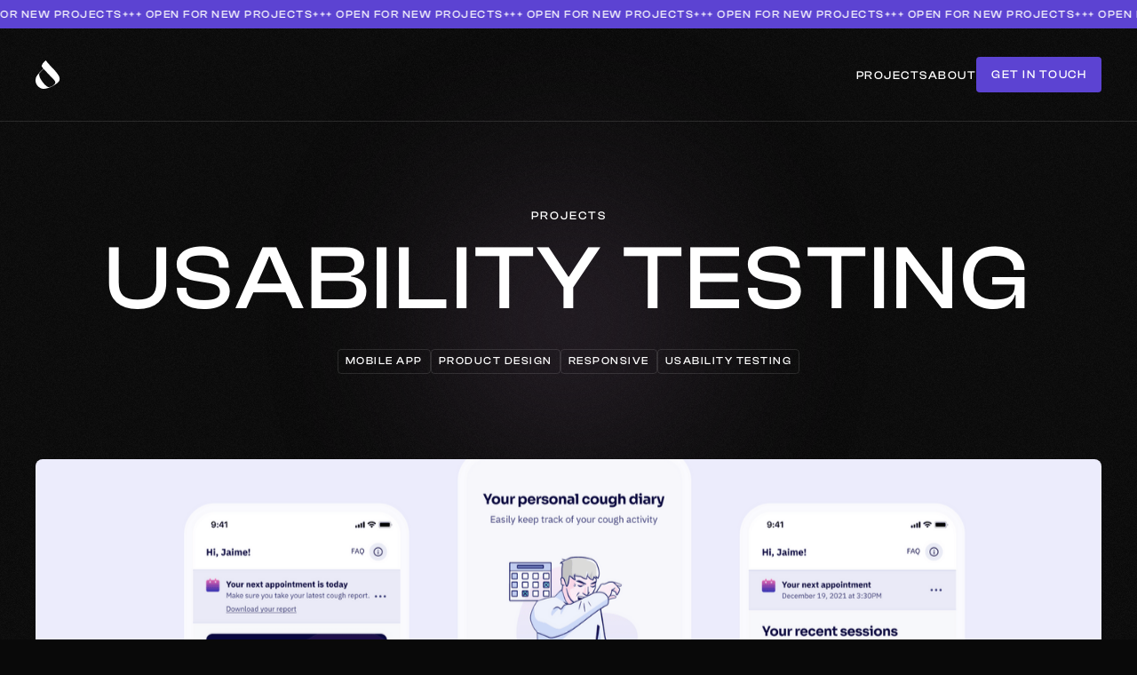

--- FILE ---
content_type: text/html
request_url: https://www.hebah.me/project-category/usability-testing
body_size: 10335
content:
<!DOCTYPE html><!-- This site was created in Webflow. https://webflow.com --><!-- Last Published: Fri Feb 09 2024 21:16:51 GMT+0000 (Coordinated Universal Time) --><html data-wf-domain="www.hebah.me" data-wf-page="63bdadfb3ffb113759efc947" data-wf-site="63bdadfa3ffb11869befc929" data-wf-collection="63bdadfb3ffb11f1d2efc9ac" data-wf-item-slug="usability-testing"><head><meta charset="utf-8"/><title>Hebah Portfolio</title><meta content="width=device-width, initial-scale=1" name="viewport"/><meta content="Webflow" name="generator"/><link href="https://assets-global.website-files.com/63bdadfa3ffb11869befc929/css/hebah-portfolio.webflow.811ca51fe.css" rel="stylesheet" type="text/css"/><script type="text/javascript">!function(o,c){var n=c.documentElement,t=" w-mod-";n.className+=t+"js",("ontouchstart"in o||o.DocumentTouch&&c instanceof DocumentTouch)&&(n.className+=t+"touch")}(window,document);</script><link href="https://cdn.prod.website-files.com/63bdadfa3ffb11869befc929/63c1e84523be3c382fd2ba2a_Favicon.png" rel="shortcut icon" type="image/x-icon"/><link href="https://cdn.prod.website-files.com/63bdadfa3ffb11869befc929/63c1e8851a141527820cfaa8_Webclip.png" rel="apple-touch-icon"/><!-- Please keep this css code to improve the font quality-->
<style>
  * {
  -webkit-font-smoothing: antialiased;
  -moz-osx-font-smoothing: grayscale;
}
</style><script type="text/javascript">window.__WEBFLOW_CURRENCY_SETTINGS = {"currencyCode":"USD","symbol":"$","decimal":".","fractionDigits":2,"group":",","template":"{{wf {\"path\":\"symbol\",\"type\":\"PlainText\"} }} {{wf {\"path\":\"amount\",\"type\":\"CommercePrice\"} }} {{wf {\"path\":\"currencyCode\",\"type\":\"PlainText\"} }}","hideDecimalForWholeNumbers":false};</script></head><body class="body"><div id="page" class="page-wrapper"><div class="global-styles w-embed"><style>

/* Snippet gets rid of top margin on first element in any rich text*/
.w-richtext>:first-child {
	margin-top: 0;
}

/* Snippet gets rid of bottom margin on last element in any rich text*/
.w-richtext>:last-child, .w-richtext ol li:last-child, .w-richtext ul li:last-child {
	margin-bottom: 0;
}

/*
 * Reset buttons, and links styles
 */
 
a {
	color: inherit;
	text-decoration: inherit;
	font-size: inherit;
}

/*
 * Text Outline
 */
 
.text-outline {
	-webkit-text-stroke: 1px #fff;
	text-stroke: 1px #fff;
}


</style></div><header class="header"><section class="section-marquee-secondary"><div class="marquee-secondary-inner"><div class="marquee-secondary-text">+++ Open for new projects</div><div class="marquee-secondary-text">+++ Open for new projects</div><div class="marquee-secondary-text">+++ Open for new projects</div><div class="marquee-secondary-text">+++ Open for new projects</div><div class="marquee-secondary-text">+++ Open for new projects</div><div class="marquee-secondary-text">+++ Open for new projects</div><div class="marquee-secondary-text">+++ Open for new projects</div><div class="marquee-secondary-text">+++ Open for new projects</div><div class="marquee-secondary-text">+++ Open for new projects</div><div class="marquee-secondary-text">+++ Open for new projects</div><div class="marquee-secondary-text">+++ Open for new projects</div><div class="marquee-secondary-text">+++ Open for new projects</div><div class="marquee-secondary-text">+++ Open for new projects</div><div class="marquee-secondary-text">+++ Open for new projects</div><div class="marquee-secondary-text">+++ Open for new projects</div><div class="marquee-secondary-text">+++ Open for new projects</div></div></section><div class="navbar-wrapper"><div class="navbar"><div class="page-padding"><div class="container-xxlarge"><header class="navbar-inner"><div id="w-node-cf665aa7-612c-9713-0917-12f535c66615-35c6660f" class="navbar-left"><div class="navbar-logo"><a href="/" class="w-inline-block"><img src="https://cdn.prod.website-files.com/63bdadfa3ffb11869befc929/63c08ae540bc12e6989abc82_Hebah%20Logo%20Icon.png" loading="eager" alt="" class="navbar-logo-image"/></a></div></div><div id="w-node-cf665aa7-612c-9713-0917-12f535c66629-35c6660f" class="navbar-right"><nav class="navbar-menu"><a href="/projects" class="navbar-menu-item-link w-inline-block"><div class="navbar-menu-item-inner"><div>Projects</div><div class="navbar-menu-item-line"></div></div></a><a href="/about" class="navbar-menu-item-link w-inline-block"><div class="navbar-menu-item-inner"><div>About</div><div class="navbar-menu-item-line"></div></div></a><div data-hover="true" data-delay="0" class="navbar-dropdown-wrapper w-dropdown"><div class="navbar-menu-item-link w-dropdown-toggle"><div class="navbar-menu-item-inner"><div>Pages</div><div class="navbar-menu-item-line"></div></div><div class="icon-1x1-small w-embed"><svg xmlns="http://www.w3.org/2000/svg" fill="currentColor" viewBox="0 0 24 24" width="20" height="20"><path fill="none" d="M0 0h24v24H0z"/><path d="M12 15l-4.243-4.243 1.415-1.414L12 12.172l2.828-2.829 1.415 1.414z"/></svg></div></div><nav class="navbar-dropdown w-dropdown-list"><div class="navbar-dropdown-inner"><div class="page-padding"><div class="container-xxlarge"><div class="padding-vertical padding-large"><div class="navbar-dropdown-grid"><div class="image-wrapper"><div data-w-id="c9818489-854c-6f40-e796-6de5dc538c0f" class="blur-button-wrapper"><div class="blur-button"><div class="blur-button-text">I&#x27;m Lynn</div></div></div><img src="https://cdn.prod.website-files.com/63bdadfa3ffb11869befc929/63bdadfb3ffb11af7befc9c9_dropdown.webp" loading="lazy" sizes="100vw" srcset="https://assets-global.website-files.com/63bdadfa3ffb11869befc929/63bdadfb3ffb11af7befc9c9_dropdown-p-500.webp 500w, https://assets-global.website-files.com/63bdadfa3ffb11869befc929/63bdadfb3ffb11af7befc9c9_dropdown-p-800.webp 800w, https://assets-global.website-files.com/63bdadfa3ffb11869befc929/63bdadfb3ffb11af7befc9c9_dropdown.webp 1000w" alt="Lynn Olsson" class="navbar-dropdown-image"/></div><div id="w-node-d24bde80-361e-c6e4-d579-3a33c2e346fa-35c6660f" class="navbar-dropdown-grid-right"><div class="navbar-dropdown-grid-right-inner"><div id="w-node-_8fae9e49-7035-fa2b-2431-96caefc9f1b5-35c6660f" class="navbar-dropdown-grid-right-inner-grid"><div id="w-node-_8fae9e49-7035-fa2b-2431-96caefc9f1b6-35c6660f" class="navbar-dropdown-column"><div class="margin-bottom margin-medium"><h3 class="heading-h6 text-uppercase">Pages</h3></div><div class="nav"><a href="/" class="nav-item w-inline-block"><div class="nav-item-text">Home</div><div class="nav-item-line"></div></a><a href="/about" class="nav-item w-inline-block"><div class="nav-item-text">About Me</div><div class="nav-item-line"></div></a><a href="/contact" class="nav-item w-inline-block"><div class="nav-item-text">Contact</div><div class="nav-item-line"></div></a><div class="margin-top margin-small"><a href="/contact" class="button primary w-inline-block"><div class="button-inner"><div class="button-inner-text">More Templates</div><div class="button-inner-text-hover">More Templates</div></div></a></div></div></div><div id="w-node-_8fae9e49-7035-fa2b-2431-96caefc9f1c9-35c6660f" class="navbar-dropdown-column"><div class="margin-bottom margin-medium"><h3 class="heading-h6 text-uppercase">CMS</h3></div><div class="nav"><a href="/projects" class="nav-item w-inline-block"><div class="nav-item-text">Projects</div><div class="nav-item-line"></div></a></div></div><div id="w-node-_8fae9e49-7035-fa2b-2431-96caefc9f1e0-35c6660f" class="navbar-dropdown-column"><div class="margin-bottom margin-medium"><h3 class="heading-h6 text-uppercase">Utility Pages</h3></div><div class="nav"></div></div></div></div><div class="line"></div><div class="navbar-dropdown-grid-right-bottom"><div class="padding-top padding-medium"><div class="text-meta-small text-color-muted">© Made by <a href="https://templates.gola.io/" target="_blank" class="text-style-link">Pawel Gola</a>. Powered by <a href="https://webflow.com" target="_blank" class="text-style-link">Webflow</a>.</div></div></div></div></div></div></div></div></div></nav></div></nav><div data-node-type="commerce-cart-wrapper" id="w-node-_2b4034e9-f151-8b0d-9ca1-32395965180e-35c6660f" data-open-product="" data-wf-cart-type="rightSidebar" data-wf-cart-query="query Dynamo3 {
  database {
    id
    commerceOrder {
      comment
      extraItems {
        name
        pluginId
        pluginName
        price {
          decimalValue
          string
          unit
          value
        }
      }
      id
      startedOn
      statusFlags {
        hasDownloads
        hasSubscription
        isFreeOrder
        requiresShipping
      }
      subtotal {
        decimalValue
        string
        unit
        value
      }
      total {
        decimalValue
        string
        unit
        value
      }
      updatedOn
      userItems {
        count
        id
        price {
          value
          unit
          decimalValue
          string
        }
        product {
          id
          cmsLocaleId
          draft
          archived
          f_name_: name
          f_sku_properties_3dr: skuProperties {
            id
            name
            enum {
              id
              name
              slug
            }
          }
        }
        rowTotal {
          decimalValue
          string
          unit
          value
        }
        sku {
          cmsLocaleId
          draft
          archived
          f_compare_at_price_7dr10dr: compareAtPrice {
            value
            unit
            decimalValue
            string
          }
          f_main_image_4dr: mainImage {
            url
            file {
              size
              origFileName
              createdOn
              updatedOn
              mimeType
              width
              height
              variants {
                origFileName
                quality
                height
                width
                s3Url
                error
                size
              }
            }
            alt
          }
          f_sku_values_3dr: skuValues {
            property {
              id
            }
            value {
              id
            }
          }
          id
        }
        subscriptionFrequency
        subscriptionInterval
        subscriptionTrial
      }
      userItemsCount
    }
  }
  site {
    commerce {
      id
      businessAddress {
        country
      }
      defaultCountry
      defaultCurrency
      quickCheckoutEnabled
    }
  }
}" data-wf-page-link-href-prefix="" class="w-commerce-commercecartwrapper navbar-menu-cart"><a href="#" data-node-type="commerce-cart-open-link" aria-haspopup="dialog" aria-label="Open cart" role="button" data-w-id="2b4034e9-f151-8b0d-9ca1-32395965180f" class="w-commerce-commercecartopenlink navbar-menu-item-link cart-in-menu w-inline-block"><div class="navbar-menu-item-inner"><div>Cart</div><div class="navbar-menu-item-line"></div></div><div class="navbar-menu-cart-quantity-wrapper"><div>(</div><div data-wf-bindings="%5B%7B%22innerHTML%22%3A%7B%22type%22%3A%22Number%22%2C%22filter%22%3A%7B%22type%22%3A%22numberPrecision%22%2C%22params%22%3A%5B%220%22%2C%22numberPrecision%22%5D%7D%2C%22dataPath%22%3A%22database.commerceOrder.userItemsCount%22%7D%7D%5D" class="w-commerce-commercecartopenlinkcount navbar-menu-cart-quantity">0</div><div>)</div></div></a><div data-node-type="commerce-cart-container-wrapper" style="display:none" class="w-commerce-commercecartcontainerwrapper w-commerce-commercecartcontainerwrapper--cartType-rightSidebar cart-wrapper"><div role="dialog" data-node-type="commerce-cart-container" class="w-commerce-commercecartcontainer cart-container"><div class="w-commerce-commercecartheader cart-header"><h4 class="w-commerce-commercecartheading heading-h4 text-uppercase">Cart</h4><a href="#" data-node-type="commerce-cart-close-link" role="button" aria-label="Close cart" class="w-commerce-commercecartcloselink cart-close-button w-inline-block"><div class="text-meta-small">Close</div></a></div><div class="w-commerce-commercecartformwrapper"><form data-node-type="commerce-cart-form" style="display:none" class="w-commerce-commercecartform"><script type="text/x-wf-template" id="wf-template-2b4034e9-f151-8b0d-9ca1-32395965181b">%3Cdiv%20class%3D%22w-commerce-commercecartitem%20cart-item%22%3E%3Cimg%20src%3D%22https%3A%2F%2Fcdn.prod.website-files.com%2Fplugins%2FBasic%2Fassets%2Fplaceholder.60f9b1840c.svg%22%20data-wf-bindings%3D%22%255B%257B%2522src%2522%253A%257B%2522type%2522%253A%2522ImageRef%2522%252C%2522filter%2522%253A%257B%2522type%2522%253A%2522identity%2522%252C%2522params%2522%253A%255B%255D%257D%252C%2522dataPath%2522%253A%2522database.commerceOrder.userItems%255B%255D.sku.f_main_image_4dr%2522%257D%257D%255D%22%20alt%3D%22%22%20class%3D%22w-commerce-commercecartitemimage%20cart-item-image%20w-dyn-bind-empty%22%2F%3E%3Cdiv%20class%3D%22w-commerce-commercecartiteminfo%20cart-item-content%22%3E%3Cdiv%20data-wf-bindings%3D%22%255B%257B%2522innerHTML%2522%253A%257B%2522type%2522%253A%2522PlainText%2522%252C%2522filter%2522%253A%257B%2522type%2522%253A%2522identity%2522%252C%2522params%2522%253A%255B%255D%257D%252C%2522dataPath%2522%253A%2522database.commerceOrder.userItems%255B%255D.product.f_name_%2522%257D%257D%255D%22%20class%3D%22w-commerce-commercecartproductname%20text-meta%20w-dyn-bind-empty%22%3E%3C%2Fdiv%3E%3Cdiv%20class%3D%22cart-item-price-wrapper%22%3E%3Cdiv%20data-wf-bindings%3D%22%255B%257B%2522innerHTML%2522%253A%257B%2522type%2522%253A%2522CommercePrice%2522%252C%2522filter%2522%253A%257B%2522type%2522%253A%2522price%2522%252C%2522params%2522%253A%255B%255D%257D%252C%2522dataPath%2522%253A%2522database.commerceOrder.userItems%255B%255D.price%2522%257D%257D%255D%22%20class%3D%22cart-item-price%22%3E%24%C2%A00.00%C2%A0USD%3C%2Fdiv%3E%3Cdiv%20data-wf-bindings%3D%22%255B%257B%2522innerHTML%2522%253A%257B%2522type%2522%253A%2522CommercePrice%2522%252C%2522filter%2522%253A%257B%2522type%2522%253A%2522price%2522%252C%2522params%2522%253A%255B%255D%257D%252C%2522dataPath%2522%253A%2522database.commerceOrder.userItems%255B%255D.sku.f_compare_at_price_7dr10dr%2522%257D%257D%255D%22%20class%3D%22cart-item-price-compare%20w-dyn-bind-empty%22%3E%3C%2Fdiv%3E%3C%2Fdiv%3E%3Cdiv%20class%3D%22margin-bottom%20margin-xsmall%22%3E%3Cscript%20type%3D%22text%2Fx-wf-template%22%20id%3D%22wf-template-2b4034e9-f151-8b0d-9ca1-323959651824%22%3E%253Cli%2520class%253D%2522cart-item-option%2522%253E%253Cspan%2520data-wf-bindings%253D%2522%25255B%25257B%252522innerHTML%252522%25253A%25257B%252522type%252522%25253A%252522PlainText%252522%25252C%252522filter%252522%25253A%25257B%252522type%252522%25253A%252522identity%252522%25252C%252522params%252522%25253A%25255B%25255D%25257D%25252C%252522dataPath%252522%25253A%252522database.commerceOrder.userItems%25255B%25255D.product.f_sku_properties_3dr%25255B%25255D.name%252522%25257D%25257D%25255D%2522%253E%253C%252Fspan%253E%253Cspan%253E%253A%2520%253C%252Fspan%253E%253Cspan%2520data-wf-bindings%253D%2522%25255B%25257B%252522innerHTML%252522%25253A%25257B%252522type%252522%25253A%252522CommercePropValues%252522%25252C%252522filter%252522%25253A%25257B%252522type%252522%25253A%252522identity%252522%25252C%252522params%252522%25253A%25255B%25255D%25257D%25252C%252522dataPath%252522%25253A%252522database.commerceOrder.userItems%25255B%25255D.product.f_sku_properties_3dr%25255B%25255D%252522%25257D%25257D%25255D%2522%253E%253C%252Fspan%253E%253C%252Fli%253E%3C%2Fscript%3E%3Cul%20data-wf-bindings%3D%22%255B%257B%2522optionSets%2522%253A%257B%2522type%2522%253A%2522CommercePropTable%2522%252C%2522filter%2522%253A%257B%2522type%2522%253A%2522identity%2522%252C%2522params%2522%253A%255B%255D%257D%252C%2522dataPath%2522%253A%2522database.commerceOrder.userItems%255B%255D.product.f_sku_properties_3dr%5B%5D%2522%257D%257D%252C%257B%2522optionValues%2522%253A%257B%2522type%2522%253A%2522CommercePropValues%2522%252C%2522filter%2522%253A%257B%2522type%2522%253A%2522identity%2522%252C%2522params%2522%253A%255B%255D%257D%252C%2522dataPath%2522%253A%2522database.commerceOrder.userItems%255B%255D.sku.f_sku_values_3dr%2522%257D%257D%255D%22%20class%3D%22w-commerce-commercecartoptionlist%20cart-item-option-list%22%20data-wf-collection%3D%22database.commerceOrder.userItems%255B%255D.product.f_sku_properties_3dr%22%20data-wf-template-id%3D%22wf-template-2b4034e9-f151-8b0d-9ca1-323959651824%22%3E%3Cli%20class%3D%22cart-item-option%22%3E%3Cspan%20data-wf-bindings%3D%22%255B%257B%2522innerHTML%2522%253A%257B%2522type%2522%253A%2522PlainText%2522%252C%2522filter%2522%253A%257B%2522type%2522%253A%2522identity%2522%252C%2522params%2522%253A%255B%255D%257D%252C%2522dataPath%2522%253A%2522database.commerceOrder.userItems%255B%255D.product.f_sku_properties_3dr%255B%255D.name%2522%257D%257D%255D%22%3E%3C%2Fspan%3E%3Cspan%3E%3A%20%3C%2Fspan%3E%3Cspan%20data-wf-bindings%3D%22%255B%257B%2522innerHTML%2522%253A%257B%2522type%2522%253A%2522CommercePropValues%2522%252C%2522filter%2522%253A%257B%2522type%2522%253A%2522identity%2522%252C%2522params%2522%253A%255B%255D%257D%252C%2522dataPath%2522%253A%2522database.commerceOrder.userItems%255B%255D.product.f_sku_properties_3dr%255B%255D%2522%257D%257D%255D%22%3E%3C%2Fspan%3E%3C%2Fli%3E%3C%2Ful%3E%3C%2Fdiv%3E%3Ca%20href%3D%22%23%22%20role%3D%22button%22%20aria-label%3D%22Remove%20item%20from%20cart%22%20data-wf-bindings%3D%22%255B%257B%2522data-commerce-sku-id%2522%253A%257B%2522type%2522%253A%2522ItemRef%2522%252C%2522filter%2522%253A%257B%2522type%2522%253A%2522identity%2522%252C%2522params%2522%253A%255B%255D%257D%252C%2522dataPath%2522%253A%2522database.commerceOrder.userItems%255B%255D.sku.id%2522%257D%257D%255D%22%20class%3D%22cart-item-remove%20w-inline-block%22%20data-wf-cart-action%3D%22remove-item%22%20data-commerce-sku-id%3D%22%22%3E%3Cdiv%20class%3D%22cart-item-remove-text%22%3ERemove%3C%2Fdiv%3E%3C%2Fa%3E%3C%2Fdiv%3E%3Cinput%20aria-label%3D%22Update%20quantity%22%20data-wf-bindings%3D%22%255B%257B%2522value%2522%253A%257B%2522type%2522%253A%2522Number%2522%252C%2522filter%2522%253A%257B%2522type%2522%253A%2522numberPrecision%2522%252C%2522params%2522%253A%255B%25220%2522%252C%2522numberPrecision%2522%255D%257D%252C%2522dataPath%2522%253A%2522database.commerceOrder.userItems%255B%255D.count%2522%257D%257D%252C%257B%2522data-commerce-sku-id%2522%253A%257B%2522type%2522%253A%2522ItemRef%2522%252C%2522filter%2522%253A%257B%2522type%2522%253A%2522identity%2522%252C%2522params%2522%253A%255B%255D%257D%252C%2522dataPath%2522%253A%2522database.commerceOrder.userItems%255B%255D.sku.id%2522%257D%257D%255D%22%20class%3D%22w-commerce-commercecartquantity%20cart-item-quantity%22%20required%3D%22%22%20pattern%3D%22%5E%5B0-9%5D%2B%24%22%20inputMode%3D%22numeric%22%20type%3D%22number%22%20name%3D%22quantity%22%20autoComplete%3D%22off%22%20data-wf-cart-action%3D%22update-item-quantity%22%20data-commerce-sku-id%3D%22%22%20value%3D%221%22%2F%3E%3C%2Fdiv%3E</script><div class="w-commerce-commercecartlist cart-list" data-wf-collection="database.commerceOrder.userItems" data-wf-template-id="wf-template-2b4034e9-f151-8b0d-9ca1-32395965181b"><div class="w-commerce-commercecartitem cart-item"><img src="https://cdn.prod.website-files.com/plugins/Basic/assets/placeholder.60f9b1840c.svg" data-wf-bindings="%5B%7B%22src%22%3A%7B%22type%22%3A%22ImageRef%22%2C%22filter%22%3A%7B%22type%22%3A%22identity%22%2C%22params%22%3A%5B%5D%7D%2C%22dataPath%22%3A%22database.commerceOrder.userItems%5B%5D.sku.f_main_image_4dr%22%7D%7D%5D" alt="" class="w-commerce-commercecartitemimage cart-item-image w-dyn-bind-empty"/><div class="w-commerce-commercecartiteminfo cart-item-content"><div data-wf-bindings="%5B%7B%22innerHTML%22%3A%7B%22type%22%3A%22PlainText%22%2C%22filter%22%3A%7B%22type%22%3A%22identity%22%2C%22params%22%3A%5B%5D%7D%2C%22dataPath%22%3A%22database.commerceOrder.userItems%5B%5D.product.f_name_%22%7D%7D%5D" class="w-commerce-commercecartproductname text-meta w-dyn-bind-empty"></div><div class="cart-item-price-wrapper"><div data-wf-bindings="%5B%7B%22innerHTML%22%3A%7B%22type%22%3A%22CommercePrice%22%2C%22filter%22%3A%7B%22type%22%3A%22price%22%2C%22params%22%3A%5B%5D%7D%2C%22dataPath%22%3A%22database.commerceOrder.userItems%5B%5D.price%22%7D%7D%5D" class="cart-item-price">$ 0.00 USD</div><div data-wf-bindings="%5B%7B%22innerHTML%22%3A%7B%22type%22%3A%22CommercePrice%22%2C%22filter%22%3A%7B%22type%22%3A%22price%22%2C%22params%22%3A%5B%5D%7D%2C%22dataPath%22%3A%22database.commerceOrder.userItems%5B%5D.sku.f_compare_at_price_7dr10dr%22%7D%7D%5D" class="cart-item-price-compare w-dyn-bind-empty"></div></div><div class="margin-bottom margin-xsmall"><script type="text/x-wf-template" id="wf-template-2b4034e9-f151-8b0d-9ca1-323959651824">%3Cli%20class%3D%22cart-item-option%22%3E%3Cspan%20data-wf-bindings%3D%22%255B%257B%2522innerHTML%2522%253A%257B%2522type%2522%253A%2522PlainText%2522%252C%2522filter%2522%253A%257B%2522type%2522%253A%2522identity%2522%252C%2522params%2522%253A%255B%255D%257D%252C%2522dataPath%2522%253A%2522database.commerceOrder.userItems%255B%255D.product.f_sku_properties_3dr%255B%255D.name%2522%257D%257D%255D%22%3E%3C%2Fspan%3E%3Cspan%3E%3A%20%3C%2Fspan%3E%3Cspan%20data-wf-bindings%3D%22%255B%257B%2522innerHTML%2522%253A%257B%2522type%2522%253A%2522CommercePropValues%2522%252C%2522filter%2522%253A%257B%2522type%2522%253A%2522identity%2522%252C%2522params%2522%253A%255B%255D%257D%252C%2522dataPath%2522%253A%2522database.commerceOrder.userItems%255B%255D.product.f_sku_properties_3dr%255B%255D%2522%257D%257D%255D%22%3E%3C%2Fspan%3E%3C%2Fli%3E</script><ul data-wf-bindings="%5B%7B%22optionSets%22%3A%7B%22type%22%3A%22CommercePropTable%22%2C%22filter%22%3A%7B%22type%22%3A%22identity%22%2C%22params%22%3A%5B%5D%7D%2C%22dataPath%22%3A%22database.commerceOrder.userItems%5B%5D.product.f_sku_properties_3dr[]%22%7D%7D%2C%7B%22optionValues%22%3A%7B%22type%22%3A%22CommercePropValues%22%2C%22filter%22%3A%7B%22type%22%3A%22identity%22%2C%22params%22%3A%5B%5D%7D%2C%22dataPath%22%3A%22database.commerceOrder.userItems%5B%5D.sku.f_sku_values_3dr%22%7D%7D%5D" class="w-commerce-commercecartoptionlist cart-item-option-list" data-wf-collection="database.commerceOrder.userItems%5B%5D.product.f_sku_properties_3dr" data-wf-template-id="wf-template-2b4034e9-f151-8b0d-9ca1-323959651824"><li class="cart-item-option"><span data-wf-bindings="%5B%7B%22innerHTML%22%3A%7B%22type%22%3A%22PlainText%22%2C%22filter%22%3A%7B%22type%22%3A%22identity%22%2C%22params%22%3A%5B%5D%7D%2C%22dataPath%22%3A%22database.commerceOrder.userItems%5B%5D.product.f_sku_properties_3dr%5B%5D.name%22%7D%7D%5D"></span><span>: </span><span data-wf-bindings="%5B%7B%22innerHTML%22%3A%7B%22type%22%3A%22CommercePropValues%22%2C%22filter%22%3A%7B%22type%22%3A%22identity%22%2C%22params%22%3A%5B%5D%7D%2C%22dataPath%22%3A%22database.commerceOrder.userItems%5B%5D.product.f_sku_properties_3dr%5B%5D%22%7D%7D%5D"></span></li></ul></div><a href="#" role="button" aria-label="Remove item from cart" data-wf-bindings="%5B%7B%22data-commerce-sku-id%22%3A%7B%22type%22%3A%22ItemRef%22%2C%22filter%22%3A%7B%22type%22%3A%22identity%22%2C%22params%22%3A%5B%5D%7D%2C%22dataPath%22%3A%22database.commerceOrder.userItems%5B%5D.sku.id%22%7D%7D%5D" class="cart-item-remove w-inline-block" data-wf-cart-action="remove-item" data-commerce-sku-id=""><div class="cart-item-remove-text">Remove</div></a></div><input aria-label="Update quantity" data-wf-bindings="%5B%7B%22value%22%3A%7B%22type%22%3A%22Number%22%2C%22filter%22%3A%7B%22type%22%3A%22numberPrecision%22%2C%22params%22%3A%5B%220%22%2C%22numberPrecision%22%5D%7D%2C%22dataPath%22%3A%22database.commerceOrder.userItems%5B%5D.count%22%7D%7D%2C%7B%22data-commerce-sku-id%22%3A%7B%22type%22%3A%22ItemRef%22%2C%22filter%22%3A%7B%22type%22%3A%22identity%22%2C%22params%22%3A%5B%5D%7D%2C%22dataPath%22%3A%22database.commerceOrder.userItems%5B%5D.sku.id%22%7D%7D%5D" class="w-commerce-commercecartquantity cart-item-quantity" required="" pattern="^[0-9]+$" inputMode="numeric" type="number" name="quantity" autoComplete="off" data-wf-cart-action="update-item-quantity" data-commerce-sku-id="" value="1"/></div></div><div class="w-commerce-commercecartfooter cart-footer"><div aria-atomic="true" aria-live="polite" class="w-commerce-commercecartlineitem"><div class="text-meta-large">Subtotal</div><div data-wf-bindings="%5B%7B%22innerHTML%22%3A%7B%22type%22%3A%22CommercePrice%22%2C%22filter%22%3A%7B%22type%22%3A%22price%22%2C%22params%22%3A%5B%5D%7D%2C%22dataPath%22%3A%22database.commerceOrder.subtotal%22%7D%7D%5D" class="w-commerce-commercecartordervalue text-meta-large"></div></div><div class="cart-checkout-actions"><div data-node-type="commerce-cart-quick-checkout-actions" style="display:none" class="web-payments"><a role="button" tabindex="0" aria-label="Apple Pay" aria-haspopup="dialog" data-node-type="commerce-cart-apple-pay-button" style="background-image:-webkit-named-image(apple-pay-logo-white);background-size:100% 50%;background-position:50% 50%;background-repeat:no-repeat" class="w-commerce-commercecartapplepaybutton button primary" tabindex="0"><div></div></a><a role="button" tabindex="0" aria-haspopup="dialog" data-node-type="commerce-cart-quick-checkout-button" style="display:none" class="w-commerce-commercecartquickcheckoutbutton button primary"><svg class="w-commerce-commercequickcheckoutgoogleicon" xmlns="http://www.w3.org/2000/svg" xmlns:xlink="http://www.w3.org/1999/xlink" width="16" height="16" viewBox="0 0 16 16"><defs><polygon id="google-mark-a" points="0 .329 3.494 .329 3.494 7.649 0 7.649"></polygon><polygon id="google-mark-c" points=".894 0 13.169 0 13.169 6.443 .894 6.443"></polygon></defs><g fill="none" fill-rule="evenodd"><path fill="#4285F4" d="M10.5967,12.0469 L10.5967,14.0649 L13.1167,14.0649 C14.6047,12.6759 15.4577,10.6209 15.4577,8.1779 C15.4577,7.6339 15.4137,7.0889 15.3257,6.5559 L7.8887,6.5559 L7.8887,9.6329 L12.1507,9.6329 C11.9767,10.6119 11.4147,11.4899 10.5967,12.0469"></path><path fill="#34A853" d="M7.8887,16 C10.0137,16 11.8107,15.289 13.1147,14.067 C13.1147,14.066 13.1157,14.065 13.1167,14.064 L10.5967,12.047 C10.5877,12.053 10.5807,12.061 10.5727,12.067 C9.8607,12.556 8.9507,12.833 7.8887,12.833 C5.8577,12.833 4.1387,11.457 3.4937,9.605 L0.8747,9.605 L0.8747,11.648 C2.2197,14.319 4.9287,16 7.8887,16"></path><g transform="translate(0 4)"><mask id="google-mark-b" fill="#fff"><use xlink:href="#google-mark-a"></use></mask><path fill="#FBBC04" d="M3.4639,5.5337 C3.1369,4.5477 3.1359,3.4727 3.4609,2.4757 L3.4639,2.4777 C3.4679,2.4657 3.4749,2.4547 3.4789,2.4427 L3.4939,0.3287 L0.8939,0.3287 C0.8799,0.3577 0.8599,0.3827 0.8459,0.4117 C-0.2821,2.6667 -0.2821,5.3337 0.8459,7.5887 L0.8459,7.5997 C0.8549,7.6167 0.8659,7.6317 0.8749,7.6487 L3.4939,5.6057 C3.4849,5.5807 3.4729,5.5587 3.4639,5.5337" mask="url(#google-mark-b)"></path></g><mask id="google-mark-d" fill="#fff"><use xlink:href="#google-mark-c"></use></mask><path fill="#EA4335" d="M0.894,4.3291 L3.478,6.4431 C4.113,4.5611 5.843,3.1671 7.889,3.1671 C9.018,3.1451 10.102,3.5781 10.912,4.3671 L13.169,2.0781 C11.733,0.7231 9.85,-0.0219 7.889,0.0001 C4.941,0.0001 2.245,1.6791 0.894,4.3291" mask="url(#google-mark-d)"></path></g></svg><svg class="w-commerce-commercequickcheckoutmicrosofticon" xmlns="http://www.w3.org/2000/svg" width="16" height="16" viewBox="0 0 16 16"><g fill="none" fill-rule="evenodd"><polygon fill="#F05022" points="7 7 1 7 1 1 7 1"></polygon><polygon fill="#7DB902" points="15 7 9 7 9 1 15 1"></polygon><polygon fill="#00A4EE" points="7 15 1 15 1 9 7 9"></polygon><polygon fill="#FFB700" points="15 15 9 15 9 9 15 9"></polygon></g></svg><div>Pay with browser.</div></a></div><a href="/checkout" value="Continue to Checkout" data-node-type="cart-checkout-button" class="w-commerce-commercecartcheckoutbutton button primary" data-loading-text="Hang Tight...">Continue to Checkout</a></div></div></form><div class="w-commerce-commercecartemptystate"><div aria-live="polite" aria-label="This cart is empty">No items found.</div></div><div aria-live="assertive" style="display:none" data-node-type="commerce-cart-error" class="w-commerce-commercecarterrorstate"><div class="w-cart-error-msg" data-w-cart-quantity-error="Product is not available in this quantity." data-w-cart-general-error="Something went wrong when adding this item to the cart." data-w-cart-checkout-error="Checkout is disabled on this site." data-w-cart-cart_order_min-error="The order minimum was not met. Add more items to your cart to continue." data-w-cart-subscription_error-error="Before you purchase, please use your email invite to verify your address so we can send order updates.">Product is not available in this quantity.</div></div></div></div></div></div><div id="w-node-_5dcd865c-f64f-f210-554b-29d1a947f185-35c6660f" class="navbar-right-button"><a href="/contact" class="button primary w-inline-block"><div class="button-inner"><div class="button-inner-text">Get in Touch</div><div class="button-inner-text-hover">Get in Touch</div></div></a></div><div id="w-node-_9f610c21-b7d9-9af4-fb08-b3c3860d4005-35c6660f" data-w-id="9f610c21-b7d9-9af4-fb08-b3c3860d4005" class="mobile-menu-toggle"><div class="mobile-menu-toggle-line _01"></div><div class="mobile-menu-toggle-line _02"></div><div class="mobile-menu-toggle-line _03"></div></div></div></header></div></div><div class="line"></div></div></div><div class="mobile-menu"><div class="mobile-menu-wrapper"><div class="mobile-menu-nav"><a href="/projects" class="mobile-menu-nav-link w-inline-block"><div class="mobile-menu-nav-text">Projects</div></a><div class="line"></div><a href="/about" class="mobile-menu-nav-link w-inline-block"><div class="mobile-menu-nav-text">About</div></a><a href="/contact" class="button primary w-inline-block"><div class="button-inner"><div class="button-inner-text">Let&#x27;s Talk</div><div class="button-inner-text-hover">Let&#x27;s Talk</div></div></a></div></div></div></header><main class="main-wrapper"><section class="section-projects"><div class="page-padding"><div class="container-xxlarge"><div class="padding-top padding-huge"><div class="text-align-center"><div class="margin-bottom margin-small"><div class="text-meta">Projects</div></div><div class="margin-bottom margin-medium"><h1 class="heading-large text-uppercase">Usability Testing</h1></div></div><div class="w-dyn-list"><div role="list" class="projects-categories-list w-dyn-items"><div role="listitem" class="projects-categories-item w-dyn-item"><a href="/project-category/mobile-app" class="label-link w-inline-block"><div class="label-inner"><div class="label-text">Mobile App</div><div class="label-text-hover">Mobile App</div></div></a></div><div role="listitem" class="projects-categories-item w-dyn-item"><a href="/project-category/product-design" class="label-link w-inline-block"><div class="label-inner"><div class="label-text">Product Design</div><div class="label-text-hover">Product Design</div></div></a></div><div role="listitem" class="projects-categories-item w-dyn-item"><a href="/project-category/responsive" class="label-link w-inline-block"><div class="label-inner"><div class="label-text">Responsive</div><div class="label-text-hover">Responsive</div></div></a></div><div role="listitem" class="projects-categories-item w-dyn-item"><a href="/project-category/usability-testing" aria-current="page" class="label-link w-inline-block w--current"><div class="label-inner"><div class="label-text">Usability Testing</div><div class="label-text-hover">Usability Testing</div></div></a></div></div></div></div></div></div></section><section class="section-projects"><div class="page-padding"><div class="container-xxlarge"><div class="padding-vertical padding-huge"><div class="margin-bottom margin-medium"><div class="w-dyn-list"><div role="list" class="projects-work-grid w-dyn-items"><div role="listitem" class="w-dyn-item"><a href="/project/merck-chronic-cough" class="projects-work-image-wrapper w-inline-block"><div class="projects-work-content"></div><img loading="lazy" alt="Merck" src="https://cdn.prod.website-files.com/63bdadfb3ffb119b42efc956/63befbf1bd827f236ec2a7d6_ChronicCough_Hero.png" sizes="(max-width: 479px) 100vw, (max-width: 991px) 92vw, (max-width: 1919px) 94vw, 1800px" srcset="https://cdn.prod.website-files.com/63bdadfb3ffb119b42efc956/63befbf1bd827f236ec2a7d6_ChronicCough_Hero-p-500.png 500w, https://cdn.prod.website-files.com/63bdadfb3ffb119b42efc956/63befbf1bd827f236ec2a7d6_ChronicCough_Hero-p-800.png 800w, https://cdn.prod.website-files.com/63bdadfb3ffb119b42efc956/63befbf1bd827f236ec2a7d6_ChronicCough_Hero-p-1080.png 1080w, https://cdn.prod.website-files.com/63bdadfb3ffb119b42efc956/63befbf1bd827f236ec2a7d6_ChronicCough_Hero-p-1600.png 1600w, https://cdn.prod.website-files.com/63bdadfb3ffb119b42efc956/63befbf1bd827f236ec2a7d6_ChronicCough_Hero-p-2000.png 2000w, https://cdn.prod.website-files.com/63bdadfb3ffb119b42efc956/63befbf1bd827f236ec2a7d6_ChronicCough_Hero.png 2400w" class="projects-work-image"/></a></div></div></div></div></div></div></div></section><section data-w-id="418c0633-a469-694e-03ab-e4f9cbbce2eb" class="section-cta-contact"><section class="section-marquee-secondary"><div class="marquee-secondary-inner"><div class="marquee-secondary-text">+++ Let&#x27;s work together</div><div class="marquee-secondary-text">+++ Let&#x27;s work together</div><div class="marquee-secondary-text">+++ Let&#x27;s work together</div><div class="marquee-secondary-text">+++ Let&#x27;s work together</div><div class="marquee-secondary-text">+++ Let&#x27;s work together</div><div class="marquee-secondary-text">+++ Let&#x27;s work together</div><div class="marquee-secondary-text">+++ Let&#x27;s work together</div><div class="marquee-secondary-text">+++ Let&#x27;s work together</div><div class="marquee-secondary-text">+++ Let&#x27;s work together</div><div class="marquee-secondary-text">+++ Let&#x27;s work together</div><div class="marquee-secondary-text">+++ Let&#x27;s work together</div><div class="marquee-secondary-text">+++ Let&#x27;s work together</div><div class="marquee-secondary-text">+++ Let&#x27;s work together</div><div class="marquee-secondary-text">+++ Let&#x27;s work together</div><div class="marquee-secondary-text">+++ Let&#x27;s work together</div><div class="marquee-secondary-text">+++ Let&#x27;s work together</div></div></section><div class="page-padding"><div class="container-small"><div class="padding-vertical padding-xxhuge"><div class="text-align-center"><div class="margin-bottom margin-small"><div class="clip"><div data-w-id="418c0633-a469-694e-03ab-e4f9cbbce2f4" class="text-meta">Contact</div></div></div><div class="margin-bottom margin-medium"><div class="clip"><h2 data-w-id="418c0633-a469-694e-03ab-e4f9cbbce2f7" class="heading-large text-uppercase text-outline">Let&#x27;s</h2></div><div class="clip"><h2 data-w-id="8a6a257e-8b24-713f-8db5-c1db624d18b8" class="heading-large text-uppercase">connect</h2></div></div><div data-w-id="b63beaaa-9451-a5d1-889d-13859a85f320"><a href="/contact" class="button primary w-inline-block"><div class="button-inner"><div class="button-inner-text">Get in touch</div><div class="button-inner-text-hover">Get in touch</div></div></a></div></div></div></div></div><div class="background-blur"></div></section></main><div class="footer"><div class="line"></div><div class="page-padding"><div class="container-xxlarge"><div class="padding-vertical padding-huge"><div class="footer-grid"><div id="w-node-_010eb94e-e537-e275-f514-c9f83fd6c0e6-3fd6c0e0" class="footer-grid-left"><div class="margin-bottom margin-large"><div class="footer-left-grid"><img src="https://cdn.prod.website-files.com/63bdadfa3ffb11869befc929/63bdce1600b2cf238df9529d_Profile.png" loading="lazy" width="80" alt="" class="border-radius"/><div><div class="margin-bottom margin-tiny"><h2 class="heading-h4 text-uppercase">Hebah</h2></div><div class="text-meta text-color-muted">Lead Product Designer</div></div></div></div><div class="subnav small"><a href="https://instagram.com/hebahbydesign" target="_blank" class="badge-link large w-inline-block"><div class="icon-1x1-xsmall w-embed"><svg xmlns="http://www.w3.org/2000/svg" fill="currentColor" viewBox="0 0 24 24" width="18" height="18"><path fill="none" d="M0 0h24v24H0z"/><path d="M12 9a3 3 0 1 0 0 6 3 3 0 0 0 0-6zm0-2a5 5 0 1 1 0 10 5 5 0 0 1 0-10zm6.5-.25a1.25 1.25 0 0 1-2.5 0 1.25 1.25 0 0 1 2.5 0zM12 4c-2.474 0-2.878.007-4.029.058-.784.037-1.31.142-1.798.332-.434.168-.747.369-1.08.703a2.89 2.89 0 0 0-.704 1.08c-.19.49-.295 1.015-.331 1.798C4.006 9.075 4 9.461 4 12c0 2.474.007 2.878.058 4.029.037.783.142 1.31.331 1.797.17.435.37.748.702 1.08.337.336.65.537 1.08.703.494.191 1.02.297 1.8.333C9.075 19.994 9.461 20 12 20c2.474 0 2.878-.007 4.029-.058.782-.037 1.309-.142 1.797-.331.433-.169.748-.37 1.08-.702.337-.337.538-.65.704-1.08.19-.493.296-1.02.332-1.8.052-1.104.058-1.49.058-4.029 0-2.474-.007-2.878-.058-4.029-.037-.782-.142-1.31-.332-1.798a2.911 2.911 0 0 0-.703-1.08 2.884 2.884 0 0 0-1.08-.704c-.49-.19-1.016-.295-1.798-.331C14.925 4.006 14.539 4 12 4zm0-2c2.717 0 3.056.01 4.122.06 1.065.05 1.79.217 2.428.465.66.254 1.216.598 1.772 1.153a4.908 4.908 0 0 1 1.153 1.772c.247.637.415 1.363.465 2.428.047 1.066.06 1.405.06 4.122 0 2.717-.01 3.056-.06 4.122-.05 1.065-.218 1.79-.465 2.428a4.883 4.883 0 0 1-1.153 1.772 4.915 4.915 0 0 1-1.772 1.153c-.637.247-1.363.415-2.428.465-1.066.047-1.405.06-4.122.06-2.717 0-3.056-.01-4.122-.06-1.065-.05-1.79-.218-2.428-.465a4.89 4.89 0 0 1-1.772-1.153 4.904 4.904 0 0 1-1.153-1.772c-.248-.637-.415-1.363-.465-2.428C2.013 15.056 2 14.717 2 12c0-2.717.01-3.056.06-4.122.05-1.066.217-1.79.465-2.428a4.88 4.88 0 0 1 1.153-1.772A4.897 4.897 0 0 1 5.45 2.525c.638-.248 1.362-.415 2.428-.465C8.944 2.013 9.283 2 12 2z"/></svg></div></a><a href="https://twitter.com/Hebahbydesign" target="_blank" class="badge-link large w-inline-block"><div class="icon-1x1-xsmall w-embed"><svg xmlns="http://www.w3.org/2000/svg" fill="currentColor" viewBox="0 0 24 24" width="18" height="18"><path fill="none" d="M0 0h24v24H0z"/><path d="M22.162 5.656a8.384 8.384 0 0 1-2.402.658A4.196 4.196 0 0 0 21.6 4c-.82.488-1.719.83-2.656 1.015a4.182 4.182 0 0 0-7.126 3.814 11.874 11.874 0 0 1-8.62-4.37 4.168 4.168 0 0 0-.566 2.103c0 1.45.738 2.731 1.86 3.481a4.168 4.168 0 0 1-1.894-.523v.052a4.185 4.185 0 0 0 3.355 4.101 4.21 4.21 0 0 1-1.89.072A4.185 4.185 0 0 0 7.97 16.65a8.394 8.394 0 0 1-6.191 1.732 11.83 11.83 0 0 0 6.41 1.88c7.693 0 11.9-6.373 11.9-11.9 0-.18-.005-.362-.013-.54a8.496 8.496 0 0 0 2.087-2.165z"/></svg></div></a><a href="https://dribbble.com/HebaH" target="_blank" class="badge-link large w-inline-block"><img src="https://cdn.prod.website-files.com/63bdadfa3ffb11869befc929/63c268cb17b0ed4e6904a13d_Dribbble.png" loading="lazy" alt=""/></a><a href="https://www.linkedin.com/in/hebahbydesign/" target="_blank" class="badge-link large w-inline-block"><img src="https://cdn.prod.website-files.com/63bdadfa3ffb11869befc929/63c2681e9bcbb4cc966b057b_Linkedin-14px.png" loading="lazy" alt=""/></a></div></div><div id="w-node-c35cdd37-f86c-075b-5122-1da3e62177e6-3fd6c0e0" class="footer-grid-right"><div id="w-node-_3a79508e-f5b8-ff9f-a3ef-280fbd528fd4-3fd6c0e0" class="footer-grid-right-inner"><div id="w-node-_010eb94e-e537-e275-f514-c9f83fd6c0e8-3fd6c0e0" class="footer-column"><div class="nav"><a id="w-node-b589b887-d49c-dbb0-60a2-8815c6fe5a6b-3fd6c0e0" href="/" class="nav-item w-inline-block"><div class="nav-item-text">Home</div><div class="nav-item-line"></div></a><a id="w-node-fcca11a8-3d8e-8241-dfbb-d567d951f2ff-3fd6c0e0" href="/projects" class="nav-item w-inline-block"><div class="nav-item-text">Projects</div><div class="nav-item-line"></div></a><a id="w-node-b7df0420-fe76-5cca-73e5-be416a250351-3fd6c0e0" href="/about" class="nav-item w-inline-block"><div class="nav-item-text">About Me</div><div class="nav-item-line"></div></a><a id="w-node-_68a23c14-0965-aff1-619d-1d11e2184c1e-3fd6c0e0" href="/contact" class="nav-item w-inline-block"><div class="nav-item-text">Contact</div><div class="nav-item-line"></div></a></div></div><div id="w-node-_53bcf362-596e-4f54-cb5c-2e42d191a7f5-3fd6c0e0" class="footer-column"><div class="margin-bottom margin-medium"><h2 class="heading-h2">Get in touch. Let&#x27;s reach your full potential!</h2></div></div></div></div></div></div></div></div><div class="line"></div><div class="page-padding footer-bottom-2"><div class="container-xxlarge"><div class="padding-vertical padding-medium"><div class="footer-bottom"><div class="text-meta text-color-muted">© Made by <a href="https://templates.gola.io/" target="_blank" class="text-style-link">Pawel Gola</a>. Powered by <a href="https://webflow.com" target="_blank" class="text-style-link">Webflow</a>.</div><div class="subnav"><a href="#" class="subnav-item w-inline-block"><div class="subnav-item-text">Privacy</div><div class="subnav-item-line"></div></a><a href="#" class="subnav-item w-inline-block"><div class="subnav-item-text">Imprint</div><div class="subnav-item-line"></div></a></div></div></div></div></div></div><div data-w-id="a6fbf62d-36b6-d018-46fd-bb187583d305" class="cursor-wrapper"><div class="cursor-blur"></div></div></div><script src="https://d3e54v103j8qbb.cloudfront.net/js/jquery-3.5.1.min.dc5e7f18c8.js?site=63bdadfa3ffb11869befc929" type="text/javascript" integrity="sha256-9/aliU8dGd2tb6OSsuzixeV4y/faTqgFtohetphbbj0=" crossorigin="anonymous"></script><script src="https://assets-global.website-files.com/63bdadfa3ffb11869befc929/js/webflow.b812cdbd3.js" type="text/javascript"></script></body></html>

--- FILE ---
content_type: text/css
request_url: https://assets-global.website-files.com/63bdadfa3ffb11869befc929/css/hebah-portfolio.webflow.811ca51fe.css
body_size: 23787
content:
html {
  -ms-text-size-adjust: 100%;
  -webkit-text-size-adjust: 100%;
  font-family: sans-serif;
}

body {
  margin: 0;
}

article, aside, details, figcaption, figure, footer, header, hgroup, main, menu, nav, section, summary {
  display: block;
}

audio, canvas, progress, video {
  vertical-align: baseline;
  display: inline-block;
}

audio:not([controls]) {
  height: 0;
  display: none;
}

[hidden], template {
  display: none;
}

a {
  background-color: rgba(0, 0, 0, 0);
}

a:active, a:hover {
  outline: 0;
}

abbr[title] {
  border-bottom: 1px dotted;
}

b, strong {
  font-weight: bold;
}

dfn {
  font-style: italic;
}

h1 {
  margin: .67em 0;
  font-size: 2em;
}

mark {
  color: #000;
  background: #ff0;
}

small {
  font-size: 80%;
}

sub, sup {
  vertical-align: baseline;
  font-size: 75%;
  line-height: 0;
  position: relative;
}

sup {
  top: -.5em;
}

sub {
  bottom: -.25em;
}

img {
  border: 0;
}

svg:not(:root) {
  overflow: hidden;
}

figure {
  margin: 1em 40px;
}

hr {
  box-sizing: content-box;
  height: 0;
}

pre {
  overflow: auto;
}

code, kbd, pre, samp {
  font-family: monospace;
  font-size: 1em;
}

button, input, optgroup, select, textarea {
  color: inherit;
  font: inherit;
  margin: 0;
}

button {
  overflow: visible;
}

button, select {
  text-transform: none;
}

button, html input[type="button"], input[type="reset"] {
  -webkit-appearance: button;
  cursor: pointer;
}

button[disabled], html input[disabled] {
  cursor: default;
}

button::-moz-focus-inner, input::-moz-focus-inner {
  border: 0;
  padding: 0;
}

input {
  line-height: normal;
}

input[type="checkbox"], input[type="radio"] {
  box-sizing: border-box;
  padding: 0;
}

input[type="number"]::-webkit-inner-spin-button, input[type="number"]::-webkit-outer-spin-button {
  height: auto;
}

input[type="search"] {
  -webkit-appearance: none;
}

input[type="search"]::-webkit-search-cancel-button, input[type="search"]::-webkit-search-decoration {
  -webkit-appearance: none;
}

fieldset {
  border: 1px solid silver;
  margin: 0 2px;
  padding: .35em .625em .75em;
}

legend {
  border: 0;
  padding: 0;
}

textarea {
  overflow: auto;
}

optgroup {
  font-weight: bold;
}

table {
  border-collapse: collapse;
  border-spacing: 0;
}

td, th {
  padding: 0;
}

@font-face {
  font-family: webflow-icons;
  src: url("[data-uri]") format("truetype");
  font-weight: normal;
  font-style: normal;
}

[class^="w-icon-"], [class*=" w-icon-"] {
  speak: none;
  font-variant: normal;
  text-transform: none;
  -webkit-font-smoothing: antialiased;
  -moz-osx-font-smoothing: grayscale;
  font-style: normal;
  font-weight: normal;
  line-height: 1;
  font-family: webflow-icons !important;
}

.w-icon-slider-right:before {
  content: "";
}

.w-icon-slider-left:before {
  content: "";
}

.w-icon-nav-menu:before {
  content: "";
}

.w-icon-arrow-down:before, .w-icon-dropdown-toggle:before {
  content: "";
}

.w-icon-file-upload-remove:before {
  content: "";
}

.w-icon-file-upload-icon:before {
  content: "";
}

* {
  box-sizing: border-box;
}

html {
  height: 100%;
}

body {
  min-height: 100%;
  color: #333;
  background-color: #fff;
  margin: 0;
  font-family: Arial, sans-serif;
  font-size: 14px;
  line-height: 20px;
}

img {
  max-width: 100%;
  vertical-align: middle;
  display: inline-block;
}

html.w-mod-touch * {
  background-attachment: scroll !important;
}

.w-block {
  display: block;
}

.w-inline-block {
  max-width: 100%;
  display: inline-block;
}

.w-clearfix:before, .w-clearfix:after {
  content: " ";
  grid-area: 1 / 1 / 2 / 2;
  display: table;
}

.w-clearfix:after {
  clear: both;
}

.w-hidden {
  display: none;
}

.w-button {
  color: #fff;
  line-height: inherit;
  cursor: pointer;
  background-color: #3898ec;
  border: 0;
  border-radius: 0;
  padding: 9px 15px;
  text-decoration: none;
  display: inline-block;
}

input.w-button {
  -webkit-appearance: button;
}

html[data-w-dynpage] [data-w-cloak] {
  color: rgba(0, 0, 0, 0) !important;
}

.w-code-block {
  margin: unset;
}

pre.w-code-block code {
  all: inherit;
}

.w-webflow-badge, .w-webflow-badge * {
  z-index: auto;
  visibility: visible;
  box-sizing: border-box;
  width: auto;
  height: auto;
  max-height: none;
  max-width: none;
  min-height: 0;
  min-width: 0;
  float: none;
  clear: none;
  box-shadow: none;
  opacity: 1;
  direction: ltr;
  font-family: inherit;
  font-weight: inherit;
  color: inherit;
  font-size: inherit;
  line-height: inherit;
  font-style: inherit;
  font-variant: inherit;
  text-align: inherit;
  letter-spacing: inherit;
  -webkit-text-decoration: inherit;
  text-decoration: inherit;
  text-indent: 0;
  text-transform: inherit;
  text-shadow: none;
  font-smoothing: auto;
  vertical-align: baseline;
  cursor: inherit;
  white-space: inherit;
  word-break: normal;
  word-spacing: normal;
  word-wrap: normal;
  background: none;
  border: 0 rgba(0, 0, 0, 0);
  border-radius: 0;
  margin: 0;
  padding: 0;
  list-style-type: disc;
  transition: none;
  display: block;
  position: static;
  top: auto;
  bottom: auto;
  left: auto;
  right: auto;
  overflow: visible;
  transform: none;
}

.w-webflow-badge {
  white-space: nowrap;
  cursor: pointer;
  box-shadow: 0 0 0 1px rgba(0, 0, 0, .1), 0 1px 3px rgba(0, 0, 0, .1);
  visibility: visible !important;
  z-index: 2147483647 !important;
  color: #aaadb0 !important;
  opacity: 1 !important;
  width: auto !important;
  height: auto !important;
  background-color: #fff !important;
  border-radius: 3px !important;
  margin: 0 !important;
  padding: 6px !important;
  font-size: 12px !important;
  line-height: 14px !important;
  text-decoration: none !important;
  display: inline-block !important;
  position: fixed !important;
  top: auto !important;
  bottom: 12px !important;
  left: auto !important;
  right: 12px !important;
  overflow: visible !important;
  transform: none !important;
}

.w-webflow-badge > img {
  visibility: visible !important;
  opacity: 1 !important;
  vertical-align: middle !important;
  display: inline-block !important;
}

h1, h2, h3, h4, h5, h6 {
  margin-bottom: 10px;
  font-weight: bold;
}

h1 {
  margin-top: 20px;
  font-size: 38px;
  line-height: 44px;
}

h2 {
  margin-top: 20px;
  font-size: 32px;
  line-height: 36px;
}

h3 {
  margin-top: 20px;
  font-size: 24px;
  line-height: 30px;
}

h4 {
  margin-top: 10px;
  font-size: 18px;
  line-height: 24px;
}

h5 {
  margin-top: 10px;
  font-size: 14px;
  line-height: 20px;
}

h6 {
  margin-top: 10px;
  font-size: 12px;
  line-height: 18px;
}

p {
  margin-top: 0;
  margin-bottom: 10px;
}

blockquote {
  border-left: 5px solid #e2e2e2;
  margin: 0 0 10px;
  padding: 10px 20px;
  font-size: 18px;
  line-height: 22px;
}

figure {
  margin: 0 0 10px;
}

figcaption {
  text-align: center;
  margin-top: 5px;
}

ul, ol {
  margin-top: 0;
  margin-bottom: 10px;
  padding-left: 40px;
}

.w-list-unstyled {
  padding-left: 0;
  list-style: none;
}

.w-embed:before, .w-embed:after {
  content: " ";
  grid-area: 1 / 1 / 2 / 2;
  display: table;
}

.w-embed:after {
  clear: both;
}

.w-video {
  width: 100%;
  padding: 0;
  position: relative;
}

.w-video iframe, .w-video object, .w-video embed {
  width: 100%;
  height: 100%;
  border: none;
  position: absolute;
  top: 0;
  left: 0;
}

fieldset {
  border: 0;
  margin: 0;
  padding: 0;
}

button, [type="button"], [type="reset"] {
  cursor: pointer;
  -webkit-appearance: button;
  border: 0;
}

.w-form {
  margin: 0 0 15px;
}

.w-form-done {
  text-align: center;
  background-color: #ddd;
  padding: 20px;
  display: none;
}

.w-form-fail {
  background-color: #ffdede;
  margin-top: 10px;
  padding: 10px;
  display: none;
}

label {
  margin-bottom: 5px;
  font-weight: bold;
  display: block;
}

.w-input, .w-select {
  width: 100%;
  height: 38px;
  color: #333;
  vertical-align: middle;
  background-color: #fff;
  border: 1px solid #ccc;
  margin-bottom: 10px;
  padding: 8px 12px;
  font-size: 14px;
  line-height: 1.42857;
  display: block;
}

.w-input:-moz-placeholder, .w-select:-moz-placeholder {
  color: #999;
}

.w-input::-moz-placeholder, .w-select::-moz-placeholder {
  color: #999;
  opacity: 1;
}

.w-input::-webkit-input-placeholder, .w-select::-webkit-input-placeholder {
  color: #999;
}

.w-input:focus, .w-select:focus {
  border-color: #3898ec;
  outline: 0;
}

.w-input[disabled], .w-select[disabled], .w-input[readonly], .w-select[readonly], fieldset[disabled] .w-input, fieldset[disabled] .w-select {
  cursor: not-allowed;
}

.w-input[disabled]:not(.w-input-disabled), .w-select[disabled]:not(.w-input-disabled), .w-input[readonly], .w-select[readonly], fieldset[disabled]:not(.w-input-disabled) .w-input, fieldset[disabled]:not(.w-input-disabled) .w-select {
  background-color: #eee;
}

textarea.w-input, textarea.w-select {
  height: auto;
}

.w-select {
  background-color: #f3f3f3;
}

.w-select[multiple] {
  height: auto;
}

.w-form-label {
  cursor: pointer;
  margin-bottom: 0;
  font-weight: normal;
  display: inline-block;
}

.w-radio {
  margin-bottom: 5px;
  padding-left: 20px;
  display: block;
}

.w-radio:before, .w-radio:after {
  content: " ";
  grid-area: 1 / 1 / 2 / 2;
  display: table;
}

.w-radio:after {
  clear: both;
}

.w-radio-input {
  float: left;
  margin: 3px 0 0 -20px;
  line-height: normal;
}

.w-file-upload {
  margin-bottom: 10px;
  display: block;
}

.w-file-upload-input {
  width: .1px;
  height: .1px;
  opacity: 0;
  z-index: -100;
  position: absolute;
  overflow: hidden;
}

.w-file-upload-default, .w-file-upload-uploading, .w-file-upload-success {
  color: #333;
  display: inline-block;
}

.w-file-upload-error {
  margin-top: 10px;
  display: block;
}

.w-file-upload-default.w-hidden, .w-file-upload-uploading.w-hidden, .w-file-upload-error.w-hidden, .w-file-upload-success.w-hidden {
  display: none;
}

.w-file-upload-uploading-btn {
  cursor: pointer;
  background-color: #fafafa;
  border: 1px solid #ccc;
  margin: 0;
  padding: 8px 12px;
  font-size: 14px;
  font-weight: normal;
  display: flex;
}

.w-file-upload-file {
  background-color: #fafafa;
  border: 1px solid #ccc;
  flex-grow: 1;
  justify-content: space-between;
  margin: 0;
  padding: 8px 9px 8px 11px;
  display: flex;
}

.w-file-upload-file-name {
  font-size: 14px;
  font-weight: normal;
  display: block;
}

.w-file-remove-link {
  width: auto;
  height: auto;
  cursor: pointer;
  margin-top: 3px;
  margin-left: 10px;
  padding: 3px;
  display: block;
}

.w-icon-file-upload-remove {
  margin: auto;
  font-size: 10px;
}

.w-file-upload-error-msg {
  color: #ea384c;
  padding: 2px 0;
  display: inline-block;
}

.w-file-upload-info {
  padding: 0 12px;
  line-height: 38px;
  display: inline-block;
}

.w-file-upload-label {
  cursor: pointer;
  background-color: #fafafa;
  border: 1px solid #ccc;
  margin: 0;
  padding: 8px 12px;
  font-size: 14px;
  font-weight: normal;
  display: inline-block;
}

.w-icon-file-upload-icon, .w-icon-file-upload-uploading {
  width: 20px;
  margin-right: 8px;
  display: inline-block;
}

.w-icon-file-upload-uploading {
  height: 20px;
}

.w-container {
  max-width: 940px;
  margin-left: auto;
  margin-right: auto;
}

.w-container:before, .w-container:after {
  content: " ";
  grid-area: 1 / 1 / 2 / 2;
  display: table;
}

.w-container:after {
  clear: both;
}

.w-container .w-row {
  margin-left: -10px;
  margin-right: -10px;
}

.w-row:before, .w-row:after {
  content: " ";
  grid-area: 1 / 1 / 2 / 2;
  display: table;
}

.w-row:after {
  clear: both;
}

.w-row .w-row {
  margin-left: 0;
  margin-right: 0;
}

.w-col {
  float: left;
  width: 100%;
  min-height: 1px;
  padding-left: 10px;
  padding-right: 10px;
  position: relative;
}

.w-col .w-col {
  padding-left: 0;
  padding-right: 0;
}

.w-col-1 {
  width: 8.33333%;
}

.w-col-2 {
  width: 16.6667%;
}

.w-col-3 {
  width: 25%;
}

.w-col-4 {
  width: 33.3333%;
}

.w-col-5 {
  width: 41.6667%;
}

.w-col-6 {
  width: 50%;
}

.w-col-7 {
  width: 58.3333%;
}

.w-col-8 {
  width: 66.6667%;
}

.w-col-9 {
  width: 75%;
}

.w-col-10 {
  width: 83.3333%;
}

.w-col-11 {
  width: 91.6667%;
}

.w-col-12 {
  width: 100%;
}

.w-hidden-main {
  display: none !important;
}

@media screen and (max-width: 991px) {
  .w-container {
    max-width: 728px;
  }

  .w-hidden-main {
    display: inherit !important;
  }

  .w-hidden-medium {
    display: none !important;
  }

  .w-col-medium-1 {
    width: 8.33333%;
  }

  .w-col-medium-2 {
    width: 16.6667%;
  }

  .w-col-medium-3 {
    width: 25%;
  }

  .w-col-medium-4 {
    width: 33.3333%;
  }

  .w-col-medium-5 {
    width: 41.6667%;
  }

  .w-col-medium-6 {
    width: 50%;
  }

  .w-col-medium-7 {
    width: 58.3333%;
  }

  .w-col-medium-8 {
    width: 66.6667%;
  }

  .w-col-medium-9 {
    width: 75%;
  }

  .w-col-medium-10 {
    width: 83.3333%;
  }

  .w-col-medium-11 {
    width: 91.6667%;
  }

  .w-col-medium-12 {
    width: 100%;
  }

  .w-col-stack {
    width: 100%;
    left: auto;
    right: auto;
  }
}

@media screen and (max-width: 767px) {
  .w-hidden-main, .w-hidden-medium {
    display: inherit !important;
  }

  .w-hidden-small {
    display: none !important;
  }

  .w-row, .w-container .w-row {
    margin-left: 0;
    margin-right: 0;
  }

  .w-col {
    width: 100%;
    left: auto;
    right: auto;
  }

  .w-col-small-1 {
    width: 8.33333%;
  }

  .w-col-small-2 {
    width: 16.6667%;
  }

  .w-col-small-3 {
    width: 25%;
  }

  .w-col-small-4 {
    width: 33.3333%;
  }

  .w-col-small-5 {
    width: 41.6667%;
  }

  .w-col-small-6 {
    width: 50%;
  }

  .w-col-small-7 {
    width: 58.3333%;
  }

  .w-col-small-8 {
    width: 66.6667%;
  }

  .w-col-small-9 {
    width: 75%;
  }

  .w-col-small-10 {
    width: 83.3333%;
  }

  .w-col-small-11 {
    width: 91.6667%;
  }

  .w-col-small-12 {
    width: 100%;
  }
}

@media screen and (max-width: 479px) {
  .w-container {
    max-width: none;
  }

  .w-hidden-main, .w-hidden-medium, .w-hidden-small {
    display: inherit !important;
  }

  .w-hidden-tiny {
    display: none !important;
  }

  .w-col {
    width: 100%;
  }

  .w-col-tiny-1 {
    width: 8.33333%;
  }

  .w-col-tiny-2 {
    width: 16.6667%;
  }

  .w-col-tiny-3 {
    width: 25%;
  }

  .w-col-tiny-4 {
    width: 33.3333%;
  }

  .w-col-tiny-5 {
    width: 41.6667%;
  }

  .w-col-tiny-6 {
    width: 50%;
  }

  .w-col-tiny-7 {
    width: 58.3333%;
  }

  .w-col-tiny-8 {
    width: 66.6667%;
  }

  .w-col-tiny-9 {
    width: 75%;
  }

  .w-col-tiny-10 {
    width: 83.3333%;
  }

  .w-col-tiny-11 {
    width: 91.6667%;
  }

  .w-col-tiny-12 {
    width: 100%;
  }
}

.w-widget {
  position: relative;
}

.w-widget-map {
  width: 100%;
  height: 400px;
}

.w-widget-map label {
  width: auto;
  display: inline;
}

.w-widget-map img {
  max-width: inherit;
}

.w-widget-map .gm-style-iw {
  text-align: center;
}

.w-widget-map .gm-style-iw > button {
  display: none !important;
}

.w-widget-twitter {
  overflow: hidden;
}

.w-widget-twitter-count-shim {
  vertical-align: top;
  width: 28px;
  height: 20px;
  text-align: center;
  background: #fff;
  border: 1px solid #758696;
  border-radius: 3px;
  display: inline-block;
  position: relative;
}

.w-widget-twitter-count-shim * {
  pointer-events: none;
  -webkit-user-select: none;
  -ms-user-select: none;
  user-select: none;
}

.w-widget-twitter-count-shim .w-widget-twitter-count-inner {
  text-align: center;
  color: #999;
  font-family: serif;
  font-size: 15px;
  line-height: 12px;
  position: relative;
}

.w-widget-twitter-count-shim .w-widget-twitter-count-clear {
  display: block;
  position: relative;
}

.w-widget-twitter-count-shim.w--large {
  width: 36px;
  height: 28px;
}

.w-widget-twitter-count-shim.w--large .w-widget-twitter-count-inner {
  font-size: 18px;
  line-height: 18px;
}

.w-widget-twitter-count-shim:not(.w--vertical) {
  margin-left: 5px;
  margin-right: 8px;
}

.w-widget-twitter-count-shim:not(.w--vertical).w--large {
  margin-left: 6px;
}

.w-widget-twitter-count-shim:not(.w--vertical):before, .w-widget-twitter-count-shim:not(.w--vertical):after {
  content: " ";
  height: 0;
  width: 0;
  pointer-events: none;
  border: solid rgba(0, 0, 0, 0);
  position: absolute;
  top: 50%;
  left: 0;
}

.w-widget-twitter-count-shim:not(.w--vertical):before {
  border-width: 4px;
  border-color: rgba(117, 134, 150, 0) #5d6c7b rgba(117, 134, 150, 0) rgba(117, 134, 150, 0);
  margin-top: -4px;
  margin-left: -9px;
}

.w-widget-twitter-count-shim:not(.w--vertical).w--large:before {
  border-width: 5px;
  margin-top: -5px;
  margin-left: -10px;
}

.w-widget-twitter-count-shim:not(.w--vertical):after {
  border-width: 4px;
  border-color: rgba(255, 255, 255, 0) #fff rgba(255, 255, 255, 0) rgba(255, 255, 255, 0);
  margin-top: -4px;
  margin-left: -8px;
}

.w-widget-twitter-count-shim:not(.w--vertical).w--large:after {
  border-width: 5px;
  margin-top: -5px;
  margin-left: -9px;
}

.w-widget-twitter-count-shim.w--vertical {
  width: 61px;
  height: 33px;
  margin-bottom: 8px;
}

.w-widget-twitter-count-shim.w--vertical:before, .w-widget-twitter-count-shim.w--vertical:after {
  content: " ";
  height: 0;
  width: 0;
  pointer-events: none;
  border: solid rgba(0, 0, 0, 0);
  position: absolute;
  top: 100%;
  left: 50%;
}

.w-widget-twitter-count-shim.w--vertical:before {
  border-width: 5px;
  border-color: #5d6c7b rgba(117, 134, 150, 0) rgba(117, 134, 150, 0);
  margin-left: -5px;
}

.w-widget-twitter-count-shim.w--vertical:after {
  border-width: 4px;
  border-color: #fff rgba(255, 255, 255, 0) rgba(255, 255, 255, 0);
  margin-left: -4px;
}

.w-widget-twitter-count-shim.w--vertical .w-widget-twitter-count-inner {
  font-size: 18px;
  line-height: 22px;
}

.w-widget-twitter-count-shim.w--vertical.w--large {
  width: 76px;
}

.w-background-video {
  height: 500px;
  color: #fff;
  position: relative;
  overflow: hidden;
}

.w-background-video > video {
  width: 100%;
  height: 100%;
  object-fit: cover;
  z-index: -100;
  background-position: 50%;
  background-size: cover;
  margin: auto;
  position: absolute;
  top: -100%;
  bottom: -100%;
  left: -100%;
  right: -100%;
}

.w-background-video > video::-webkit-media-controls-start-playback-button {
  -webkit-appearance: none;
  display: none !important;
}

.w-background-video--control {
  background-color: rgba(0, 0, 0, 0);
  padding: 0;
  position: absolute;
  bottom: 1em;
  right: 1em;
}

.w-background-video--control > [hidden] {
  display: none !important;
}

.w-slider {
  height: 300px;
  text-align: center;
  clear: both;
  -webkit-tap-highlight-color: rgba(0, 0, 0, 0);
  tap-highlight-color: rgba(0, 0, 0, 0);
  background: #ddd;
  position: relative;
}

.w-slider-mask {
  z-index: 1;
  height: 100%;
  white-space: nowrap;
  display: block;
  position: relative;
  left: 0;
  right: 0;
  overflow: hidden;
}

.w-slide {
  vertical-align: top;
  width: 100%;
  height: 100%;
  white-space: normal;
  text-align: left;
  display: inline-block;
  position: relative;
}

.w-slider-nav {
  z-index: 2;
  height: 40px;
  text-align: center;
  -webkit-tap-highlight-color: rgba(0, 0, 0, 0);
  tap-highlight-color: rgba(0, 0, 0, 0);
  margin: auto;
  padding-top: 10px;
  position: absolute;
  top: auto;
  bottom: 0;
  left: 0;
  right: 0;
}

.w-slider-nav.w-round > div {
  border-radius: 100%;
}

.w-slider-nav.w-num > div {
  width: auto;
  height: auto;
  font-size: inherit;
  line-height: inherit;
  padding: .2em .5em;
}

.w-slider-nav.w-shadow > div {
  box-shadow: 0 0 3px rgba(51, 51, 51, .4);
}

.w-slider-nav-invert {
  color: #fff;
}

.w-slider-nav-invert > div {
  background-color: rgba(34, 34, 34, .4);
}

.w-slider-nav-invert > div.w-active {
  background-color: #222;
}

.w-slider-dot {
  width: 1em;
  height: 1em;
  cursor: pointer;
  background-color: rgba(255, 255, 255, .4);
  margin: 0 3px .5em;
  transition: background-color .1s, color .1s;
  display: inline-block;
  position: relative;
}

.w-slider-dot.w-active {
  background-color: #fff;
}

.w-slider-dot:focus {
  outline: none;
  box-shadow: 0 0 0 2px #fff;
}

.w-slider-dot:focus.w-active {
  box-shadow: none;
}

.w-slider-arrow-left, .w-slider-arrow-right {
  width: 80px;
  cursor: pointer;
  color: #fff;
  -webkit-tap-highlight-color: rgba(0, 0, 0, 0);
  tap-highlight-color: rgba(0, 0, 0, 0);
  -webkit-user-select: none;
  -ms-user-select: none;
  user-select: none;
  margin: auto;
  font-size: 40px;
  position: absolute;
  top: 0;
  bottom: 0;
  left: 0;
  right: 0;
  overflow: hidden;
}

.w-slider-arrow-left [class^="w-icon-"], .w-slider-arrow-right [class^="w-icon-"], .w-slider-arrow-left [class*=" w-icon-"], .w-slider-arrow-right [class*=" w-icon-"] {
  position: absolute;
}

.w-slider-arrow-left:focus, .w-slider-arrow-right:focus {
  outline: 0;
}

.w-slider-arrow-left {
  z-index: 3;
  right: auto;
}

.w-slider-arrow-right {
  z-index: 4;
  left: auto;
}

.w-icon-slider-left, .w-icon-slider-right {
  width: 1em;
  height: 1em;
  margin: auto;
  top: 0;
  bottom: 0;
  left: 0;
  right: 0;
}

.w-slider-aria-label {
  clip: rect(0 0 0 0);
  height: 1px;
  width: 1px;
  border: 0;
  margin: -1px;
  padding: 0;
  position: absolute;
  overflow: hidden;
}

.w-slider-force-show {
  display: block !important;
}

.w-dropdown {
  text-align: left;
  z-index: 900;
  margin-left: auto;
  margin-right: auto;
  display: inline-block;
  position: relative;
}

.w-dropdown-btn, .w-dropdown-toggle, .w-dropdown-link {
  vertical-align: top;
  color: #222;
  text-align: left;
  white-space: nowrap;
  margin-left: auto;
  margin-right: auto;
  padding: 20px;
  text-decoration: none;
  position: relative;
}

.w-dropdown-toggle {
  -webkit-user-select: none;
  -ms-user-select: none;
  user-select: none;
  cursor: pointer;
  padding-right: 40px;
  display: inline-block;
}

.w-dropdown-toggle:focus {
  outline: 0;
}

.w-icon-dropdown-toggle {
  width: 1em;
  height: 1em;
  margin: auto 20px auto auto;
  position: absolute;
  top: 0;
  bottom: 0;
  right: 0;
}

.w-dropdown-list {
  min-width: 100%;
  background: #ddd;
  display: none;
  position: absolute;
}

.w-dropdown-list.w--open {
  display: block;
}

.w-dropdown-link {
  color: #222;
  padding: 10px 20px;
  display: block;
}

.w-dropdown-link.w--current {
  color: #0082f3;
}

.w-dropdown-link:focus {
  outline: 0;
}

@media screen and (max-width: 767px) {
  .w-nav-brand {
    padding-left: 10px;
  }
}

.w-lightbox-backdrop {
  cursor: auto;
  letter-spacing: normal;
  text-indent: 0;
  text-shadow: none;
  text-transform: none;
  visibility: visible;
  white-space: normal;
  word-break: normal;
  word-spacing: normal;
  word-wrap: normal;
  color: #fff;
  text-align: center;
  z-index: 2000;
  opacity: 0;
  -webkit-user-select: none;
  -moz-user-select: none;
  -webkit-tap-highlight-color: transparent;
  background: rgba(0, 0, 0, .9);
  outline: 0;
  font-family: Helvetica Neue, Helvetica, Ubuntu, Segoe UI, Verdana, sans-serif;
  font-size: 17px;
  font-style: normal;
  font-weight: 300;
  line-height: 1.2;
  list-style: disc;
  position: fixed;
  top: 0;
  bottom: 0;
  left: 0;
  right: 0;
  -webkit-transform: translate(0);
}

.w-lightbox-backdrop, .w-lightbox-container {
  height: 100%;
  -webkit-overflow-scrolling: touch;
  overflow: auto;
}

.w-lightbox-content {
  height: 100vh;
  position: relative;
  overflow: hidden;
}

.w-lightbox-view {
  width: 100vw;
  height: 100vh;
  opacity: 0;
  position: absolute;
}

.w-lightbox-view:before {
  content: "";
  height: 100vh;
}

.w-lightbox-group, .w-lightbox-group .w-lightbox-view, .w-lightbox-group .w-lightbox-view:before {
  height: 86vh;
}

.w-lightbox-frame, .w-lightbox-view:before {
  vertical-align: middle;
  display: inline-block;
}

.w-lightbox-figure {
  margin: 0;
  position: relative;
}

.w-lightbox-group .w-lightbox-figure {
  cursor: pointer;
}

.w-lightbox-img {
  width: auto;
  height: auto;
  max-width: none;
}

.w-lightbox-image {
  float: none;
  max-width: 100vw;
  max-height: 100vh;
  display: block;
}

.w-lightbox-group .w-lightbox-image {
  max-height: 86vh;
}

.w-lightbox-caption {
  text-align: left;
  text-overflow: ellipsis;
  white-space: nowrap;
  background: rgba(0, 0, 0, .4);
  padding: .5em 1em;
  position: absolute;
  bottom: 0;
  left: 0;
  right: 0;
  overflow: hidden;
}

.w-lightbox-embed {
  width: 100%;
  height: 100%;
  position: absolute;
  top: 0;
  bottom: 0;
  left: 0;
  right: 0;
}

.w-lightbox-control {
  width: 4em;
  cursor: pointer;
  background-position: center;
  background-repeat: no-repeat;
  background-size: 24px;
  transition: all .3s;
  position: absolute;
  top: 0;
}

.w-lightbox-left {
  background-image: url("[data-uri]");
  display: none;
  bottom: 0;
  left: 0;
}

.w-lightbox-right {
  background-image: url("[data-uri]");
  display: none;
  bottom: 0;
  right: 0;
}

.w-lightbox-close {
  height: 2.6em;
  background-image: url("[data-uri]");
  background-size: 18px;
  right: 0;
}

.w-lightbox-strip {
  white-space: nowrap;
  padding: 0 1vh;
  line-height: 0;
  position: absolute;
  bottom: 0;
  left: 0;
  right: 0;
  overflow-x: auto;
  overflow-y: hidden;
}

.w-lightbox-item {
  width: 10vh;
  box-sizing: content-box;
  cursor: pointer;
  padding: 2vh 1vh;
  display: inline-block;
  -webkit-transform: translate3d(0, 0, 0);
}

.w-lightbox-active {
  opacity: .3;
}

.w-lightbox-thumbnail {
  height: 10vh;
  background: #222;
  position: relative;
  overflow: hidden;
}

.w-lightbox-thumbnail-image {
  position: absolute;
  top: 0;
  left: 0;
}

.w-lightbox-thumbnail .w-lightbox-tall {
  width: 100%;
  top: 50%;
  transform: translate(0, -50%);
}

.w-lightbox-thumbnail .w-lightbox-wide {
  height: 100%;
  left: 50%;
  transform: translate(-50%);
}

.w-lightbox-spinner {
  box-sizing: border-box;
  width: 40px;
  height: 40px;
  border: 5px solid rgba(0, 0, 0, .4);
  border-radius: 50%;
  margin-top: -20px;
  margin-left: -20px;
  animation: .8s linear infinite spin;
  position: absolute;
  top: 50%;
  left: 50%;
}

.w-lightbox-spinner:after {
  content: "";
  border: 3px solid rgba(0, 0, 0, 0);
  border-bottom-color: #fff;
  border-radius: 50%;
  position: absolute;
  top: -4px;
  bottom: -4px;
  left: -4px;
  right: -4px;
}

.w-lightbox-hide {
  display: none;
}

.w-lightbox-noscroll {
  overflow: hidden;
}

@media (min-width: 768px) {
  .w-lightbox-content {
    height: 96vh;
    margin-top: 2vh;
  }

  .w-lightbox-view, .w-lightbox-view:before {
    height: 96vh;
  }

  .w-lightbox-group, .w-lightbox-group .w-lightbox-view, .w-lightbox-group .w-lightbox-view:before {
    height: 84vh;
  }

  .w-lightbox-image {
    max-width: 96vw;
    max-height: 96vh;
  }

  .w-lightbox-group .w-lightbox-image {
    max-width: 82.3vw;
    max-height: 84vh;
  }

  .w-lightbox-left, .w-lightbox-right {
    opacity: .5;
    display: block;
  }

  .w-lightbox-close {
    opacity: .8;
  }

  .w-lightbox-control:hover {
    opacity: 1;
  }
}

.w-lightbox-inactive, .w-lightbox-inactive:hover {
  opacity: 0;
}

.w-richtext:before, .w-richtext:after {
  content: " ";
  grid-area: 1 / 1 / 2 / 2;
  display: table;
}

.w-richtext:after {
  clear: both;
}

.w-richtext[contenteditable="true"]:before, .w-richtext[contenteditable="true"]:after {
  white-space: initial;
}

.w-richtext ol, .w-richtext ul {
  overflow: hidden;
}

.w-richtext .w-richtext-figure-selected.w-richtext-figure-type-video div:after, .w-richtext .w-richtext-figure-selected[data-rt-type="video"] div:after, .w-richtext .w-richtext-figure-selected.w-richtext-figure-type-image div, .w-richtext .w-richtext-figure-selected[data-rt-type="image"] div {
  outline: 2px solid #2895f7;
}

.w-richtext figure.w-richtext-figure-type-video > div:after, .w-richtext figure[data-rt-type="video"] > div:after {
  content: "";
  display: none;
  position: absolute;
  top: 0;
  bottom: 0;
  left: 0;
  right: 0;
}

.w-richtext figure {
  max-width: 60%;
  position: relative;
}

.w-richtext figure > div:before {
  cursor: default !important;
}

.w-richtext figure img {
  width: 100%;
}

.w-richtext figure figcaption.w-richtext-figcaption-placeholder {
  opacity: .6;
}

.w-richtext figure div {
  color: rgba(0, 0, 0, 0);
  font-size: 0;
}

.w-richtext figure.w-richtext-figure-type-image, .w-richtext figure[data-rt-type="image"] {
  display: table;
}

.w-richtext figure.w-richtext-figure-type-image > div, .w-richtext figure[data-rt-type="image"] > div {
  display: inline-block;
}

.w-richtext figure.w-richtext-figure-type-image > figcaption, .w-richtext figure[data-rt-type="image"] > figcaption {
  caption-side: bottom;
  display: table-caption;
}

.w-richtext figure.w-richtext-figure-type-video, .w-richtext figure[data-rt-type="video"] {
  width: 60%;
  height: 0;
}

.w-richtext figure.w-richtext-figure-type-video iframe, .w-richtext figure[data-rt-type="video"] iframe {
  width: 100%;
  height: 100%;
  position: absolute;
  top: 0;
  left: 0;
}

.w-richtext figure.w-richtext-figure-type-video > div, .w-richtext figure[data-rt-type="video"] > div {
  width: 100%;
}

.w-richtext figure.w-richtext-align-center {
  clear: both;
  margin-left: auto;
  margin-right: auto;
}

.w-richtext figure.w-richtext-align-center.w-richtext-figure-type-image > div, .w-richtext figure.w-richtext-align-center[data-rt-type="image"] > div {
  max-width: 100%;
}

.w-richtext figure.w-richtext-align-normal {
  clear: both;
}

.w-richtext figure.w-richtext-align-fullwidth {
  width: 100%;
  max-width: 100%;
  text-align: center;
  clear: both;
  margin-left: auto;
  margin-right: auto;
  display: block;
}

.w-richtext figure.w-richtext-align-fullwidth > div {
  padding-bottom: inherit;
  display: inline-block;
}

.w-richtext figure.w-richtext-align-fullwidth > figcaption {
  display: block;
}

.w-richtext figure.w-richtext-align-floatleft {
  float: left;
  clear: none;
  margin-right: 15px;
}

.w-richtext figure.w-richtext-align-floatright {
  float: right;
  clear: none;
  margin-left: 15px;
}

.w-nav {
  z-index: 1000;
  background: #ddd;
  position: relative;
}

.w-nav:before, .w-nav:after {
  content: " ";
  grid-area: 1 / 1 / 2 / 2;
  display: table;
}

.w-nav:after {
  clear: both;
}

.w-nav-brand {
  float: left;
  color: #333;
  text-decoration: none;
  position: relative;
}

.w-nav-link {
  vertical-align: top;
  color: #222;
  text-align: left;
  margin-left: auto;
  margin-right: auto;
  padding: 20px;
  text-decoration: none;
  display: inline-block;
  position: relative;
}

.w-nav-link.w--current {
  color: #0082f3;
}

.w-nav-menu {
  float: right;
  position: relative;
}

[data-nav-menu-open] {
  text-align: center;
  min-width: 200px;
  background: #c8c8c8;
  position: absolute;
  top: 100%;
  left: 0;
  right: 0;
  overflow: visible;
  display: block !important;
}

.w--nav-link-open {
  display: block;
  position: relative;
}

.w-nav-overlay {
  width: 100%;
  display: none;
  position: absolute;
  top: 100%;
  left: 0;
  right: 0;
  overflow: hidden;
}

.w-nav-overlay [data-nav-menu-open] {
  top: 0;
}

.w-nav[data-animation="over-left"] .w-nav-overlay {
  width: auto;
}

.w-nav[data-animation="over-left"] .w-nav-overlay, .w-nav[data-animation="over-left"] [data-nav-menu-open] {
  z-index: 1;
  top: 0;
  right: auto;
}

.w-nav[data-animation="over-right"] .w-nav-overlay {
  width: auto;
}

.w-nav[data-animation="over-right"] .w-nav-overlay, .w-nav[data-animation="over-right"] [data-nav-menu-open] {
  z-index: 1;
  top: 0;
  left: auto;
}

.w-nav-button {
  float: right;
  cursor: pointer;
  -webkit-tap-highlight-color: rgba(0, 0, 0, 0);
  tap-highlight-color: rgba(0, 0, 0, 0);
  -webkit-user-select: none;
  -ms-user-select: none;
  user-select: none;
  padding: 18px;
  font-size: 24px;
  display: none;
  position: relative;
}

.w-nav-button:focus {
  outline: 0;
}

.w-nav-button.w--open {
  color: #fff;
  background-color: #c8c8c8;
}

.w-nav[data-collapse="all"] .w-nav-menu {
  display: none;
}

.w-nav[data-collapse="all"] .w-nav-button, .w--nav-dropdown-open, .w--nav-dropdown-toggle-open {
  display: block;
}

.w--nav-dropdown-list-open {
  position: static;
}

@media screen and (max-width: 991px) {
  .w-nav[data-collapse="medium"] .w-nav-menu {
    display: none;
  }

  .w-nav[data-collapse="medium"] .w-nav-button {
    display: block;
  }
}

@media screen and (max-width: 767px) {
  .w-nav[data-collapse="small"] .w-nav-menu {
    display: none;
  }

  .w-nav[data-collapse="small"] .w-nav-button {
    display: block;
  }

  .w-nav-brand {
    padding-left: 10px;
  }
}

@media screen and (max-width: 479px) {
  .w-nav[data-collapse="tiny"] .w-nav-menu {
    display: none;
  }

  .w-nav[data-collapse="tiny"] .w-nav-button {
    display: block;
  }
}

.w-tabs {
  position: relative;
}

.w-tabs:before, .w-tabs:after {
  content: " ";
  grid-area: 1 / 1 / 2 / 2;
  display: table;
}

.w-tabs:after {
  clear: both;
}

.w-tab-menu {
  position: relative;
}

.w-tab-link {
  vertical-align: top;
  text-align: left;
  cursor: pointer;
  color: #222;
  background-color: #ddd;
  padding: 9px 30px;
  text-decoration: none;
  display: inline-block;
  position: relative;
}

.w-tab-link.w--current {
  background-color: #c8c8c8;
}

.w-tab-link:focus {
  outline: 0;
}

.w-tab-content {
  display: block;
  position: relative;
  overflow: hidden;
}

.w-tab-pane {
  display: none;
  position: relative;
}

.w--tab-active {
  display: block;
}

@media screen and (max-width: 479px) {
  .w-tab-link {
    display: block;
  }
}

.w-ix-emptyfix:after {
  content: "";
}

@keyframes spin {
  0% {
    transform: rotate(0);
  }

  100% {
    transform: rotate(360deg);
  }
}

.w-dyn-empty {
  background-color: #ddd;
  padding: 10px;
}

.w-dyn-hide, .w-dyn-bind-empty, .w-condition-invisible {
  display: none !important;
}

.wf-layout-layout {
  display: grid;
}

.w-commerce-commercecartwrapper {
  display: inline-block;
  position: relative;
}

.w-commerce-commercecartopenlink {
  color: #fff;
  cursor: pointer;
  -webkit-appearance: none;
  -ms-appearance: none;
  appearance: none;
  background-color: #3898ec;
  border-width: 0;
  border-radius: 0;
  align-items: center;
  padding: 9px 15px;
  text-decoration: none;
  display: flex;
}

.w-commerce-commercecartopenlinkcount {
  height: 18px;
  min-width: 18px;
  color: #3898ec;
  text-align: center;
  background-color: #fff;
  border-radius: 9px;
  margin-left: 8px;
  padding-left: 6px;
  padding-right: 6px;
  font-size: 11px;
  font-weight: 700;
  line-height: 18px;
  display: inline-block;
}

.w-commerce-commercecartcontainerwrapper {
  z-index: 1001;
  background-color: rgba(0, 0, 0, .8);
  position: fixed;
  top: 0;
  bottom: 0;
  left: 0;
  right: 0;
}

.w-commerce-commercecartcontainerwrapper--cartType-modal {
  flex-direction: column;
  justify-content: center;
  align-items: center;
  display: flex;
}

.w-commerce-commercecartcontainerwrapper--cartType-leftSidebar {
  flex-direction: row;
  justify-content: flex-start;
  align-items: stretch;
  display: flex;
}

.w-commerce-commercecartcontainerwrapper--cartType-rightSidebar {
  flex-direction: row;
  justify-content: flex-end;
  align-items: stretch;
  display: flex;
}

.w-commerce-commercecartcontainerwrapper--cartType-leftDropdown {
  background-color: rgba(0, 0, 0, 0);
  position: absolute;
  top: 100%;
  bottom: auto;
  left: 0;
  right: auto;
}

.w-commerce-commercecartcontainerwrapper--cartType-rightDropdown {
  background-color: rgba(0, 0, 0, 0);
  position: absolute;
  top: 100%;
  bottom: auto;
  left: auto;
  right: 0;
}

.w-commerce-commercecartcontainer {
  width: 100%;
  max-width: 480px;
  min-width: 320px;
  background-color: #fff;
  flex-direction: column;
  display: flex;
  overflow: auto;
  box-shadow: 0 5px 25px rgba(0, 0, 0, .25);
}

.w-commerce-commercecartheader {
  border-bottom: 1px solid #e6e6e6;
  flex: none;
  justify-content: space-between;
  align-items: center;
  padding: 16px 24px;
  display: flex;
  position: relative;
}

.w-commerce-commercecartheading {
  margin-top: 0;
  margin-bottom: 0;
  padding-left: 0;
  padding-right: 0;
}

.w-commerce-commercecartcloselink {
  width: 16px;
  height: 16px;
}

.w-commerce-commercecartformwrapper {
  flex-direction: column;
  flex: 1;
  display: flex;
}

.w-commerce-commercecartform {
  flex-direction: column;
  flex: 1;
  justify-content: flex-start;
  display: flex;
}

.w-commerce-commercecartlist {
  -webkit-overflow-scrolling: touch;
  flex: 1;
  padding: 12px 24px;
  overflow: auto;
}

.w-commerce-commercecartitem {
  align-items: flex-start;
  padding-top: 12px;
  padding-bottom: 12px;
  display: flex;
}

.w-commerce-commercecartitemimage {
  width: 60px;
  height: 0%;
}

.w-commerce-commercecartiteminfo {
  flex-direction: column;
  flex: 1;
  margin-left: 16px;
  margin-right: 16px;
  display: flex;
}

.w-commerce-commercecartproductname {
  font-weight: 700;
}

.w-commerce-commercecartoptionlist {
  margin-bottom: 0;
  padding-left: 0;
  text-decoration: none;
  list-style-type: none;
}

.w-commerce-commercecartquantity {
  height: 38px;
  width: 60px;
  -webkit-appearance: none;
  -ms-appearance: none;
  appearance: none;
  background-color: #fafafa;
  border: 1px solid #ddd;
  border-radius: 3px;
  margin-bottom: 10px;
  padding: 8px 6px 8px 12px;
  line-height: 20px;
  display: block;
}

.w-commerce-commercecartquantity::-ms-input-placeholder {
  color: #999;
}

.w-commerce-commercecartquantity::placeholder {
  color: #999;
}

.w-commerce-commercecartquantity:focus {
  border-color: #3898ec;
  outline-style: none;
}

.w-commerce-commercecartfooter {
  border-top: 1px solid #e6e6e6;
  flex-direction: column;
  flex: none;
  padding: 16px 24px 24px;
  display: flex;
}

.w-commerce-commercecartlineitem {
  flex: none;
  justify-content: space-between;
  align-items: baseline;
  margin-bottom: 16px;
  display: flex;
}

.w-commerce-commercecartordervalue {
  font-weight: 700;
}

.w-commerce-commercecartapplepaybutton {
  color: #fff;
  cursor: pointer;
  -webkit-appearance: none;
  -ms-appearance: none;
  appearance: none;
  height: 38px;
  min-height: 30px;
  background-color: #000;
  border-width: 0;
  border-radius: 2px;
  align-items: center;
  margin-bottom: 8px;
  padding: 0;
  text-decoration: none;
  display: flex;
}

.w-commerce-commercecartapplepayicon {
  width: 100%;
  height: 50%;
  min-height: 20px;
}

.w-commerce-commercecartquickcheckoutbutton {
  color: #fff;
  cursor: pointer;
  -webkit-appearance: none;
  -ms-appearance: none;
  appearance: none;
  height: 38px;
  background-color: #000;
  border-width: 0;
  border-radius: 2px;
  justify-content: center;
  align-items: center;
  margin-bottom: 8px;
  padding: 0 15px;
  text-decoration: none;
  display: flex;
}

.w-commerce-commercequickcheckoutgoogleicon, .w-commerce-commercequickcheckoutmicrosofticon {
  margin-right: 8px;
  display: block;
}

.w-commerce-commercecartcheckoutbutton {
  color: #fff;
  cursor: pointer;
  -webkit-appearance: none;
  -ms-appearance: none;
  appearance: none;
  text-align: center;
  background-color: #3898ec;
  border-width: 0;
  border-radius: 2px;
  align-items: center;
  padding: 9px 15px;
  text-decoration: none;
  display: block;
}

.w-commerce-commercecartemptystate {
  flex: 1;
  justify-content: center;
  align-items: center;
  padding-top: 100px;
  padding-bottom: 100px;
  display: flex;
}

.w-commerce-commercecarterrorstate {
  background-color: #ffdede;
  flex: none;
  margin: 0 24px 24px;
  padding: 10px;
}

.w-commerce-commercecheckoutformcontainer {
  width: 100%;
  min-height: 100vh;
  background-color: #f5f5f5;
  padding: 20px;
}

.w-commerce-commercelayoutmain {
  flex: 0 800px;
  margin-right: 20px;
}

.w-commerce-commercecheckoutcustomerinfowrapper {
  margin-bottom: 20px;
}

.w-commerce-commercecheckoutblockheader {
  background-color: #fff;
  border: 1px solid #e6e6e6;
  justify-content: space-between;
  align-items: baseline;
  padding: 4px 20px;
  display: flex;
}

.w-commerce-commercecheckoutblockcontent {
  background-color: #fff;
  border-bottom: 1px solid #e6e6e6;
  border-left: 1px solid #e6e6e6;
  border-right: 1px solid #e6e6e6;
  padding: 20px;
}

.w-commerce-commercecheckoutlabel {
  margin-bottom: 8px;
}

.w-commerce-commercecheckoutemailinput {
  height: 38px;
  width: 100%;
  -webkit-appearance: none;
  -ms-appearance: none;
  appearance: none;
  background-color: #fafafa;
  border: 1px solid #ddd;
  border-radius: 3px;
  margin-bottom: 0;
  padding: 8px 12px;
  line-height: 20px;
  display: block;
}

.w-commerce-commercecheckoutemailinput::-ms-input-placeholder {
  color: #999;
}

.w-commerce-commercecheckoutemailinput::placeholder {
  color: #999;
}

.w-commerce-commercecheckoutemailinput:focus {
  border-color: #3898ec;
  outline-style: none;
}

.w-commerce-commercecheckoutshippingaddresswrapper {
  margin-bottom: 20px;
}

.w-commerce-commercecheckoutshippingfullname {
  height: 38px;
  width: 100%;
  -webkit-appearance: none;
  -ms-appearance: none;
  appearance: none;
  background-color: #fafafa;
  border: 1px solid #ddd;
  border-radius: 3px;
  margin-bottom: 16px;
  padding: 8px 12px;
  line-height: 20px;
  display: block;
}

.w-commerce-commercecheckoutshippingfullname::-ms-input-placeholder {
  color: #999;
}

.w-commerce-commercecheckoutshippingfullname::placeholder {
  color: #999;
}

.w-commerce-commercecheckoutshippingfullname:focus {
  border-color: #3898ec;
  outline-style: none;
}

.w-commerce-commercecheckoutshippingstreetaddress {
  height: 38px;
  width: 100%;
  -webkit-appearance: none;
  -ms-appearance: none;
  appearance: none;
  background-color: #fafafa;
  border: 1px solid #ddd;
  border-radius: 3px;
  margin-bottom: 16px;
  padding: 8px 12px;
  line-height: 20px;
  display: block;
}

.w-commerce-commercecheckoutshippingstreetaddress::-ms-input-placeholder {
  color: #999;
}

.w-commerce-commercecheckoutshippingstreetaddress::placeholder {
  color: #999;
}

.w-commerce-commercecheckoutshippingstreetaddress:focus {
  border-color: #3898ec;
  outline-style: none;
}

.w-commerce-commercecheckoutshippingstreetaddressoptional {
  height: 38px;
  width: 100%;
  -webkit-appearance: none;
  -ms-appearance: none;
  appearance: none;
  background-color: #fafafa;
  border: 1px solid #ddd;
  border-radius: 3px;
  margin-bottom: 16px;
  padding: 8px 12px;
  line-height: 20px;
  display: block;
}

.w-commerce-commercecheckoutshippingstreetaddressoptional::-ms-input-placeholder {
  color: #999;
}

.w-commerce-commercecheckoutshippingstreetaddressoptional::placeholder {
  color: #999;
}

.w-commerce-commercecheckoutshippingstreetaddressoptional:focus {
  border-color: #3898ec;
  outline-style: none;
}

.w-commerce-commercecheckoutrow {
  margin-left: -8px;
  margin-right: -8px;
  display: flex;
}

.w-commerce-commercecheckoutcolumn {
  flex: 1;
  padding-left: 8px;
  padding-right: 8px;
}

.w-commerce-commercecheckoutshippingcity {
  height: 38px;
  width: 100%;
  -webkit-appearance: none;
  -ms-appearance: none;
  appearance: none;
  background-color: #fafafa;
  border: 1px solid #ddd;
  border-radius: 3px;
  margin-bottom: 16px;
  padding: 8px 12px;
  line-height: 20px;
  display: block;
}

.w-commerce-commercecheckoutshippingcity::-ms-input-placeholder {
  color: #999;
}

.w-commerce-commercecheckoutshippingcity::placeholder {
  color: #999;
}

.w-commerce-commercecheckoutshippingcity:focus {
  border-color: #3898ec;
  outline-style: none;
}

.w-commerce-commercecheckoutshippingstateprovince {
  height: 38px;
  width: 100%;
  -webkit-appearance: none;
  -ms-appearance: none;
  appearance: none;
  background-color: #fafafa;
  border: 1px solid #ddd;
  border-radius: 3px;
  margin-bottom: 16px;
  padding: 8px 12px;
  line-height: 20px;
  display: block;
}

.w-commerce-commercecheckoutshippingstateprovince::-ms-input-placeholder {
  color: #999;
}

.w-commerce-commercecheckoutshippingstateprovince::placeholder {
  color: #999;
}

.w-commerce-commercecheckoutshippingstateprovince:focus {
  border-color: #3898ec;
  outline-style: none;
}

.w-commerce-commercecheckoutshippingzippostalcode {
  height: 38px;
  width: 100%;
  -webkit-appearance: none;
  -ms-appearance: none;
  appearance: none;
  background-color: #fafafa;
  border: 1px solid #ddd;
  border-radius: 3px;
  margin-bottom: 16px;
  padding: 8px 12px;
  line-height: 20px;
  display: block;
}

.w-commerce-commercecheckoutshippingzippostalcode::-ms-input-placeholder {
  color: #999;
}

.w-commerce-commercecheckoutshippingzippostalcode::placeholder {
  color: #999;
}

.w-commerce-commercecheckoutshippingzippostalcode:focus {
  border-color: #3898ec;
  outline-style: none;
}

.w-commerce-commercecheckoutshippingcountryselector {
  height: 38px;
  width: 100%;
  -webkit-appearance: none;
  -ms-appearance: none;
  appearance: none;
  background-color: #fafafa;
  border: 1px solid #ddd;
  border-radius: 3px;
  margin-bottom: 0;
  padding: 8px 12px;
  line-height: 20px;
  display: block;
}

.w-commerce-commercecheckoutshippingcountryselector::-ms-input-placeholder {
  color: #999;
}

.w-commerce-commercecheckoutshippingcountryselector::placeholder {
  color: #999;
}

.w-commerce-commercecheckoutshippingcountryselector:focus {
  border-color: #3898ec;
  outline-style: none;
}

.w-commerce-commercecheckoutshippingmethodswrapper {
  margin-bottom: 20px;
}

.w-commerce-commercecheckoutshippingmethodslist {
  border-left: 1px solid #e6e6e6;
  border-right: 1px solid #e6e6e6;
}

.w-commerce-commercecheckoutshippingmethoditem {
  background-color: #fff;
  border-bottom: 1px solid #e6e6e6;
  flex-direction: row;
  align-items: baseline;
  margin-bottom: 0;
  padding: 16px;
  font-weight: 400;
  display: flex;
}

.w-commerce-commercecheckoutshippingmethoddescriptionblock {
  flex-direction: column;
  flex-grow: 1;
  margin-left: 12px;
  margin-right: 12px;
  display: flex;
}

.w-commerce-commerceboldtextblock {
  font-weight: 700;
}

.w-commerce-commercecheckoutshippingmethodsemptystate {
  text-align: center;
  background-color: #fff;
  border-bottom: 1px solid #e6e6e6;
  border-left: 1px solid #e6e6e6;
  border-right: 1px solid #e6e6e6;
  padding: 64px 16px;
}

.w-commerce-commercecheckoutpaymentinfowrapper {
  margin-bottom: 20px;
}

.w-commerce-commercecheckoutcardnumber {
  height: 38px;
  width: 100%;
  -webkit-appearance: none;
  -ms-appearance: none;
  appearance: none;
  cursor: text;
  background-color: #fafafa;
  border: 1px solid #ddd;
  border-radius: 3px;
  margin-bottom: 16px;
  padding: 8px 12px;
  line-height: 20px;
  display: block;
}

.w-commerce-commercecheckoutcardnumber::-ms-input-placeholder {
  color: #999;
}

.w-commerce-commercecheckoutcardnumber::placeholder {
  color: #999;
}

.w-commerce-commercecheckoutcardnumber:focus, .w-commerce-commercecheckoutcardnumber.-wfp-focus {
  border-color: #3898ec;
  outline-style: none;
}

.w-commerce-commercecheckoutcardexpirationdate {
  height: 38px;
  width: 100%;
  -webkit-appearance: none;
  -ms-appearance: none;
  appearance: none;
  cursor: text;
  background-color: #fafafa;
  border: 1px solid #ddd;
  border-radius: 3px;
  margin-bottom: 16px;
  padding: 8px 12px;
  line-height: 20px;
  display: block;
}

.w-commerce-commercecheckoutcardexpirationdate::-ms-input-placeholder {
  color: #999;
}

.w-commerce-commercecheckoutcardexpirationdate::placeholder {
  color: #999;
}

.w-commerce-commercecheckoutcardexpirationdate:focus, .w-commerce-commercecheckoutcardexpirationdate.-wfp-focus {
  border-color: #3898ec;
  outline-style: none;
}

.w-commerce-commercecheckoutcardsecuritycode {
  height: 38px;
  width: 100%;
  -webkit-appearance: none;
  -ms-appearance: none;
  appearance: none;
  cursor: text;
  background-color: #fafafa;
  border: 1px solid #ddd;
  border-radius: 3px;
  margin-bottom: 16px;
  padding: 8px 12px;
  line-height: 20px;
  display: block;
}

.w-commerce-commercecheckoutcardsecuritycode::-ms-input-placeholder {
  color: #999;
}

.w-commerce-commercecheckoutcardsecuritycode::placeholder {
  color: #999;
}

.w-commerce-commercecheckoutcardsecuritycode:focus, .w-commerce-commercecheckoutcardsecuritycode.-wfp-focus {
  border-color: #3898ec;
  outline-style: none;
}

.w-commerce-commercecheckoutbillingaddresstogglewrapper {
  flex-direction: row;
  display: flex;
}

.w-commerce-commercecheckoutbillingaddresstogglecheckbox {
  margin-top: 4px;
}

.w-commerce-commercecheckoutbillingaddresstogglelabel {
  margin-left: 8px;
  font-weight: 400;
}

.w-commerce-commercecheckoutbillingaddresswrapper {
  margin-top: 16px;
  margin-bottom: 20px;
}

.w-commerce-commercecheckoutbillingfullname {
  height: 38px;
  width: 100%;
  -webkit-appearance: none;
  -ms-appearance: none;
  appearance: none;
  background-color: #fafafa;
  border: 1px solid #ddd;
  border-radius: 3px;
  margin-bottom: 16px;
  padding: 8px 12px;
  line-height: 20px;
  display: block;
}

.w-commerce-commercecheckoutbillingfullname::-ms-input-placeholder {
  color: #999;
}

.w-commerce-commercecheckoutbillingfullname::placeholder {
  color: #999;
}

.w-commerce-commercecheckoutbillingfullname:focus {
  border-color: #3898ec;
  outline-style: none;
}

.w-commerce-commercecheckoutbillingstreetaddress {
  height: 38px;
  width: 100%;
  -webkit-appearance: none;
  -ms-appearance: none;
  appearance: none;
  background-color: #fafafa;
  border: 1px solid #ddd;
  border-radius: 3px;
  margin-bottom: 16px;
  padding: 8px 12px;
  line-height: 20px;
  display: block;
}

.w-commerce-commercecheckoutbillingstreetaddress::-ms-input-placeholder {
  color: #999;
}

.w-commerce-commercecheckoutbillingstreetaddress::placeholder {
  color: #999;
}

.w-commerce-commercecheckoutbillingstreetaddress:focus {
  border-color: #3898ec;
  outline-style: none;
}

.w-commerce-commercecheckoutbillingstreetaddressoptional {
  height: 38px;
  width: 100%;
  -webkit-appearance: none;
  -ms-appearance: none;
  appearance: none;
  background-color: #fafafa;
  border: 1px solid #ddd;
  border-radius: 3px;
  margin-bottom: 16px;
  padding: 8px 12px;
  line-height: 20px;
  display: block;
}

.w-commerce-commercecheckoutbillingstreetaddressoptional::-ms-input-placeholder {
  color: #999;
}

.w-commerce-commercecheckoutbillingstreetaddressoptional::placeholder {
  color: #999;
}

.w-commerce-commercecheckoutbillingstreetaddressoptional:focus {
  border-color: #3898ec;
  outline-style: none;
}

.w-commerce-commercecheckoutbillingcity {
  height: 38px;
  width: 100%;
  -webkit-appearance: none;
  -ms-appearance: none;
  appearance: none;
  background-color: #fafafa;
  border: 1px solid #ddd;
  border-radius: 3px;
  margin-bottom: 16px;
  padding: 8px 12px;
  line-height: 20px;
  display: block;
}

.w-commerce-commercecheckoutbillingcity::-ms-input-placeholder {
  color: #999;
}

.w-commerce-commercecheckoutbillingcity::placeholder {
  color: #999;
}

.w-commerce-commercecheckoutbillingcity:focus {
  border-color: #3898ec;
  outline-style: none;
}

.w-commerce-commercecheckoutbillingstateprovince {
  height: 38px;
  width: 100%;
  -webkit-appearance: none;
  -ms-appearance: none;
  appearance: none;
  background-color: #fafafa;
  border: 1px solid #ddd;
  border-radius: 3px;
  margin-bottom: 16px;
  padding: 8px 12px;
  line-height: 20px;
  display: block;
}

.w-commerce-commercecheckoutbillingstateprovince::-ms-input-placeholder {
  color: #999;
}

.w-commerce-commercecheckoutbillingstateprovince::placeholder {
  color: #999;
}

.w-commerce-commercecheckoutbillingstateprovince:focus {
  border-color: #3898ec;
  outline-style: none;
}

.w-commerce-commercecheckoutbillingzippostalcode {
  height: 38px;
  width: 100%;
  -webkit-appearance: none;
  -ms-appearance: none;
  appearance: none;
  background-color: #fafafa;
  border: 1px solid #ddd;
  border-radius: 3px;
  margin-bottom: 16px;
  padding: 8px 12px;
  line-height: 20px;
  display: block;
}

.w-commerce-commercecheckoutbillingzippostalcode::-ms-input-placeholder {
  color: #999;
}

.w-commerce-commercecheckoutbillingzippostalcode::placeholder {
  color: #999;
}

.w-commerce-commercecheckoutbillingzippostalcode:focus {
  border-color: #3898ec;
  outline-style: none;
}

.w-commerce-commercecheckoutbillingcountryselector {
  height: 38px;
  width: 100%;
  -webkit-appearance: none;
  -ms-appearance: none;
  appearance: none;
  background-color: #fafafa;
  border: 1px solid #ddd;
  border-radius: 3px;
  margin-bottom: 0;
  padding: 8px 12px;
  line-height: 20px;
  display: block;
}

.w-commerce-commercecheckoutbillingcountryselector::-ms-input-placeholder {
  color: #999;
}

.w-commerce-commercecheckoutbillingcountryselector::placeholder {
  color: #999;
}

.w-commerce-commercecheckoutbillingcountryselector:focus {
  border-color: #3898ec;
  outline-style: none;
}

.w-commerce-commercecheckoutorderitemswrapper {
  margin-bottom: 20px;
}

.w-commerce-commercecheckoutsummaryblockheader {
  background-color: #fff;
  border: 1px solid #e6e6e6;
  justify-content: space-between;
  align-items: baseline;
  padding: 4px 20px;
  display: flex;
}

.w-commerce-commercecheckoutorderitemslist {
  margin-bottom: -20px;
}

.w-commerce-commercecheckoutorderitem {
  margin-bottom: 20px;
  display: flex;
}

.w-commerce-commercecheckoutorderitemdescriptionwrapper {
  flex-grow: 1;
  margin-left: 16px;
  margin-right: 16px;
}

.w-commerce-commercecheckoutorderitemquantitywrapper {
  white-space: pre-wrap;
  display: flex;
}

.w-commerce-commercecheckoutorderitemoptionlist {
  margin-bottom: 0;
  padding-left: 0;
  text-decoration: none;
  list-style-type: none;
}

.w-commerce-commercelayoutsidebar {
  flex: 0 0 320px;
  position: -webkit-sticky;
  position: sticky;
  top: 20px;
}

.w-commerce-commercecheckoutordersummarywrapper {
  margin-bottom: 20px;
}

.w-commerce-commercecheckoutsummarylineitem, .w-commerce-commercecheckoutordersummaryextraitemslistitem {
  flex-direction: row;
  justify-content: space-between;
  margin-bottom: 8px;
  display: flex;
}

.w-commerce-commercecheckoutsummarytotal {
  font-weight: 700;
}

.w-commerce-commercecheckoutplaceorderbutton {
  color: #fff;
  cursor: pointer;
  -webkit-appearance: none;
  -ms-appearance: none;
  appearance: none;
  text-align: center;
  background-color: #3898ec;
  border-width: 0;
  border-radius: 3px;
  align-items: center;
  margin-bottom: 20px;
  padding: 9px 15px;
  text-decoration: none;
  display: block;
}

.w-commerce-commercecheckouterrorstate {
  background-color: #ffdede;
  margin-top: 16px;
  margin-bottom: 16px;
  padding: 10px 16px;
}

.w-commerce-commerceaddtocartform {
  margin: 0 0 15px;
}

.w-commerce-commerceaddtocartquantityinput {
  height: 38px;
  width: 60px;
  -webkit-appearance: none;
  -ms-appearance: none;
  appearance: none;
  background-color: #fafafa;
  border: 1px solid #ddd;
  border-radius: 3px;
  margin-bottom: 10px;
  padding: 8px 6px 8px 12px;
  line-height: 20px;
  display: block;
}

.w-commerce-commerceaddtocartquantityinput::-ms-input-placeholder {
  color: #999;
}

.w-commerce-commerceaddtocartquantityinput::placeholder {
  color: #999;
}

.w-commerce-commerceaddtocartquantityinput:focus {
  border-color: #3898ec;
  outline-style: none;
}

.w-commerce-commerceaddtocartoptionpillgroup {
  margin-bottom: 10px;
  display: flex;
}

.w-commerce-commerceaddtocartoptionpill {
  color: #000;
  cursor: pointer;
  background-color: #fff;
  border: 1px solid #000;
  margin-right: 10px;
  padding: 8px 15px;
}

.w-commerce-commerceaddtocartoptionpill.w--ecommerce-pill-selected {
  color: #fff;
  background-color: #000;
}

.w-commerce-commerceaddtocartoptionpill.w--ecommerce-pill-disabled {
  color: #666;
  cursor: not-allowed;
  background-color: #e6e6e6;
  border-color: #e6e6e6;
  outline-style: none;
}

.w-commerce-commercebuynowbutton {
  color: #fff;
  cursor: pointer;
  -webkit-appearance: none;
  -ms-appearance: none;
  appearance: none;
  background-color: #3898ec;
  border-width: 0;
  border-radius: 0;
  align-items: center;
  margin-top: 10px;
  padding: 9px 15px;
  text-decoration: none;
  display: inline-block;
}

.w-commerce-commercebuynowbutton.w--ecommerce-buy-now-disabled {
  color: #666;
  cursor: not-allowed;
  background-color: #e6e6e6;
  border-color: #e6e6e6;
  outline-style: none;
}

.w-commerce-commerceaddtocartbutton {
  color: #fff;
  cursor: pointer;
  -webkit-appearance: none;
  -ms-appearance: none;
  appearance: none;
  background-color: #3898ec;
  border-width: 0;
  border-radius: 0;
  align-items: center;
  padding: 9px 15px;
  text-decoration: none;
  display: flex;
}

.w-commerce-commerceaddtocartbutton.w--ecommerce-add-to-cart-disabled {
  color: #666;
  cursor: not-allowed;
  background-color: #e6e6e6;
  border-color: #e6e6e6;
  outline-style: none;
}

.w-commerce-commerceaddtocartoutofstock {
  background-color: #ddd;
  margin-top: 10px;
  padding: 10px;
}

.w-commerce-commerceaddtocarterror {
  background-color: #ffdede;
  margin-top: 10px;
  padding: 10px;
}

.w-commerce-commerceorderconfirmationcontainer {
  width: 100%;
  min-height: 100vh;
  background-color: #f5f5f5;
  padding: 20px;
}

.w-commerce-commercecheckoutcustomerinfosummarywrapper {
  margin-bottom: 20px;
}

.w-commerce-commercecheckoutsummaryitem, .w-commerce-commercecheckoutsummarylabel {
  margin-bottom: 8px;
}

.w-commerce-commercecheckoutsummaryflexboxdiv {
  flex-direction: row;
  justify-content: flex-start;
  display: flex;
}

.w-commerce-commercecheckoutsummarytextspacingondiv {
  margin-right: .33em;
}

.w-commerce-commercecheckoutshippingsummarywrapper, .w-commerce-commercecheckoutpaymentsummarywrapper {
  margin-bottom: 20px;
}

.w-commerce-commercepaypalcheckoutformcontainer {
  width: 100%;
  min-height: 100vh;
  background-color: #f5f5f5;
  padding: 20px;
}

.w-commerce-commercepaypalcheckouterrorstate {
  background-color: #ffdede;
  margin-top: 16px;
  margin-bottom: 16px;
  padding: 10px 16px;
}

.w-checkbox {
  margin-bottom: 5px;
  padding-left: 20px;
  display: block;
}

.w-checkbox:before {
  content: " ";
  grid-area: 1 / 1 / 2 / 2;
  display: table;
}

.w-checkbox:after {
  content: " ";
  clear: both;
  grid-area: 1 / 1 / 2 / 2;
  display: table;
}

.w-checkbox-input {
  float: left;
  margin: 4px 0 0 -20px;
  line-height: normal;
}

.w-checkbox-input--inputType-custom {
  width: 12px;
  height: 12px;
  border: 1px solid #ccc;
  border-radius: 2px;
}

.w-checkbox-input--inputType-custom.w--redirected-checked {
  background-color: #3898ec;
  background-image: url("https://d3e54v103j8qbb.cloudfront.net/static/custom-checkbox-checkmark.589d534424.svg");
  background-position: 50%;
  background-repeat: no-repeat;
  background-size: cover;
  border-color: #3898ec;
}

.w-checkbox-input--inputType-custom.w--redirected-focus {
  box-shadow: 0 0 3px 1px #3898ec;
}

.w-form-formradioinput--inputType-custom {
  width: 12px;
  height: 12px;
  border: 1px solid #ccc;
  border-radius: 50%;
}

.w-form-formradioinput--inputType-custom.w--redirected-focus {
  box-shadow: 0 0 3px 1px #3898ec;
}

.w-form-formradioinput--inputType-custom.w--redirected-checked {
  border-width: 4px;
  border-color: #3898ec;
}

@media screen and (max-width: 767px) {
  .w-commerce-commercelayoutmain {
    flex-basis: auto;
    margin-right: 0;
  }

  .w-commerce-commercelayoutsidebar {
    flex-basis: auto;
  }
}

@media screen and (max-width: 479px) {
  .w-commerce-commercecartcontainerwrapper--cartType-modal {
    flex-direction: row;
    justify-content: center;
    align-items: stretch;
  }

  .w-commerce-commercecartcontainerwrapper--cartType-leftDropdown, .w-commerce-commercecartcontainerwrapper--cartType-rightDropdown {
    flex-direction: row;
    justify-content: center;
    align-items: stretch;
    display: flex;
    position: fixed;
    top: 0;
    bottom: 0;
    left: 0;
    right: 0;
  }

  .w-commerce-commercecartquantity, .w-commerce-commercecheckoutemailinput, .w-commerce-commercecheckoutshippingfullname, .w-commerce-commercecheckoutshippingstreetaddress, .w-commerce-commercecheckoutshippingstreetaddressoptional {
    font-size: 16px;
  }

  .w-commerce-commercecheckoutrow {
    flex-direction: column;
  }

  .w-commerce-commercecheckoutshippingcity, .w-commerce-commercecheckoutshippingstateprovince, .w-commerce-commercecheckoutshippingzippostalcode, .w-commerce-commercecheckoutshippingcountryselector, .w-commerce-commercecheckoutcardnumber, .w-commerce-commercecheckoutcardexpirationdate, .w-commerce-commercecheckoutcardsecuritycode, .w-commerce-commercecheckoutbillingfullname, .w-commerce-commercecheckoutbillingstreetaddress, .w-commerce-commercecheckoutbillingstreetaddressoptional, .w-commerce-commercecheckoutbillingcity, .w-commerce-commercecheckoutbillingstateprovince, .w-commerce-commercecheckoutbillingzippostalcode, .w-commerce-commercecheckoutbillingcountryselector, .w-commerce-commerceaddtocartquantityinput {
    font-size: 16px;
  }
}

body {
  color: #333;
  font-family: system-ui, -apple-system, BlinkMacSystemFont, Segoe UI, Roboto, Noto Sans, Ubuntu, Cantarell, Helvetica Neue, Oxygen, Fira Sans, Droid Sans, sans-serif;
  font-size: 1rem;
  line-height: 1.5;
}

h1 {
  letter-spacing: 2px;
  margin-top: 0;
  margin-bottom: 0;
  font-family: Clash Display, sans-serif;
  font-size: 4rem;
  font-weight: 500;
  line-height: 120%;
}

h2 {
  letter-spacing: 1px;
  margin-top: 0;
  margin-bottom: 0;
  font-family: Clash Display, sans-serif;
  font-size: 3rem;
  font-weight: 500;
  line-height: 120%;
}

h3 {
  letter-spacing: 1px;
  margin-top: 0;
  margin-bottom: 0;
  font-family: Clash Display, sans-serif;
  font-size: 2rem;
  font-weight: 500;
  line-height: 120%;
}

h4 {
  letter-spacing: 1px;
  margin-top: 0;
  margin-bottom: 0;
  font-family: Clash Display, sans-serif;
  font-size: 1.5rem;
  font-weight: 500;
  line-height: 140%;
}

h5 {
  letter-spacing: 1px;
  margin-top: 0;
  margin-bottom: 0;
  font-family: Clash Display, sans-serif;
  font-size: 1.375rem;
  font-weight: 500;
  line-height: 130%;
}

h6 {
  letter-spacing: 1px;
  margin-top: 0;
  margin-bottom: 0;
  font-family: Clash Display, sans-serif;
  font-size: 1.125rem;
  font-weight: 500;
  line-height: 130%;
}

p {
  margin-bottom: 0;
}

a {
  color: rgba(255, 255, 255, .7);
}

ul, ol {
  margin-top: 0;
  margin-bottom: 0;
  padding-left: 1.25rem;
}

li {
  margin-bottom: .5rem;
  padding-left: .5rem;
}

img {
  max-width: 100%;
  display: inline-block;
}

label {
  margin-bottom: .25rem;
  font-weight: 500;
}

strong {
  font-weight: bold;
}

figure {
  margin-top: 2rem;
  margin-bottom: 2rem;
}

figcaption {
  text-align: center;
  margin-top: .25rem;
}

.form-message-success {
  background-color: rgba(0, 0, 0, 0);
  border: 1px solid rgba(255, 255, 255, .12);
  padding: 1.25rem;
}

.z2 {
  z-index: 2;
  position: relative;
}

.text-color-default {
  color: #fff;
}

.styleguide-3-col {
  grid-column-gap: 1.5rem;
  grid-row-gap: 1.5rem;
  grid-template-rows: auto;
  grid-template-columns: 1fr 1fr 1fr;
  grid-auto-columns: 1fr;
  display: grid;
}

.max-width-full {
  width: 100%;
  max-width: none;
}

.layer {
  justify-content: center;
  align-items: center;
  position: absolute;
  top: 0%;
  bottom: 0%;
  left: 0%;
  right: 0%;
}

.show {
  display: block;
}

.overflow-hidden {
  overflow: hidden;
}

.icon-1x1-small {
  width: 20px;
  height: 20px;
  line-height: 100%;
}

.heading-medium {
  letter-spacing: 3px;
  font-family: Clash Display, sans-serif;
  font-size: 6.5vw;
  font-weight: 500;
  line-height: 100%;
}

.heading-large {
  letter-spacing: 4px;
  font-family: Clash Display, sans-serif;
  font-size: 8vw;
  font-weight: 500;
  line-height: 100%;
}

.heading-large.text-uppercase {
  line-height: 90%;
}

.text-size-large {
  font-size: 1.375rem;
  line-height: 180%;
}

.text-size-regular {
  font-size: 1rem;
  line-height: 160%;
}

.text-align-center {
  text-align: center;
}

.z1 {
  z-index: 1;
  position: relative;
}

.show-mobile-portrait {
  display: none;
}

.text-style-italic {
  font-style: italic;
}

.form-radio-label {
  font-size: 1rem;
  font-weight: 300;
}

.hide {
  display: none;
}

.text-size-medium {
  font-size: 1.25rem;
}

.text-align-left {
  text-align: left;
}

.text-style-link {
  text-decoration: underline;
}

.text-style-link:hover {
  color: #fff;
}

.form-wrapper {
  margin-bottom: 0;
}

.text-size-small {
  font-size: .875rem;
  line-height: 180%;
}

.text-rich-text {
  display: block;
}

.text-rich-text h1 {
  letter-spacing: 3px;
  text-transform: uppercase;
  margin-top: 2rem;
  margin-bottom: 1.5rem;
  font-size: 3.25rem;
}

.text-rich-text h3 {
  letter-spacing: 2px;
  text-transform: uppercase;
  margin-top: 2rem;
  margin-bottom: 1.5rem;
}

.text-rich-text h5 {
  letter-spacing: 2px;
  text-transform: uppercase;
  margin-top: 1.25rem;
  margin-bottom: .75rem;
}

.text-rich-text h6 {
  letter-spacing: 2px;
  text-transform: uppercase;
  margin-top: 1.25rem;
  margin-bottom: .5rem;
}

.text-rich-text ul {
  margin-bottom: .75rem;
}

.text-rich-text h2 {
  letter-spacing: 2px;
  text-transform: uppercase;
  margin-top: 2rem;
  margin-bottom: 1.5rem;
  font-size: 2.75rem;
}

.text-rich-text h4 {
  letter-spacing: 2px;
  text-transform: uppercase;
  margin-top: 2rem;
  margin-bottom: 1rem;
}

.text-rich-text p {
  color: rgba(255, 255, 255, .7);
  margin-bottom: 1rem;
}

.text-rich-text blockquote {
  letter-spacing: 1px;
  background-image: url("https://assets-global.website-files.com/63bdadfa3ffb11869befc929/63bdadfb3ffb11074aefc9c2_icon-quote.svg");
  background-position: 0 56px;
  background-repeat: no-repeat;
  background-size: 40px;
  border-left: 0 #000;
  margin-top: 0;
  margin-bottom: 0;
  padding: 3rem 0 3rem 4.5rem;
  font-family: Clash Display, sans-serif;
  font-size: 2rem;
  font-weight: 500;
  line-height: 140%;
}

.text-rich-text strong {
  font-weight: 600;
}

.text-rich-text a, .text-rich-text a:hover {
  text-decoration: underline;
}

.text-rich-text figcaption {
  color: rgba(255, 255, 255, .7);
  font-size: .875rem;
}

.max-width-xlarge {
  width: 100%;
  max-width: 50rem;
}

.max-width-medium {
  width: 100%;
  max-width: 32rem;
}

.form-radio {
  flex-direction: row;
  align-items: center;
  margin-bottom: .5rem;
  padding-left: 0;
  display: flex;
}

.heading-xlarge {
  letter-spacing: 5px;
  font-family: Clash Display, sans-serif;
  font-size: 10vw;
  font-weight: 500;
  line-height: 90%;
}

.heading-xlarge.text-uppercase {
  line-height: 90%;
}

.max-width-xsmall {
  width: 100%;
  max-width: 16rem;
}

.form-input {
  min-height: 4rem;
  color: #fff;
  letter-spacing: .5px;
  background-color: rgba(255, 255, 255, .03);
  border: 1px solid rgba(255, 255, 255, .12);
  border-radius: 0;
  margin-bottom: 0;
  padding: 1rem 1.25rem;
  font-family: Satoshi, sans-serif;
  font-size: 16px;
  font-weight: 300;
  line-height: 150%;
  transition: background-color .2s, border .2s;
}

.form-input:active, .form-input:focus, .form-input.-wfp-focus {
  border-color: rgba(255, 255, 255, .5);
}

.form-input::-ms-input-placeholder {
  color: rgba(255, 255, 255, .7);
}

.form-input::placeholder {
  color: rgba(255, 255, 255, .7);
}

.form-input.is-select-input {
  color: #fff;
}

.form-input.is-text-area {
  min-height: 10rem;
  color: #fff;
}

.form-input.is-text-area::-ms-input-placeholder {
  color: rgba(255, 255, 255, .7);
}

.form-input.is-text-area::placeholder {
  color: rgba(255, 255, 255, .7);
}

.form-input.checkout {
  background-color: rgba(255, 255, 255, .02);
}

.form-input.is-product-quantity {
  width: 100%;
}

.form-checkbox-label {
  margin-left: 0;
  font-size: 1rem;
  font-weight: 300;
  line-height: 140%;
}

.max-width-xxsmall {
  width: 100%;
  max-width: 12rem;
}

.form-label {
  letter-spacing: 1.5px;
  text-transform: uppercase;
  margin-bottom: 8px;
  font-family: Clash Display, sans-serif;
  font-size: 12px;
  font-weight: 500;
  line-height: 160%;
}

.text-size-tiny {
  font-size: .75rem;
  line-height: 160%;
}

.form-checkbox-icon {
  width: 20px;
  height: 20px;
  border-color: #191919;
  border-radius: 0;
  margin: 0 .5rem 0 0;
}

.form-checkbox-icon.w--redirected-checked {
  width: 20px;
  height: 20px;
  background-color: #5c43d2;
  background-size: 70%;
  border-color: #5c43d2;
  border-radius: 0;
  margin: 0 .5rem 0 0;
}

.form-checkbox-icon.w--redirected-focus {
  box-shadow: none;
  margin-top: 0;
  margin-left: 0;
  margin-right: .5rem;
}

.container-large {
  width: 100%;
  max-width: 87.5rem;
  margin-left: auto;
  margin-right: auto;
}

.max-width-xxlarge {
  width: 100%;
  max-width: 62.5rem;
}

.styleguide-classes {
  display: none;
}

.align-center {
  margin-left: auto;
  margin-right: auto;
}

.styleguide-right {
  grid-column-gap: 1.25rem;
  grid-row-gap: 1.25rem;
  grid-template-rows: auto;
  grid-template-columns: 1fr;
  grid-auto-columns: 1fr;
}

.styleguide-right.gap-medium {
  grid-row-gap: 2.5rem;
}

.spacing-clean {
  margin: 0;
  padding: 0;
}

.page-padding {
  padding-left: 2.5rem;
  padding-right: 2.5rem;
  display: block;
}

.page-padding.footer-bottom-2 {
  display: none;
}

.text-align-right {
  text-align: right;
}

.show-tablet {
  display: none;
}

.max-width-large {
  width: 100%;
  max-width: 40rem;
}

.text-color-muted {
  color: rgba(255, 255, 255, .7);
}

.form-radio-icon {
  width: 20px;
  height: 20px;
  background-color: rgba(255, 255, 255, .03);
  border: 1px solid rgba(255, 255, 255, .12);
  margin-top: 0;
  margin-left: 0;
  margin-right: .5rem;
}

.form-radio-icon.w--redirected-checked {
  width: 20px;
  height: 20px;
  border-width: .3rem;
  border-color: #5c43d2;
}

.form-radio-icon.w--redirected-focus {
  width: .875rem;
  height: .875rem;
  box-shadow: 0 0 .25rem 0 #3898ec;
}

.show-mobile-landscape {
  display: none;
}

.max-width-small {
  width: 100%;
  max-width: 22rem;
}

.form-field-wrapper {
  margin-bottom: 2rem;
}

.form-checkbox {
  flex-direction: row;
  align-items: center;
  margin-bottom: 0;
  padding-left: 0;
  display: flex;
}

.form-message-error {
  background-color: rgba(0, 0, 0, 0);
  border: 1px solid rgba(255, 255, 255, .12);
  margin-top: 1.5rem;
  padding: .75rem 1rem;
}

.utility-component {
  height: 100vh;
  max-height: 100%;
  border: 1px solid #191919;
  justify-content: center;
  align-items: center;
  margin-left: auto;
  margin-right: auto;
  display: flex;
}

.utility-form-block {
  width: 350px;
  text-align: center;
  flex-direction: column;
  align-items: center;
  display: flex;
}

.utility-form {
  width: 100%;
  grid-column-gap: 1rem;
  grid-row-gap: 1rem;
  flex-direction: column;
  align-items: stretch;
  display: flex;
}

.main-wrapper {
  z-index: 1;
}

.container-medium {
  width: 100%;
  max-width: 62.5rem;
  margin-left: auto;
  margin-right: auto;
}

.container-small {
  width: 100%;
  max-width: 50rem;
  margin-left: auto;
  margin-right: auto;
}

.button-text-old {
  color: #191919;
  text-align: center;
  letter-spacing: 1px;
  text-transform: uppercase;
  justify-content: center;
  align-items: center;
  font-family: Roboto Mono;
  font-size: 1rem;
  font-weight: 400;
  line-height: 120%;
  text-decoration: none;
  display: inline-block;
}

.button-text-old.arrow-right {
  align-content: stretch;
}

.margin-tiny {
  margin: .125rem;
}

.margin-xxsmall {
  margin: .25rem;
}

.margin-xsmall {
  margin: .5rem;
}

.margin-small {
  margin: 1rem;
}

.margin-medium {
  margin: 2rem;
}

.margin-large {
  margin: 3rem;
}

.margin-xlarge {
  margin: 4rem;
}

.margin-xxlarge {
  margin: 5rem;
}

.margin-huge {
  margin: 6rem;
}

.margin-xhuge {
  margin: 8rem;
}

.margin-xxhuge {
  margin: 12rem;
}

.padding-tiny {
  padding: .125rem;
}

.padding-xxsmall {
  padding: .25rem;
}

.padding-xsmall {
  padding: .5rem;
}

.padding-small {
  padding: 1rem;
}

.padding-medium {
  padding: 2rem;
}

.padding-large {
  padding: 2.5rem;
}

.padding-xlarge {
  padding: 4rem;
}

.padding-xxlarge {
  padding: 5rem;
}

.padding-huge {
  padding: 6rem;
}

.padding-xhuge {
  padding: 8rem;
}

.padding-xxhuge {
  padding: 12rem;
}

.margin-top {
  margin-bottom: 0;
  margin-left: 0;
  margin-right: 0;
}

.margin-bottom {
  margin-top: 0;
  margin-left: 0;
  margin-right: 0;
}

.margin-left {
  margin-top: 0;
  margin-bottom: 0;
  margin-right: 0;
}

.margin-right {
  margin-top: 0;
  margin-bottom: 0;
  margin-left: 0;
}

.margin-vertical {
  margin-left: 0;
  margin-right: 0;
}

.margin-horizontal {
  margin-top: 0;
  margin-bottom: 0;
}

.padding-top {
  padding-bottom: 0;
  padding-left: 0;
  padding-right: 0;
}

.padding-bottom {
  padding-top: 0;
  padding-left: 0;
  padding-right: 0;
}

.padding-left {
  padding-top: 0;
  padding-bottom: 0;
  padding-right: 0;
}

.padding-right {
  padding-top: 0;
  padding-bottom: 0;
  padding-left: 0;
}

.padding-vertical {
  padding-left: 0;
  padding-right: 0;
}

.padding-horizontal {
  padding-top: 0;
  padding-bottom: 0;
}

.overflow-scroll {
  overflow: scroll;
}

.overflow-auto {
  overflow: auto;
}

.body {
  color: #fff;
  background-color: #090909;
  background-image: url("https://assets-global.website-files.com/63bdadfa3ffb11869befc929/63bdadfb3ffb1198deefc9ca_noise.png");
  background-position: 0 0;
  background-size: 110px 110px;
  font-family: Satoshi, sans-serif;
  font-weight: 300;
  line-height: 180%;
}

.navbar-inner {
  z-index: 2;
  grid-column-gap: 0rem;
  grid-row-gap: 0rem;
  grid-template-rows: auto;
  grid-template-columns: auto 1fr;
  grid-auto-columns: 1fr;
  justify-content: space-between;
  align-items: center;
  padding-top: 2rem;
  padding-bottom: 2rem;
  display: grid;
}

.line {
  width: 100%;
  height: 1px;
  perspective-origin: 50%;
  transform-origin: 50%;
  background-color: rgba(255, 255, 255, .12);
}

.heading-h3 {
  letter-spacing: 1px;
  font-family: Clash Display, sans-serif;
  font-size: 2rem;
  font-weight: 500;
  line-height: 120%;
}

.heading-h3.text-uppercase {
  letter-spacing: 2px;
}

.text-size-medium {
  font-size: 1.125rem;
  line-height: 180%;
}

.heading-h2 {
  letter-spacing: 2px;
  font-family: Clash Display, sans-serif;
  font-size: 3rem;
  font-weight: 500;
  line-height: 120%;
}

.heading-h2.text-uppercase {
  letter-spacing: 3px;
}

.text-uppercase {
  text-transform: uppercase;
}

.heading-h4 {
  letter-spacing: 1px;
  font-family: Clash Display, sans-serif;
  font-size: 1.5rem;
  font-weight: 500;
  line-height: 120%;
}

.heading-h4.text-uppercase {
  letter-spacing: 2px;
}

.heading-h1 {
  letter-spacing: 2px;
  font-family: Clash Display, sans-serif;
  font-size: 4rem;
  font-weight: 500;
  line-height: 120%;
}

.heading-h1.text-uppercase {
  letter-spacing: 3px;
}

.heading-h5 {
  letter-spacing: 2px;
  font-family: Clash Display, sans-serif;
  font-size: 1.25rem;
  font-weight: 500;
  line-height: 130%;
}

.heading-h5.text-uppercase {
  letter-spacing: 2px;
}

.navbar-right {
  grid-column-gap: 2rem;
  grid-row-gap: 2rem;
  grid-template-rows: auto;
  grid-template-columns: 1fr 1px auto 1px auto;
  grid-auto-columns: 1fr;
  justify-content: flex-end;
  align-items: center;
  display: flex;
}

.navbar {
  z-index: 1000;
}

.button-old {
  color: #fff;
  text-align: center;
  letter-spacing: 1px;
  text-transform: uppercase;
  background-color: #191919;
  border-radius: 500px;
  padding: 1.25rem 2rem;
  font-family: Satoshi, sans-serif;
  font-size: 1rem;
  font-weight: 500;
  text-decoration: none;
  transition: all .2s;
  position: relative;
  overflow: hidden;
}

.button-old:hover {
  border-color: #1a191e;
}

.heading-h6 {
  letter-spacing: 1px;
  font-family: Clash Display, sans-serif;
  font-size: 1.125rem;
  font-weight: 500;
  line-height: 130%;
  text-decoration: none;
}

.heading-h6:hover {
  text-decoration: none;
}

.heading-h6.text-uppercase {
  letter-spacing: 2px;
}

.section-404 {
  height: 100vh;
  text-align: center;
  justify-content: center;
  align-items: center;
  display: flex;
  position: relative;
  overflow: hidden;
  transform: translate(0);
}

.label-old {
  color: #191919;
  letter-spacing: 1px;
  text-transform: uppercase;
  white-space: nowrap;
  border: 1px solid #191919;
  border-radius: 6px;
  align-items: center;
  padding: .5rem .6rem;
  font-family: Roboto Mono;
  font-size: 13px;
  font-weight: 400;
  line-height: 110%;
  text-decoration: none;
  display: inline-block;
  position: relative;
  overflow: hidden;
}

.styleguide-color-palette {
  height: 5rem;
}

.button-2 {
  z-index: 10;
  min-width: 8rem;
  color: #000;
  text-align: center;
  background-color: #e2ebf0;
  border: 1px #d1dfe4;
  border-radius: 100px;
  justify-content: center;
  align-items: center;
  padding: .875rem 1.875rem;
  font-size: .875rem;
  text-decoration: none;
  display: flex;
  position: relative;
  overflow: hidden;
}

.navbar-wrapper {
  z-index: 9999;
}

.header {
  z-index: 100;
}

.icon-1x1-default {
  width: 24px;
  height: 24px;
  line-height: 100%;
}

.icon-1x1-medium {
  width: 28px;
  height: 28px;
  line-height: 100%;
}

.icon-1x1-large {
  width: 32px;
  height: 32px;
  line-height: 100%;
}

.styleguide-flex {
  grid-column-gap: 1rem;
  align-items: center;
  display: flex;
}

.icon-1x1-xsmall {
  width: 18px;
  height: 18px;
  line-height: 100%;
}

.text-size-xlarge {
  font-size: 1.5rem;
  line-height: 150%;
}

.container-default {
  width: 100%;
  max-width: 75rem;
  margin-left: auto;
  margin-right: auto;
}

.container-xlarge {
  width: 100%;
  max-width: 100rem;
  margin-left: auto;
  margin-right: auto;
}

.container-xsmall {
  width: 100%;
  max-width: 37.5rem;
  margin-left: auto;
  margin-right: auto;
}

.accordion-title-wapper {
  cursor: pointer;
  justify-content: space-between;
  align-items: center;
}

.post-preview-image {
  width: 100%;
  height: 100%;
  object-fit: cover;
}

.footer {
  z-index: 0;
  margin-top: -1px;
  position: relative;
}

.footer-bottom {
  text-align: center;
  justify-content: space-between;
  align-items: center;
  display: flex;
}

.footer-grid {
  grid-column-gap: 4rem;
  grid-row-gap: 4rem;
  grid-template-rows: auto;
  grid-template-columns: .4fr 1fr;
  grid-auto-columns: 1fr;
  display: grid;
}

.licensing-item-right {
  grid-column-gap: 2rem;
  grid-row-gap: 2rem;
  flex-direction: column;
  grid-template-rows: auto;
  grid-template-columns: 1fr;
  grid-auto-columns: 1fr;
  display: flex;
}

.licensing-inner-grid {
  grid-column-gap: 2rem;
  grid-row-gap: 2rem;
  grid-template-rows: auto;
  grid-template-columns: 200px 1fr;
  grid-auto-columns: 1fr;
  display: grid;
}

.licensing-inner-right {
  grid-column-gap: .5rem;
  grid-row-gap: .5rem;
  flex-direction: column;
  display: flex;
}

.licensing-item {
  grid-column-gap: 1rem;
  grid-row-gap: 1rem;
  flex-direction: column;
  grid-template-rows: auto;
  grid-template-columns: .5fr 1fr;
  grid-auto-columns: 1fr;
  align-items: start;
  display: flex;
}

.changelog-grid-item {
  grid-column-gap: 4rem;
  grid-row-gap: 2.5rem;
  grid-template-rows: auto;
  grid-template-columns: .5fr 1fr;
  grid-auto-columns: 1fr;
  align-items: start;
  display: grid;
}

.changelog-right {
  grid-column-gap: 1.25rem;
  grid-row-gap: 1.25rem;
  grid-template-rows: auto;
  grid-template-columns: 1fr;
  grid-auto-columns: 1fr;
}

.block-quote {
  letter-spacing: 1px;
  background-image: url("https://assets-global.website-files.com/63bdadfa3ffb11869befc929/63bdadfb3ffb11074aefc9c2_icon-quote.svg");
  background-position: 0 59px;
  background-repeat: no-repeat;
  background-size: 40px;
  border-left: 1px #000;
  margin-bottom: 0;
  padding: 3rem 0 3rem 4.5rem;
  font-family: Clash Display, sans-serif;
  font-size: 2rem;
  font-weight: 500;
  line-height: 140%;
}

.heading-small {
  letter-spacing: 3px;
  font-family: Clash Display, sans-serif;
  font-size: 5vw;
  font-weight: 500;
  line-height: 110%;
}

.heading-small.text-uppercase {
  letter-spacing: 3px;
  font-size: 5vw;
}

.button-old-2 {
  color: #121416;
  text-align: center;
  letter-spacing: 1px;
  text-transform: uppercase;
  background-color: rgba(0, 0, 0, 0);
  border: 1px solid #191919;
  border-radius: 6px;
  margin: 0;
  padding: .6rem 1rem;
  font-family: Roboto Mono;
  font-size: 15px;
  font-weight: 400;
  line-height: 110%;
  text-decoration: none;
  transition: border .3s;
  position: relative;
  overflow: hidden;
}

.button-old-2:hover {
  border-color: #121416;
}

.button-inner {
  z-index: 6;
  height: 14px;
  flex-direction: column;
  display: flex;
  position: relative;
  overflow: hidden;
}

.button-inner-text, .button-inner-text-hover {
  justify-content: center;
  align-items: center;
}

.text-meta {
  letter-spacing: 2px;
  text-transform: uppercase;
  font-family: Clash Display, sans-serif;
  font-size: 13px;
  font-weight: 500;
  line-height: 160%;
  display: block;
}

.navbar-menu {
  z-index: 9999;
  grid-column-gap: 2rem;
  grid-row-gap: 2rem;
  align-items: center;
  display: flex;
}

.about-gallery {
  height: 800px;
  grid-column-gap: 1rem;
  grid-row-gap: 1rem;
  border-radius: 6rem;
  align-items: center;
  display: flex;
  position: relative;
  overflow: hidden;
  transform: translate(0);
}

.accordion {
  border: 1px solid rgba(255, 255, 255, .12);
  padding: 2rem;
}

.accordion-title-grid {
  grid-column-gap: 2rem;
  grid-row-gap: 2rem;
  grid-template-rows: auto;
  grid-template-columns: 1fr auto;
  grid-auto-columns: 1fr;
  align-items: start;
  display: grid;
}

.accordion-title {
  letter-spacing: 2px;
  text-transform: uppercase;
  font-family: Clash Display, sans-serif;
  font-size: 1.25rem;
  font-weight: 500;
  line-height: 140%;
}

.accordion-icon {
  width: 30px;
  height: 30px;
  background-color: #5c43d2;
  border-radius: 50%;
  justify-content: center;
  align-items: center;
  display: flex;
}

.accordion-content-wrapper {
  overflow: hidden;
}

.accordion-content {
  padding-top: 1rem;
}

.blog-post-image {
  width: 100%;
  object-fit: cover;
  position: absolute;
}

.label-2 {
  color: #000;
  text-transform: lowercase;
  white-space: nowrap;
  border: 1px solid #000;
  border-radius: 500px;
  align-items: center;
  padding: .5rem .75rem;
  font-size: 13px;
  line-height: 120%;
  text-decoration: none;
  display: inline-block;
  position: relative;
  overflow: hidden;
}

.cart-checkout-actions {
  grid-column-gap: .5rem;
  grid-row-gap: .5rem;
  flex-direction: column;
  display: flex;
}

.web-payments {
  grid-column-gap: 1rem;
  grid-row-gap: 1rem;
  flex-direction: column;
  align-items: stretch;
  display: flex;
}

.cart-item-quantity {
  height: 40px;
  background-color: rgba(0, 0, 0, 0);
  border-style: solid;
  border-color: #242424;
  border-radius: 0;
  margin-bottom: 0;
  font-size: 16px;
}

.button-5 {
  color: #fff;
  text-align: center;
  letter-spacing: .5px;
  text-transform: uppercase;
  border: 1px solid rgba(255, 255, 255, .1);
  border-radius: 500px;
  justify-content: center;
  padding: 1rem 1.5rem;
  font-size: 1rem;
  font-weight: 500;
  text-decoration: none;
  transition: border-color .3s;
  position: relative;
  overflow: hidden;
}

.button-5:hover {
  border-color: #1a191e;
}

.cart-footer {
  border-top-color: rgba(255, 255, 255, .12);
  padding: 1.5rem;
}

.cart-item-option {
  margin-bottom: 0;
  padding-left: 0;
  font-size: 1rem;
}

.cart-item-content {
  margin-left: 1rem;
  margin-right: 1rem;
}

.cart-item-remove-text {
  letter-spacing: 1px;
  font-family: Clash Display, sans-serif;
  font-size: 13px;
  font-weight: 500;
  line-height: 150%;
}

.cart-wrapper {
  z-index: 9999;
  background-color: rgba(9, 9, 9, .8);
}

.cart-close-button {
  width: auto;
  height: auto;
  font-size: .875rem;
  text-decoration: underline;
}

.cart-item-price {
  letter-spacing: 1px;
  text-transform: uppercase;
  font-family: Clash Display, sans-serif;
  font-size: 13px;
  font-weight: 500;
}

.cart-list {
  padding: 2rem;
}

.cart-item-image {
  width: 60px;
  height: auto;
  object-fit: cover;
  border-right: 1px solid #242424;
  border-radius: .25rem;
}

.cart-item-price-wrapper {
  grid-column-gap: .5rem;
  grid-row-gap: .5rem;
  align-items: center;
  display: flex;
}

.cart-item-remove {
  text-decoration: underline;
}

.cart-header {
  border-bottom: 1px solid rgba(255, 255, 255, .12);
  margin-bottom: 0;
  padding: 1.25rem 1.5rem;
}

.cart-item {
  border-bottom: 1px solid #242424;
  align-items: flex-start;
  padding-top: 1rem;
  padding-bottom: 1rem;
}

.cart-item:first-child {
  padding-top: 0;
}

.cart-item:last-child {
  border-bottom-style: none;
  padding-bottom: 0;
}

.cart-item-price-compare {
  font-family: Roboto Mono;
  font-size: 13px;
  font-weight: 400;
  text-decoration: line-through;
}

.cart-container {
  background-color: #090909;
  background-image: url("https://assets-global.website-files.com/63bdadfa3ffb11869befc929/63bdadfb3ffb1198deefc9ca_noise.png");
  background-position: 0 0;
  background-size: 110px 110px;
  border-left: 1px solid rgba(255, 255, 255, .12);
}

.section-home-hero {
  position: relative;
}

.italic {
  font-family: Zodiak;
  font-weight: 400;
}

.project-gallery-image {
  width: 100%;
}

.checkout-form {
  min-height: 0;
  background-color: rgba(0, 0, 0, 0);
  padding: 0;
}

.checkout-shipping-method {
  grid-column-gap: .5rem;
  grid-row-gap: .5rem;
  background-color: rgba(0, 0, 0, 0);
  border-bottom-color: #191919;
  align-items: flex-start;
  margin-bottom: 1.5rem;
  padding: 0 0 1.5rem;
}

.checkout-shipping-method:last-child {
  border-bottom-width: 0;
  margin-bottom: 0;
  padding-bottom: 0;
}

.footer-small {
  grid-column-gap: 1rem;
  grid-row-gap: 1rem;
  text-align: center;
  grid-template-rows: auto;
  grid-template-columns: 1.25fr 1fr 1fr;
  grid-auto-columns: 1fr;
  justify-content: space-between;
  align-items: start;
  margin-top: 4rem;
  padding-bottom: 4rem;
  display: block;
}

.checkout-shipping-method-grid {
  width: 100%;
  grid-column-gap: 2rem;
  grid-row-gap: 2rem;
  flex-direction: row;
  align-items: baseline;
  display: flex;
}

.checkout-block-content {
  background-color: rgba(0, 0, 0, 0);
  border: 0 solid #000;
  padding: 1.5rem 2rem 2rem;
}

.checkout-grid {
  grid-column-gap: 2rem;
  grid-row-gap: 2rem;
  grid-template-rows: auto;
  grid-template-columns: 1fr 400px;
  grid-auto-columns: 1fr;
  display: grid;
}

.checkout-summary-inner {
  margin-bottom: 0;
}

.checkout-shipping-method-content {
  width: 100%;
  margin-left: 0;
  margin-right: 0;
}

.checkout-block {
  border: 1px solid rgba(255, 255, 255, .12);
  margin-top: 0;
  margin-bottom: 0;
}

.checkout-grid-left {
  grid-column-gap: 2rem;
  grid-row-gap: 2rem;
  flex-direction: column;
  margin-right: 0;
  display: flex;
}

.checkout-block-header {
  background-color: rgba(0, 0, 0, 0);
  border-width: 0;
  padding: 2rem 2rem 0;
}

.checkout-grid-right {
  position: static;
}

.checkout-shipping-method-list {
  border-left-width: 0;
  border-right-width: 0;
}

.checkout-summary {
  background-color: rgba(255, 255, 255, .03);
  border: 1px solid rgba(255, 255, 255, .12);
  padding: 2rem 2rem 1.5rem;
  position: -webkit-sticky;
  position: sticky;
  top: 2rem;
}

.checkout-summary-block-content {
  grid-column-gap: .5rem;
  grid-row-gap: .5rem;
  background-color: rgba(0, 0, 0, 0);
  border: 0 solid #000;
  flex-direction: column;
  padding: 1rem 0;
  display: flex;
}

.checkout-summary-block-header {
  background-color: rgba(0, 0, 0, 0);
  border-width: 0;
  padding: 0 0 0;
}

.checkout-order-item {
  border-top: 1px solid #191919;
  align-items: center;
  margin-top: 1rem;
  padding-top: 1rem;
}

.checkout-order-item:first-child {
  border-top-style: none;
  border-top-width: 0;
  margin-top: 0;
  padding-top: 0;
}

.navbar-dropdown-wrapper {
  display: none;
  position: static;
}

.navbar-menu-item-link {
  grid-column-gap: 2px;
  grid-row-gap: 2px;
  color: #fff;
  letter-spacing: 1.5px;
  text-transform: uppercase;
  background-color: rgba(0, 0, 0, 0);
  align-items: center;
  padding: 0;
  font-family: Clash Display, sans-serif;
  font-size: 13px;
  font-weight: 500;
  line-height: 120%;
  text-decoration: none;
  transition: background-color .3s;
  display: flex;
}

.navbar-menu-item-link.cart-in-menu {
  display: none;
}

.button-text-4 {
  color: #5bb5a2;
  text-align: center;
  justify-content: center;
  align-items: center;
  font-size: 1.125rem;
  font-weight: 500;
  line-height: 120%;
  text-decoration: none;
  display: inline-block;
}

.navbar-dropdown-grid {
  grid-column-gap: 4rem;
  grid-row-gap: 4rem;
  grid-template-rows: auto;
  grid-template-columns: .4fr 1fr;
  grid-auto-columns: 1fr;
  display: grid;
}

.navbar-dropdown-inner {
  width: 100%;
  background-color: #090909;
  background-image: url("https://assets-global.website-files.com/63bdadfa3ffb11869befc929/63bdadfb3ffb1198deefc9ca_noise.png");
  background-position: 0 0;
  background-size: 110px 110px;
  border-top: 1px solid rgba(255, 255, 255, .12);
  border-bottom: 1px solid rgba(255, 255, 255, .12);
  margin-left: auto;
  margin-right: auto;
}

.navbar-dropdown {
  z-index: 9999;
  width: 100%;
  min-width: 0;
  background-color: rgba(0, 0, 0, 0);
  justify-content: center;
  margin-top: -6px;
  padding-top: 3rem;
  position: absolute;
  left: 0;
  right: 0;
}

.about-team-item-video {
  width: 100%;
  height: 100%;
}

.checkout-summary-buttons {
  grid-column-gap: .5rem;
  grid-row-gap: .5rem;
  flex-direction: column;
  display: flex;
}

.text-meta-small {
  letter-spacing: 1.5px;
  text-transform: uppercase;
  font-family: Clash Display, sans-serif;
  font-size: 12px;
  font-weight: 500;
  line-height: 130%;
}

.footer-grid-left {
  flex-direction: column;
  justify-content: space-between;
  align-items: flex-start;
  display: flex;
}

.footer-grid-right-inner {
  grid-column-gap: 3rem;
  grid-row-gap: 3rem;
  grid-template-rows: auto;
  grid-template-columns: .25fr 1fr;
  grid-auto-columns: 1fr;
  display: grid;
}

.text-meta-link {
  letter-spacing: 1px;
  text-transform: uppercase;
  font-family: Clash Display, sans-serif;
  font-size: 13px;
  font-weight: 500;
  line-height: 130%;
}

.text-meta-link:hover {
  text-decoration: underline;
}

.image-wrapper {
  border-radius: .5rem;
  flex: 0 auto;
  position: relative;
  overflow: hidden;
  transform: translate(0);
}

.image-wrapper.image-padding {
  padding-bottom: 6rem;
}

.home-clients-grid {
  grid-column-gap: 8rem;
  grid-row-gap: 8rem;
  grid-template-rows: auto;
  grid-template-columns: auto 1fr;
  grid-auto-columns: 1fr;
  align-items: center;
  display: grid;
}

.home-clients-logos-grid {
  grid-column-gap: 100px;
  grid-row-gap: 100px;
  grid-template-rows: auto;
  grid-template-columns: 1fr 1fr 1fr 1fr 1fr 1fr 1fr;
  grid-auto-columns: 1fr;
  justify-content: flex-start;
  align-items: center;
  justify-items: center;
  display: flex;
}

.home-services-grid {
  grid-column-gap: 4rem;
  grid-row-gap: 4rem;
  grid-template-rows: auto;
  grid-template-columns: 1fr 1fr;
  grid-auto-columns: 1fr;
  align-items: start;
  display: grid;
}

.home-services-item {
  grid-column-gap: 3rem;
  grid-row-gap: 3rem;
  grid-template-rows: auto;
  grid-template-columns: auto 1fr;
  grid-auto-columns: 1fr;
  display: grid;
}

.home-services-grid-right {
  grid-column-gap: 6rem;
  grid-row-gap: 6rem;
  flex-direction: column;
  display: flex;
}

.container-xxlarge {
  width: 100%;
  max-width: 112.5rem;
  margin-left: auto;
  margin-right: auto;
}

.section-cta-contact {
  position: relative;
}

.section-contact {
  z-index: 1;
}

.navbar-dropdown-grid-right-inner-grid {
  grid-column-gap: 3rem;
  grid-row-gap: 3rem;
  grid-template-rows: auto;
  grid-template-columns: 1fr 1fr 1fr;
  grid-auto-columns: 1fr;
  display: grid;
}

.navbar-menu-cart-quantity {
  height: auto;
  min-width: 0;
  color: #fff;
  background-color: rgba(0, 0, 0, 0);
  margin-left: 0;
  padding-left: 0;
  padding-right: 0;
  font-family: Clash Display, sans-serif;
  font-size: 15px;
  font-weight: 500;
  line-height: 120%;
}

.navbar-menu-cart-quantity-wrapper {
  display: flex;
}

.mobile-menu-toggle {
  display: none;
}

.mobile-menu-toggle-line._02 {
  margin-top: -1px;
}

.mobile-menu-toggle-line._03 {
  bottom: 0;
}

.navbar-right-button {
  display: flex;
}

.mobile-menu {
  z-index: 100;
  display: none;
}

.mobile-menu-nav {
  grid-column-gap: .75rem;
  grid-row-gap: .75rem;
  flex-direction: column;
  display: flex;
}

.mobile-menu-nav-link {
  grid-column-gap: 1rem;
  grid-row-gap: 1rem;
  color: #fff;
  letter-spacing: 1px;
  text-transform: uppercase;
  justify-content: space-between;
  align-items: center;
  font-family: Clash Display, sans-serif;
  font-size: 13px;
  font-weight: 500;
  display: flex;
}

.form-row-1-3 {
  grid-column-gap: 2rem;
  grid-row-gap: 2rem;
  margin-left: 0;
  margin-right: 0;
}

.form-column {
  padding-left: 0;
  padding-right: 0;
}

.form-row-1-2 {
  grid-column-gap: 2rem;
  grid-row-gap: 2rem;
  margin-left: 0;
  margin-right: 0;
}

.checkout-order-item-grid {
  width: 100%;
  justify-content: flex-start;
  align-items: flex-start;
  display: flex;
}

.image-cover {
  width: 100%;
  height: 100%;
  object-fit: cover;
}

.navbar-dropdown-image {
  width: 100%;
  height: 100%;
  object-fit: cover;
  position: absolute;
  top: 0%;
  bottom: 0%;
  left: 0%;
  right: 0%;
}

.subnav-item {
  grid-column-gap: 2px;
  grid-row-gap: 2px;
  color: rgba(255, 255, 255, .6);
  letter-spacing: 1.5px;
  text-transform: uppercase;
  flex-direction: column;
  margin-bottom: 0;
  padding-left: 0;
  font-family: Clash Display, sans-serif;
  font-size: 13px;
  font-weight: 500;
  line-height: 150%;
  transition: color .3s;
  display: flex;
}

.subnav-item:hover {
  color: #fff;
}

.subnav-item.w--current {
  text-decoration: underline;
}

.button-text {
  color: #fff;
  text-align: center;
  letter-spacing: 1.5px;
  text-transform: uppercase;
  justify-content: center;
  align-items: center;
  font-family: Clash Display, sans-serif;
  font-size: 13px;
  font-weight: 500;
  line-height: 120%;
  text-decoration: none;
  display: none;
  position: relative;
  overflow: hidden;
  transform: translate(0);
}

.styleguide-menu-toggle {
  display: none;
}

.button {
  color: #fff;
  text-align: center;
  letter-spacing: 1.5px;
  text-transform: uppercase;
  border: 1px solid rgba(255, 255, 255, .12);
  border-radius: 4px;
  justify-content: center;
  align-items: center;
  margin: 0;
  padding: .75rem 1rem;
  font-family: Clash Display, sans-serif;
  font-size: 13px;
  font-weight: 500;
  line-height: 110%;
  text-decoration: none;
  transition: background-color .3s, border .3s;
  display: inline-block;
  position: relative;
  overflow: hidden;
}

.button:hover {
  border-color: rgba(255, 255, 255, .2);
}

.button.primary {
  background-color: #5c43d2;
  border-color: rgba(0, 0, 0, 0);
}

.button.primary:hover {
  background-color: #452eb4;
}

.button.muted {
  background-color: rgba(255, 255, 255, .07);
  border-color: rgba(0, 0, 0, 0);
}

.button.muted:hover {
  background-color: rgba(255, 255, 255, .1);
}

.button.large {
  padding: 1rem 1.25rem;
}

.label-link {
  color: #fff;
  letter-spacing: 1.5px;
  text-transform: uppercase;
  white-space: nowrap;
  border: 1px solid rgba(255, 255, 255, .12);
  border-radius: 4px;
  align-items: center;
  padding: .4rem .5rem;
  font-family: Clash Display, sans-serif;
  font-size: 12px;
  font-weight: 500;
  line-height: 110%;
  text-decoration: none;
  display: inline-block;
  position: relative;
  overflow: hidden;
}

.label-link:hover {
  border-color: rgba(255, 255, 255, .2);
}

.label-link.muted {
  background-color: rgba(255, 255, 255, .07);
  border-color: rgba(0, 0, 0, 0);
}

.label-link.muted:hover {
  background-color: rgba(255, 255, 255, .1);
}

.label-link.primary {
  background-color: #5c43d2;
  border-color: rgba(0, 0, 0, 0);
}

.label-link.primary:hover {
  background-color: #452eb4;
}

.styleguide-navbar-overlay {
  z-index: 10;
  opacity: .8;
  background-color: #090909;
  display: none;
  position: fixed;
  top: 0%;
  bottom: 0%;
  left: 0%;
  right: 0%;
}

.nav-item {
  grid-column-gap: 2px;
  grid-row-gap: 2px;
  color: rgba(255, 255, 255, .6);
  letter-spacing: 1.5px;
  text-transform: uppercase;
  flex-direction: column;
  align-items: flex-start;
  margin-bottom: 0;
  padding-left: 0;
  font-family: Clash Display, sans-serif;
  font-size: 13px;
  font-weight: 500;
  line-height: 150%;
  transition: color .3s;
  display: flex;
}

.nav-item:hover {
  color: #fff;
}

.styleguide-navbar {
  grid-column-gap: 1rem;
  grid-row-gap: 1rem;
  grid-template-rows: auto auto;
  grid-template-columns: 1fr 1fr;
  grid-auto-columns: 1fr;
  justify-content: space-between;
  align-items: center;
  display: none;
}

.styleguide-menu-toggle-line._02 {
  margin-top: -1px;
}

.styleguide-menu-toggle-line._03 {
  bottom: 0;
}

.styleguide-nav-wrapper {
  z-index: 100;
  width: 300px;
  background-color: #090909;
  background-image: url("https://assets-global.website-files.com/63bdadfa3ffb11869befc929/63bdadfb3ffb1198deefc9ca_noise.png");
  background-position: 0 0;
  background-size: 110px 110px;
  border-right: 1px solid rgba(255, 255, 255, .12);
  padding: 2.5rem;
  position: fixed;
  top: 0%;
  bottom: 0%;
  left: 0%;
  right: auto;
  overflow: scroll;
}

.styleguide-nav {
  grid-column-gap: 1rem;
  grid-row-gap: 1rem;
  flex-direction: column;
  align-items: flex-start;
  padding-left: 0;
  list-style-type: none;
  display: flex;
}

.styleguide-nav-item {
  grid-column-gap: 2px;
  grid-row-gap: 2px;
  letter-spacing: 1.5px;
  text-transform: uppercase;
  flex-direction: column;
  font-family: Clash Display, sans-serif;
  font-size: 13px;
  font-weight: 500;
  line-height: 150%;
}

.styleguide-nav-item:hover, .styleguide-nav-item.w--current {
  text-decoration: underline;
}

.styleguide-elements {
  margin-left: 300px;
}

.section-styleguide {
  grid-column-gap: 3rem;
  grid-row-gap: 3rem;
  flex-direction: column;
  grid-template-rows: auto;
  grid-template-columns: .5fr 1fr;
  grid-auto-columns: 1fr;
  align-items: stretch;
  padding-top: 4rem;
  padding-bottom: 4rem;
  display: flex;
}

.section-styleguide.first {
  padding-top: 0;
}

.section-styleguide.last {
  padding-bottom: 0;
}

.styleguide-4-col {
  grid-column-gap: 2rem;
  grid-row-gap: 2rem;
  grid-template-rows: auto;
  grid-template-columns: 1fr 1fr 1fr 1fr;
  grid-auto-columns: 1fr;
  display: grid;
}

.button-text-line {
  width: 100%;
  height: 1px;
  background-color: #fff;
  margin-top: 2px;
}

.button-text-text {
  white-space: nowrap;
}

.label {
  color: #fff;
  letter-spacing: 1.5px;
  text-transform: uppercase;
  white-space: nowrap;
  border: 1px solid rgba(255, 255, 255, .12);
  border-radius: 4px;
  align-items: center;
  padding: .4rem .5rem;
  font-family: Clash Display, sans-serif;
  font-size: 12px;
  font-weight: 500;
  line-height: 110%;
  text-decoration: none;
  display: inline-block;
  position: relative;
  overflow: hidden;
}

.label.muted {
  background-color: rgba(255, 255, 255, .07);
  border-color: rgba(0, 0, 0, 0);
}

.label.primary {
  background-color: #5c43d2;
  border-color: rgba(0, 0, 0, 0);
}

.badge-link {
  width: 36px;
  height: 36px;
  text-align: center;
  border: 1px solid rgba(255, 255, 255, .12);
  border-radius: 50%;
  justify-content: center;
  align-items: center;
  line-height: 100%;
  transition: background-color .2s, border .2s;
  display: flex;
}

.badge-link:hover {
  border-color: rgba(255, 255, 255, .5);
}

.badge-link.primary {
  color: #fff;
  background-color: #5c43d2;
  border-color: rgba(0, 0, 0, 0);
}

.badge-link.primary:hover {
  background-color: #452eb4;
}

.badge-link.muted {
  background-color: rgba(255, 255, 255, .07);
  border-color: rgba(0, 0, 0, 0);
}

.badge-link.muted:hover {
  background-color: rgba(255, 255, 255, .1);
}

.badge-link.large {
  width: 42px;
  height: 42px;
}

.badge {
  width: 36px;
  height: 36px;
  text-align: center;
  border: 1px solid rgba(255, 255, 255, .12);
  border-radius: 50%;
  justify-content: center;
  align-items: center;
  line-height: 100%;
  transition: background-color .2s, border .2s;
  display: flex;
}

.badge.muted {
  background-color: rgba(255, 255, 255, .07);
  border-color: rgba(0, 0, 0, 0);
}

.badge.large {
  width: 42px;
  height: 42px;
}

.badge.primary {
  background-color: #5c43d2;
  border-color: rgba(0, 0, 0, 0);
}

.badge.small {
  width: 26px;
  height: 26px;
}

.card-padding {
  padding: 3rem;
}

.card-padding.small {
  padding: 1.5rem 2rem;
}

.card-padding.xlarge {
  padding: 5rem;
}

.card-padding.large {
  padding: 4rem;
}

.styleguide-2-col {
  grid-column-gap: 2rem;
  grid-row-gap: 2rem;
  grid-template-rows: auto;
  grid-template-columns: 1fr 1fr;
  grid-auto-columns: 1fr;
  display: grid;
}

.card {
  border: 1px solid rgba(255, 255, 255, .12);
}

.card.primary {
  color: #fff;
  background-color: #5c43d2;
  border-color: rgba(0, 0, 0, 0);
}

.card.muted {
  background-color: rgba(255, 255, 255, .05);
  border-color: rgba(0, 0, 0, 0);
}

.nav {
  grid-column-gap: 1rem;
  grid-row-gap: 1rem;
  flex-direction: column;
  align-items: flex-start;
  padding-left: 0;
  list-style-type: none;
  display: flex;
}

.nav-item-line, .subnav-item-line {
  width: 0%;
  height: 1px;
  background-color: #fff;
}

.subnav {
  grid-column-gap: 2rem;
  grid-row-gap: 2rem;
  flex-wrap: wrap;
  align-items: flex-start;
  padding-left: 0;
  list-style-type: none;
  display: flex;
}

.subnav.small {
  grid-column-gap: .75rem;
  grid-row-gap: .75rem;
}

.subnav.xsmall {
  grid-column-gap: .25rem;
  grid-row-gap: .25rem;
}

.background-color-muted {
  background-color: rgba(255, 255, 255, .05);
}

.background-color-primary {
  background-color: #5c43d2;
}

.text-meta-large {
  letter-spacing: 2px;
  text-transform: uppercase;
  font-family: Clash Display, sans-serif;
  font-size: 1rem;
  font-weight: 500;
  line-height: 140%;
}

.text-color-primary {
  color: #694fe5;
}

.home-services-grid-left {
  position: -webkit-sticky;
  position: sticky;
  top: 2rem;
}

.section-marquee {
  overflow: hidden;
  transform: translate(0);
}

.marquee-inner {
  grid-column-gap: 2rem;
  grid-row-gap: 2rem;
  justify-content: center;
  align-items: center;
  display: flex;
}

.marquee-heading {
  letter-spacing: 4px;
  text-transform: uppercase;
  white-space: nowrap;
  font-family: Clash Display, sans-serif;
  font-size: 6vw;
  font-weight: 500;
  line-height: 100%;
}

.section-marquee-secondary {
  background-color: #5c43d2;
  overflow: hidden;
}

.marquee-secondary-inner {
  grid-column-gap: .5rem;
  grid-row-gap: .5rem;
  flex-wrap: nowrap;
  justify-content: flex-start;
  align-items: center;
  padding-top: .5rem;
  padding-bottom: .5rem;
  display: flex;
}

.marquee-secondary-text {
  letter-spacing: 1.5px;
  text-transform: uppercase;
  white-space: nowrap;
  font-family: Clash Display, sans-serif;
  font-size: 12px;
  font-weight: 500;
  line-height: 140%;
}

.icon-1x1-xxsmall {
  width: 16px;
  height: 16px;
  line-height: 100%;
}

.section-home-about {
  z-index: 1;
  margin-top: -15vw;
  position: relative;
}

.section-home-testimonials {
  z-index: 1;
}

.home-testimonials-grid {
  grid-column-gap: 2rem;
  grid-row-gap: 2rem;
  grid-template-rows: auto;
  grid-template-columns: 1fr 1fr;
  grid-auto-columns: 1fr;
  align-items: start;
  display: grid;
}

.home-testimonials-item-inner {
  grid-column-gap: 2rem;
  grid-row-gap: 2rem;
  flex-direction: column;
  grid-template-rows: auto;
  grid-template-columns: 50px 1fr;
  grid-auto-columns: 1fr;
  align-items: flex-start;
  display: flex;
}

.home-project-content {
  z-index: 5;
  position: absolute;
  top: auto;
  bottom: 3rem;
  left: 3rem;
  right: 3rem;
}

.navbar-menu-item-line {
  height: 1px;
  background-color: #fff;
  position: absolute;
  top: auto;
  bottom: -3px;
  left: 0%;
  right: auto;
}

.navbar-menu-item-inner {
  grid-column-gap: 2px;
  grid-row-gap: 2px;
  flex-direction: column;
  position: relative;
}

.navbar-dropdown-grid-right-inner {
  padding-bottom: 3rem;
}

.navbar-dropdown-grid-right-bottom {
  text-align: center;
  justify-content: space-between;
  display: flex;
}

.image-cover-link {
  width: 100%;
  height: 100%;
  object-fit: cover;
}

.home-clients-logo-image {
  opacity: .7;
}

.image-cover-parallax {
  width: 100%;
  height: 100%;
  object-fit: cover;
}

.home-clients-logos {
  overflow: hidden;
}

.home-clients-logos-inner {
  width: 1200px;
  flex: none;
  justify-content: space-between;
  align-items: center;
  display: flex;
}

.projects-categories-list {
  grid-column-gap: .5rem;
  grid-row-gap: .5rem;
  justify-content: center;
  align-items: center;
  display: flex;
}

.projects-categories-item {
  transition: background-color .3s;
  display: flex;
}

.projects-work-grid {
  grid-column-gap: 2rem;
  grid-row-gap: 2rem;
  flex-direction: column;
  grid-template-rows: auto;
  grid-template-columns: 1fr 1fr;
  grid-auto-columns: 1fr;
  display: flex;
}

.form-button-wrapper {
  flex-direction: column;
  display: flex;
}

.contact-form-wrapper {
  width: 500px;
  margin-bottom: 0;
}

.section-licensing {
  z-index: 1;
  grid-column-gap: 0px;
  grid-row-gap: 0px;
  grid-template-rows: auto;
  grid-template-columns: 1fr 1px 1fr;
  grid-auto-columns: 1fr;
  align-items: start;
}

.changelog-grid {
  grid-column-gap: 4rem;
  grid-row-gap: 4rem;
  flex-direction: column;
  display: flex;
}

.list {
  grid-column-gap: 1rem;
  grid-row-gap: 1rem;
  flex-direction: column;
  padding-left: 0;
  list-style-type: none;
  display: flex;
}

.list-item {
  margin-bottom: 0;
  padding-left: 0;
  line-height: 140%;
}

.checkout-summary-button {
  flex-direction: column;
  display: flex;
}

.label-inner {
  height: 13px;
  overflow: hidden;
}

.button-6 {
  color: #222;
  text-align: center;
  letter-spacing: 1px;
  text-transform: uppercase;
  background-color: rgba(0, 0, 0, 0);
  border: 1px solid #e8e8e8;
  border-radius: 6px;
  justify-content: center;
  margin: 0;
  padding: 1rem 1.5rem;
  font-size: 14px;
  font-weight: 500;
  line-height: 110%;
  text-decoration: none;
  transition: border .3s;
  position: relative;
  overflow: hidden;
}

.button-6:hover {
  background-color: #f8f8f8;
}

.home-hero {
  z-index: 1;
  height: 60vw;
  min-height: 960px;
  justify-content: center;
  align-items: center;
  display: flex;
  position: relative;
  overflow: hidden;
}

.home-hero-column {
  grid-column-gap: 1.5rem;
  grid-row-gap: 1.5rem;
  flex-direction: column;
  justify-content: center;
  display: flex;
}

.home-hero-video-wrapper {
  border-radius: .5rem;
  position: relative;
  overflow: hidden;
  transform: translate(0);
}

.home-hero-grid {
  width: 120%;
  grid-column-gap: 1.5rem;
  grid-row-gap: 1.5rem;
  transform-style: preserve-3d;
  flex: none;
  grid-template-rows: auto;
  grid-template-columns: 1fr 1fr 1fr;
  grid-auto-columns: 1fr;
  display: grid;
  transform: perspective(700px)rotateX(20deg)rotateY(0)rotateZ(0)perspective(900px);
}

.home-hero-video {
  width: 100%;
  height: 20vw;
  object-fit: cover;
}

.gradient-top {
  z-index: 5;
  height: 65%;
  background-image: linear-gradient(#090909, rgba(9, 9, 9, 0));
  position: absolute;
  top: 0%;
  bottom: auto;
  left: 0%;
  right: 0%;
}

.gradient-bottom {
  z-index: 5;
  height: 40%;
  background-image: linear-gradient(rgba(9, 9, 9, 0), #090909);
  position: absolute;
  top: auto;
  bottom: 0%;
  left: 0%;
  right: 0%;
}

.home-about-lynn-grid {
  grid-column-gap: 1.5rem;
  grid-row-gap: 1.5rem;
  grid-template-rows: auto;
  grid-template-columns: auto 1fr;
  grid-auto-columns: 1fr;
  align-items: center;
  display: grid;
}

.border-radius {
  border-radius: .5rem;
}

.text-outline {
  color: rgba(0, 0, 0, 0);
}

.home-hero-inner {
  width: 100%;
  height: 100%;
  flex: none;
  justify-content: center;
  align-items: center;
  display: flex;
}

.home-project-image-wrapper {
  border-radius: .5rem;
  display: block;
  position: relative;
  overflow: hidden;
  transform: translate(0);
}

.overlay {
  z-index: 1;
  background-color: rgba(9, 9, 9, .15);
  position: absolute;
  top: 0%;
  bottom: 0%;
  left: 0%;
  right: 0%;
}

.home-project-image {
  width: 100%;
  height: 100%;
  object-fit: cover;
}

.home-project-grid {
  grid-column-gap: 2rem;
  grid-row-gap: 2rem;
  grid-template-rows: auto;
  grid-template-columns: 1fr 1fr;
  grid-auto-columns: 1fr;
  display: grid;
}

.home-awards-grid {
  grid-column-gap: 4rem;
  grid-row-gap: 4rem;
  grid-template-rows: auto;
  grid-template-columns: 1fr 1fr;
  grid-auto-columns: 1fr;
  align-items: start;
  display: grid;
}

.home-awards-grid-right {
  grid-column-gap: 3rem;
  grid-row-gap: 3rem;
  flex-direction: column;
  display: flex;
}

.home-awards-item {
  grid-column-gap: 2rem;
  grid-row-gap: 2rem;
  grid-template-rows: auto;
  grid-template-columns: auto 1fr;
  grid-auto-columns: 1fr;
  display: grid;
}

.home-awards-item-inner {
  grid-column-gap: 2rem;
  grid-row-gap: 2rem;
  grid-template-rows: auto;
  grid-template-columns: 1fr auto;
  grid-auto-columns: 1fr;
  align-items: center;
  display: grid;
}

.home-testimonials-grid-column {
  grid-column-gap: 2rem;
  grid-row-gap: 2rem;
  flex-direction: column;
  display: flex;
}

.footer-left-grid {
  grid-column-gap: 1.5rem;
  grid-row-gap: 1.5rem;
  grid-template-rows: auto;
  grid-template-columns: auto 1fr;
  grid-auto-columns: 1fr;
  align-items: center;
  display: grid;
}

.home-hero-heading {
  font-family: Clash Display, sans-serif;
  font-size: 13.4vw;
  font-weight: 500;
  line-height: 90%;
}

.home-hero-heading.text-outline {
  font-size: 12vw;
}

.home-hero-heading-grid-inner {
  grid-column-gap: .5vw;
  grid-row-gap: .5vw;
  justify-content: flex-start;
  align-items: center;
  display: flex;
}

.home-hero-heading-grid {
  grid-column-gap: 3vw;
  grid-row-gap: 3vw;
  justify-content: center;
  display: flex;
}

.clip {
  overflow: hidden;
}

.home-hero-heading-wrapper {
  z-index: 5;
  position: absolute;
  top: 0%;
  bottom: auto;
  left: 0%;
  right: 0%;
}

.blur-button {
  z-index: 10;
  width: 100px;
  height: 100px;
  -webkit-backdrop-filter: blur(2rem);
  backdrop-filter: blur(2rem);
  background-color: rgba(255, 255, 255, .07);
  border: 1px solid rgba(255, 255, 255, .1);
  border-radius: 50%;
  justify-content: center;
  align-items: center;
  transition: transform .1s linear;
  display: flex;
}

.blur-button-text {
  letter-spacing: 1.5px;
  text-transform: uppercase;
  font-family: Clash Display, sans-serif;
  font-size: 13px;
  font-weight: 500;
  line-height: 140%;
}

.text-size-huge {
  letter-spacing: 3px;
  font-family: Clash Display, sans-serif;
  font-size: 5.5vw;
  font-weight: 500;
  line-height: 110%;
}

.home-project-button-wrapper {
  z-index: 10;
  justify-content: center;
  align-items: center;
  display: flex;
  position: absolute;
  top: 0%;
  bottom: 0%;
  left: 0%;
  right: 0%;
}

.projects-work-content {
  z-index: 10;
  flex-direction: column;
  justify-content: center;
  align-items: center;
  display: flex;
  position: absolute;
  top: 0%;
  bottom: 0%;
  left: 0%;
  right: 0%;
}

.projects-work-image-wrapper {
  border-radius: .5rem;
  display: block;
  position: relative;
  overflow: hidden;
  transform: translate(0);
}

.projects-work-image {
  width: 100%;
  height: 100%;
  object-fit: cover;
}

.projects-work-content-inner {
  text-align: center;
  position: relative;
}

.projects-work-button-wrapper {
  position: absolute;
  bottom: -120px;
  left: 50%;
  transform: translate(-50%);
}

.projects-work-heading {
  letter-spacing: 4px;
  text-transform: uppercase;
  font-family: Clash Display, sans-serif;
  font-size: 8rem;
  font-weight: 500;
  line-height: 100%;
}

.project-hero-image {
  width: 100%;
  height: 100%;
  object-fit: cover;
}

.project-hero-content {
  z-index: 10;
  flex-direction: column;
  justify-content: center;
  align-items: center;
  display: flex;
  position: absolute;
  top: 0%;
  bottom: 0%;
  left: 0%;
  right: 0%;
}

.project-hero-content-inner {
  grid-column-gap: 1vw;
  grid-row-gap: 1vw;
  text-align: center;
  display: flex;
}

.project-hero-heading {
  letter-spacing: 4px;
  text-transform: uppercase;
  font-family: Clash Display, sans-serif;
  font-size: 6vw;
  font-weight: 500;
  line-height: 100%;
}

.project-hero-button-wrapper {
  position: absolute;
  bottom: 6rem;
  left: 50%;
  transform: translate(-50%);
}

.section-project-client {
  z-index: 10;
}

.project-about-client-grid {
  grid-column-gap: 1.5rem;
  grid-row-gap: 1.5rem;
  grid-template-rows: auto;
  grid-template-columns: auto 1fr;
  grid-auto-columns: 1fr;
  align-items: center;
  display: grid;
}

.project-hero-image-wrapper {
  border-radius: .5rem;
  display: block;
  position: relative;
  overflow: hidden;
  transform: translate(0);
}

.project-about-grid-left {
  position: -webkit-sticky;
  position: sticky;
  top: 2rem;
}

.project-about-grid-right {
  grid-column-gap: 6rem;
  grid-row-gap: 6rem;
  flex-direction: column;
  display: flex;
}

.project-about-item {
  grid-column-gap: 3rem;
  grid-row-gap: 3rem;
  grid-template-rows: auto;
  grid-template-columns: auto;
  grid-auto-columns: 1fr;
  display: grid;
}

.project-meta-grid {
  grid-column-gap: 6rem;
  grid-row-gap: 6rem;
  grid-template-rows: auto;
  grid-template-columns: 1fr 1px .45fr;
  grid-auto-columns: 1fr;
  justify-content: center;
  display: flex;
}

.project-meta-item {
  grid-column-gap: .25rem;
  grid-row-gap: .25rem;
  text-align: center;
  flex-direction: column;
  align-items: center;
  display: flex;
}

.project-services-list {
  grid-column-gap: 0rem;
  grid-row-gap: 0rem;
  flex-direction: column;
  align-items: center;
  display: flex;
}

.project-services-item {
  display: flex;
}

.project-image-gallery {
  grid-column-gap: 1.5rem;
  grid-row-gap: 1.5rem;
  flex-direction: column;
  display: flex;
  position: relative;
}

.blog-posts-list {
  grid-column-gap: 2rem;
  grid-row-gap: 2rem;
  grid-template-rows: auto;
  grid-template-columns: 1fr 1fr;
  grid-auto-columns: 1fr;
  display: grid;
}

.blog-posts-post:first-child {
  border-left-style: none;
  border-left-width: 0;
}

.post-preview-image-wrapper {
  border-radius: .5rem;
  display: block;
  position: relative;
  overflow: hidden;
  transform: translate(0);
}

.post-preview-content {
  z-index: 5;
  position: absolute;
  top: auto;
  bottom: 2.5rem;
  left: 3rem;
  right: 3rem;
}

.post-preview-content-heading {
  letter-spacing: 1px;
  text-transform: uppercase;
  font-family: Clash Display, sans-serif;
  font-size: 1.25rem;
  font-weight: 500;
  line-height: 130%;
}

.post-meta-grid {
  grid-column-gap: 4rem;
  grid-row-gap: 4rem;
  text-align: center;
  grid-template-rows: auto;
  grid-template-columns: 1fr .33fr;
  grid-auto-columns: 1fr;
  justify-content: center;
  align-items: start;
  display: flex;
}

.post-author-image {
  width: 60px;
  height: 60px;
  object-fit: cover;
  border-radius: .5rem;
}

.post-content-grid-left {
  text-align: center;
  position: -webkit-sticky;
  position: sticky;
  top: 2rem;
}

.post-content-grid {
  grid-column-gap: 4rem;
  grid-row-gap: 4rem;
  grid-template-rows: auto;
  grid-template-columns: auto 1fr;
  grid-auto-columns: 1fr;
  justify-content: space-between;
  align-items: start;
  display: grid;
}

.post-author-grid {
  grid-column-gap: 1rem;
  grid-row-gap: 1rem;
  grid-template-rows: auto;
  grid-template-columns: auto 1fr;
  grid-auto-columns: 1fr;
  align-items: center;
  display: grid;
}

.post-share-icons {
  grid-column-gap: .5rem;
  grid-row-gap: .5rem;
  flex-direction: column;
  display: flex;
}

.label-link-2 {
  color: #222;
  letter-spacing: 1px;
  text-transform: uppercase;
  white-space: nowrap;
  border: 1px solid #e8e8e8;
  border-radius: 4px;
  align-items: center;
  padding: .4rem .5rem;
  font-size: 13px;
  font-weight: 500;
  line-height: 110%;
  text-decoration: none;
  display: inline-block;
  position: relative;
  overflow: hidden;
}

.post-image-wrapper {
  border-radius: .5rem;
  position: relative;
  overflow: hidden;
  transform: translate(0);
}

.post-categories-item {
  display: flex;
}

.post-categories-list {
  grid-column-gap: .5rem;
  grid-row-gap: .5rem;
  justify-content: center;
  display: flex;
}

.contact-grid {
  grid-column-gap: 4rem;
  grid-row-gap: 4rem;
  grid-template-rows: auto;
  grid-template-columns: 1fr 1fr;
  grid-auto-columns: 1fr;
  align-items: start;
  display: grid;
}

.about-hero-image-content {
  z-index: 5;
  position: absolute;
  top: auto;
  bottom: 4rem;
  left: 4rem;
  right: 4rem;
}

.about-experience-grid {
  grid-column-gap: 4rem;
  grid-row-gap: 4rem;
  grid-template-rows: auto;
  grid-template-columns: 1fr 1fr;
  grid-auto-columns: 1fr;
  align-items: start;
  display: grid;
}

.about-experience-item-inner {
  grid-column-gap: 2rem;
  grid-row-gap: 2rem;
  grid-template-rows: auto;
  grid-template-columns: 1fr auto;
  grid-auto-columns: 1fr;
  align-items: center;
  display: grid;
}

.about-experience-grid-right {
  grid-column-gap: 3rem;
  grid-row-gap: 3rem;
  flex-direction: column;
  display: flex;
}

.about-awards-grid {
  grid-column-gap: 4rem;
  grid-row-gap: 4rem;
  grid-template-rows: auto;
  grid-template-columns: 1fr 1fr;
  grid-auto-columns: 1fr;
  align-items: start;
  display: grid;
}

.about-awards-grid-right {
  grid-column-gap: 3rem;
  grid-row-gap: 3rem;
  flex-direction: column;
  display: flex;
}

.about-awards-item {
  grid-column-gap: 2rem;
  grid-row-gap: 2rem;
  grid-template-rows: auto;
  grid-template-columns: auto 1fr;
  grid-auto-columns: 1fr;
  display: grid;
}

.about-awards-item-inner {
  grid-column-gap: 2rem;
  grid-row-gap: 2rem;
  grid-template-rows: auto;
  grid-template-columns: 1fr auto;
  grid-auto-columns: 1fr;
  align-items: center;
  display: grid;
}

.services-grid {
  grid-column-gap: 4rem;
  grid-row-gap: 4rem;
  grid-template-rows: auto;
  grid-template-columns: .4fr 1fr;
  grid-auto-columns: 1fr;
  display: grid;
}

.button-7 {
  color: #121416;
  text-align: center;
  letter-spacing: 1px;
  text-transform: uppercase;
  background-color: rgba(0, 0, 0, 0);
  border: 1px solid #191919;
  border-radius: 6px;
  margin: 0;
  padding: .6rem 1rem;
  font-size: 15px;
  font-weight: 400;
  line-height: 110%;
  text-decoration: none;
  transition: border .3s;
  position: relative;
  overflow: hidden;
}

.button-7:hover {
  border-color: #121416;
}

.services-image-wrapper {
  height: 30vw;
  max-height: 600px;
  border-radius: .5rem;
  position: relative;
  overflow: hidden;
  transform: translate(0);
}

.services-grid-left-inner {
  position: -webkit-sticky;
  position: sticky;
  top: 3rem;
}

.services-videos-video-wrapper {
  width: 20vw;
  height: 12vw;
  border-radius: .5rem;
  position: relative;
  overflow: hidden;
  transform: translate(0);
}

.section-services-videos {
  width: 100%;
  justify-content: center;
  display: flex;
  overflow: hidden;
}

.services-videos-inner {
  grid-column-gap: 1.5rem;
  grid-row-gap: 1.5rem;
  flex-wrap: nowrap;
  justify-content: flex-start;
  align-items: center;
  display: flex;
}

.licensing-grid {
  grid-column-gap: 4rem;
  grid-row-gap: 4rem;
  flex-direction: column;
  display: flex;
}

.pricing-prices-list {
  grid-column-gap: 2rem;
  grid-row-gap: 2rem;
  grid-template-rows: auto;
  grid-template-columns: 1fr 1fr 1fr;
  grid-auto-columns: 1fr;
  align-items: end;
  display: grid;
}

.section-faq-grid {
  grid-column-gap: 4rem;
  grid-row-gap: 4rem;
  grid-template-rows: auto;
  grid-template-columns: 1fr 1fr;
  grid-auto-columns: 1fr;
  display: grid;
}

.faq-grid-right {
  grid-column-gap: 1rem;
  grid-row-gap: 1rem;
  flex-direction: column;
  display: flex;
}

.pricing-prices-item-price {
  letter-spacing: 2px;
  font-family: Clash Display, sans-serif;
  font-size: 2rem;
  font-weight: 500;
  line-height: 120%;
}

.banner-text {
  letter-spacing: 2px;
  text-transform: uppercase;
  font-family: Clash Display, sans-serif;
  font-size: 13px;
  font-weight: 500;
  line-height: 140%;
  overflow: hidden;
}

.pricing-prices-item-features {
  grid-column-gap: 1rem;
  grid-row-gap: 1rem;
  flex-direction: column;
  display: flex;
}

.banner {
  max-width: 100%;
  text-align: center;
  background-color: #5c43d2;
  justify-content: center;
  align-items: center;
  padding: .75rem 1rem;
  display: flex;
  overflow: hidden;
}

.pricing-prices-item-compare-price {
  letter-spacing: 2px;
  font-family: Clash Display, sans-serif;
  font-size: 1.5rem;
  font-weight: 500;
  line-height: 120%;
  text-decoration: line-through;
}

.pricing-prices-item-button {
  flex-direction: column;
  display: flex;
}

.product-compare-price {
  letter-spacing: 2px;
  font-family: Clash Display, sans-serif;
  font-size: 1.5rem;
  font-weight: 500;
  line-height: 120%;
  text-decoration: line-through;
}

.product-hero-grid {
  grid-column-gap: 4rem;
  grid-row-gap: 4rem;
  grid-template-rows: auto;
  grid-template-columns: 1fr 1fr;
  grid-auto-columns: 1fr;
  align-items: start;
  display: grid;
}

.product-add-options-wrrapper {
  grid-column-gap: 1rem;
  grid-row-gap: 1rem;
  flex-direction: column;
  align-items: stretch;
  margin-bottom: 0;
  display: flex;
}

.product-add-buttons {
  grid-column-gap: 1rem;
  grid-row-gap: 1rem;
  flex-direction: column;
  justify-content: flex-start;
  align-items: stretch;
  display: flex;
}

.product-add-options {
  grid-column-gap: 1rem;
  grid-row-gap: 1rem;
  flex-direction: column;
  grid-template-rows: auto;
  grid-template-columns: .5fr 1fr;
  grid-auto-columns: 1fr;
  align-items: stretch;
  display: flex;
}

.product-hero-grid-left {
  grid-column-gap: 6rem;
  grid-row-gap: 6rem;
  flex-direction: column;
  display: flex;
}

.product-feature-list {
  grid-column-gap: 1rem;
  grid-row-gap: 1rem;
  flex-direction: column;
  display: flex;
}

.product-price {
  letter-spacing: 2px;
  font-family: Clash Display, sans-serif;
  font-size: 2rem;
  font-weight: 500;
  line-height: 120%;
}

.project-pagination {
  z-index: 100;
  background-color: #5c43d2;
  position: fixed;
  top: auto;
  bottom: 0%;
  left: 0%;
  right: 0%;
}

.project-pagination-center {
  align-items: center;
  display: flex;
}

.project-pagination-next-link, .project-pagination-previous-link {
  display: flex;
}

.project-pagination-next-image {
  width: 60px;
  height: 60px;
  object-fit: cover;
}

.project-pagination-previous {
  grid-column-gap: 1rem;
  grid-row-gap: 1rem;
  grid-template-rows: auto;
  grid-template-columns: auto 1fr;
  grid-auto-columns: 1fr;
  align-items: center;
  padding: .5rem;
  display: grid;
}

.project-pagination-grid {
  z-index: 100;
  grid-column-gap: 2rem;
  grid-row-gap: 2rem;
  grid-template-rows: auto;
  grid-template-columns: 1fr auto 1fr;
  grid-auto-columns: 1fr;
  align-items: center;
  justify-items: center;
  display: grid;
}

.project-pagination-next-image-wrapper, .project-pagination-previous-image-wrapper {
  border-radius: 4px;
  display: block;
  overflow: hidden;
}

.project-pagination-next {
  grid-column-gap: 1rem;
  grid-row-gap: 1rem;
  text-align: right;
  grid-template-rows: auto;
  grid-template-columns: 1fr auto;
  grid-auto-columns: 1fr;
  align-items: center;
  padding: .5rem;
  display: grid;
}

.project-pagination-previous-image {
  width: 60px;
  height: 60px;
  object-fit: cover;
}

.blur-button-wrapper {
  z-index: 10;
  justify-content: center;
  align-items: center;
  display: flex;
  position: absolute;
  top: 0%;
  bottom: 0%;
  left: 0%;
  right: 0%;
}

.background-blur {
  z-index: -1;
  width: 300px;
  height: 300px;
  opacity: .55;
  filter: blur(120px);
  background-color: #5c43d2;
  border-radius: 100%;
  margin-top: -150px;
  margin-left: -150px;
  transition: transform .2s;
  position: absolute;
  top: 50%;
  left: 50%;
}

.cursor-wrapper {
  z-index: -1;
  transition: transform .2s;
  position: fixed;
  top: 0%;
  bottom: auto;
  left: 0%;
  right: auto;
}

.cursor-blur {
  z-index: -1;
  width: 300px;
  height: 300px;
  opacity: .4;
  filter: blur(100px);
  background-color: #554157;
  border-radius: 100%;
  margin-top: -150px;
  margin-left: -150px;
  position: absolute;
  top: 50%;
  left: 50%;
}

.home-about-gradient-top {
  z-index: 5;
  height: 65%;
  background-image: linear-gradient(#090909, rgba(9, 9, 9, 0));
  margin-top: 15vw;
  position: absolute;
  top: 0%;
  bottom: auto;
  left: 0%;
  right: 0%;
}

.div-block {
  z-index: 5;
  position: relative;
}

.home-header-wrapper {
  background-color: #090909;
}

.about-testimonial-grid {
  grid-template-rows: auto auto;
  grid-template-columns: 1fr 1fr 1fr;
}

.feature-link {
  flex-direction: column;
  display: flex;
  position: relative;
}

.feature-link-line {
  height: 1px;
  background-color: #fff;
  position: static;
  bottom: -3px;
}

.empty-state {
  display: block;
}

@media screen and (min-width: 1440px) {
  .heading-medium {
    font-size: 6.5rem;
  }

  .heading-large {
    font-size: 8rem;
  }

  .heading-xlarge {
    font-size: 10rem;
  }

  .heading-small {
    font-size: 5rem;
  }

  .home-hero-heading {
    font-size: 13vw;
  }

  .home-hero-heading.text-outline {
    font-size: 12.8vw;
  }

  .text-size-huge {
    font-size: 5rem;
  }
}

@media screen and (min-width: 1920px) {
  .padding-vertical.padding-xxhuge {
    padding-top: 12rem;
  }

  .heading-small.text-uppercase {
    overflow: hidden;
  }

  .section-home-hero {
    background-color: #090909;
  }

  .image-wrapper.image-padding {
    padding-bottom: 12rem;
  }

  .home-hero-heading, .home-hero-heading.text-outline {
    font-size: 15.5rem;
  }

  .clip {
    overflow: visible;
  }

  .project-hero-heading {
    font-size: 8rem;
  }
}

@media screen and (max-width: 991px) {
  h1 {
    font-size: 3rem;
  }

  h2 {
    font-size: 2.5rem;
  }

  .hide-tablet {
    display: none;
  }

  .heading-medium {
    font-size: 4rem;
  }

  .heading-large {
    font-size: 4.5rem;
  }

  .text-rich-text blockquote {
    background-position: 0 59px;
    background-size: 40px;
    font-size: 2rem;
    line-height: 140%;
  }

  .heading-xlarge {
    font-size: 5.5rem;
  }

  .page-padding {
    padding-left: 2.5rem;
    padding-right: 2.5rem;
  }

  .show-tablet {
    display: block;
  }

  .main-wrapper {
    min-height: 0;
    border-radius: 4rem;
  }

  .max-width-full-tablet {
    width: 100%;
    max-width: none;
  }

  .margin-medium {
    margin: 1.5rem;
  }

  .margin-large {
    margin: 2.5rem;
  }

  .margin-xlarge {
    margin: 3rem;
  }

  .margin-xxlarge {
    margin: 4rem;
  }

  .margin-huge {
    margin: 5rem;
  }

  .margin-xhuge {
    margin: 6rem;
  }

  .margin-xxhuge {
    margin: 8rem;
  }

  .padding-medium {
    padding: 1.5rem;
  }

  .padding-xlarge {
    padding: 3rem;
  }

  .padding-xxlarge {
    padding: 4rem;
  }

  .padding-huge {
    padding: 5rem;
  }

  .padding-xhuge {
    padding: 6rem;
  }

  .padding-xxhuge {
    padding: 8rem;
  }

  .margin-top {
    margin-bottom: 0;
    margin-left: 0;
    margin-right: 0;
  }

  .margin-bottom {
    margin-top: 0;
    margin-left: 0;
    margin-right: 0;
  }

  .margin-left {
    margin-top: 0;
    margin-bottom: 0;
    margin-right: 0;
  }

  .margin-right {
    margin-top: 0;
    margin-bottom: 0;
    margin-left: 0;
  }

  .margin-vertical {
    margin-left: 0;
    margin-right: 0;
  }

  .margin-horizontal {
    margin-top: 0;
    margin-bottom: 0;
  }

  .padding-top {
    padding-bottom: 0;
    padding-left: 0;
    padding-right: 0;
  }

  .padding-bottom {
    padding-top: 0;
    padding-left: 0;
    padding-right: 0;
  }

  .padding-left {
    padding-top: 0;
    padding-bottom: 0;
    padding-right: 0;
  }

  .padding-right {
    padding-top: 0;
    padding-bottom: 0;
    padding-left: 0;
  }

  .padding-vertical {
    padding-left: 0;
    padding-right: 0;
  }

  .padding-horizontal {
    padding-top: 0;
    padding-bottom: 0;
  }

  .body {
    font-size: 16px;
  }

  .navbar-inner {
    padding-top: 1.5rem;
    padding-bottom: 1.5rem;
  }

  .heading-h2 {
    font-size: 2.5rem;
  }

  .heading-h1 {
    font-size: 3rem;
  }

  .navbar-right {
    grid-column-gap: 1.5rem;
    grid-row-gap: 1.5rem;
    grid-template-columns: auto 1px auto 1px 1fr;
  }

  .section-404 {
    padding: 4rem;
  }

  .text-size-xlarge {
    font-size: 1.5rem;
  }

  .footer-bottom {
    flex-direction: column-reverse;
  }

  .footer-grid {
    grid-column-gap: 3rem;
    grid-row-gap: 3rem;
    grid-template-columns: 1fr;
  }

  .licensing-item {
    grid-template-columns: 1fr;
  }

  .block-quote {
    background-position: 0 57px;
    background-size: 40px;
  }

  .heading-small {
    font-size: 3.5rem;
  }

  .navbar-menu {
    display: none;
  }

  .about-gallery {
    height: 50vw;
    grid-column-gap: .5rem;
    grid-row-gap: .5rem;
    border-radius: 4rem;
  }

  .footer-small {
    margin-top: 6rem;
  }

  .checkout-shipping-method-grid {
    grid-column-gap: 1rem;
    grid-row-gap: 1rem;
    flex-direction: column;
  }

  .checkout-block-content {
    padding: 1.5rem;
  }

  .checkout-grid {
    grid-column-gap: 1.5rem;
    grid-row-gap: 1.5rem;
    grid-template-columns: 1fr 300px;
  }

  .checkout-grid-left {
    grid-column-gap: 1.5rem;
    grid-row-gap: 1.5rem;
  }

  .checkout-block-header {
    padding-top: 1.5rem;
    padding-left: 1.5rem;
    padding-right: 1.5rem;
  }

  .checkout-summary {
    padding: 1.5rem;
  }

  .checkout-order-item {
    grid-column-gap: 1rem;
    grid-row-gap: 1rem;
    align-items: flex-start;
  }

  .navbar-dropdown-grid {
    grid-column-gap: 2rem;
    grid-row-gap: 2rem;
  }

  .navbar-dropdown-inner {
    border-radius: 2rem;
    padding: 2rem;
  }

  .navbar-dropdown {
    width: 660px;
    left: auto;
    right: 0;
    transform: translate(0%);
  }

  .footer-grid-right-inner {
    grid-column-gap: 2rem;
    grid-row-gap: 2rem;
  }

  .image-wrapper.image-padding {
    padding-bottom: 6rem;
  }

  .home-clients-grid {
    grid-column-gap: 3rem;
    grid-row-gap: 3rem;
    text-align: center;
    grid-template-columns: 1fr;
  }

  .home-clients-logos-grid {
    grid-template-rows: auto auto;
    grid-template-columns: 1fr 1fr 1fr 1fr;
    grid-auto-columns: 1fr;
  }

  .home-services-grid {
    grid-column-gap: 3rem;
    grid-row-gap: 3rem;
  }

  .home-services-item {
    grid-column-gap: 2rem;
    grid-row-gap: 2rem;
    grid-template-columns: 1fr;
  }

  .home-services-grid-right {
    grid-column-gap: 4rem;
    grid-row-gap: 4rem;
  }

  .mobile-menu-toggle {
    width: 30px;
    height: 20px;
    cursor: pointer;
    display: block;
    position: relative;
  }

  .mobile-menu-toggle-line {
    width: 30px;
    height: 1px;
    transform-origin: 100%;
    background-color: #fff;
    padding-bottom: 0;
    padding-right: 0;
    position: absolute;
    right: 0;
  }

  .mobile-menu-toggle-line._01 {
    top: 0;
  }

  .mobile-menu-toggle-line._02 {
    top: 50%;
  }

  .mobile-menu {
    position: absolute;
    left: 0%;
    right: 0%;
  }

  .mobile-menu-wrapper {
    background-color: #090909;
    background-image: url("https://assets-global.website-files.com/63bdadfa3ffb11869befc929/63bdadfb3ffb1198deefc9ca_noise.png");
    background-position: 0 0;
    background-size: 110px 110px;
    border-bottom: 1px solid #242424;
    padding: 1rem 2.5rem 2rem;
  }

  .form-row-1-3, .form-row-1-2, .checkout-order-item-grid {
    grid-column-gap: 1rem;
    grid-row-gap: 1rem;
    flex-direction: column;
  }

  .checkout-order-item-content {
    margin-left: 0;
    margin-right: 0;
  }

  .styleguide-menu-toggle {
    width: 30px;
    height: 20px;
    cursor: pointer;
    display: block;
    position: relative;
  }

  .styleguide-navbar-inner {
    grid-column-gap: 2rem;
    grid-row-gap: 2rem;
    justify-content: space-between;
    align-items: center;
    display: flex;
  }

  .styleguide-navbar {
    z-index: 100;
    background-color: #090909;
    background-image: url("https://assets-global.website-files.com/63bdadfa3ffb11869befc929/63bdadfb3ffb1198deefc9ca_noise.png");
    background-position: 0 0;
    background-size: 110px 110px;
    padding-top: 1.5rem;
    padding-bottom: 1.5rem;
    display: block;
    position: fixed;
    top: 0%;
    bottom: auto;
    left: 0%;
    right: 0%;
  }

  .styleguide-menu-toggle-line {
    width: 30px;
    height: 1.5px;
    transform-origin: 100%;
    background-color: #fff;
    padding-bottom: 0;
    padding-right: 0;
    position: absolute;
    right: 0;
  }

  .styleguide-menu-toggle-line._01 {
    top: 0;
  }

  .styleguide-menu-toggle-line._02 {
    top: 50%;
  }

  .styleguide-nav-wrapper {
    border-left: 1px solid rgba(255, 255, 255, .12);
    border-right-style: none;
    border-right-width: 0;
    left: auto;
    right: 0;
    transform: translate(100%);
  }

  .styleguide-elements {
    margin-left: 0;
    padding-top: 3rem;
  }

  .section-styleguide {
    grid-column-gap: 2.5rem;
    grid-template-columns: 1fr;
  }

  .badge-link, .badge {
    flex: none;
  }

  .card-padding, .card-padding.large {
    padding: 2.5rem;
  }

  .marquee-heading {
    letter-spacing: 2px;
    font-size: 4rem;
  }

  .home-testimonials-grid {
    grid-template-columns: 1fr 1fr;
  }

  .home-project-content {
    bottom: 1.75rem;
    left: 2rem;
    right: 2rem;
  }

  .contact-form-wrapper {
    width: 100%;
  }

  .section-licensing {
    grid-template-rows: auto;
    grid-template-columns: 1fr;
  }

  .home-hero {
    height: 90vw;
    min-height: auto;
  }

  .home-hero-column {
    grid-column-gap: 1rem;
    grid-row-gap: 1rem;
  }

  .home-hero-grid {
    width: 120%;
    grid-column-gap: 1rem;
    grid-row-gap: 1rem;
  }

  .home-hero-video {
    height: 23vw;
  }

  .home-project-grid {
    grid-template-columns: 1fr;
  }

  .home-awards-grid {
    grid-column-gap: 3rem;
    grid-row-gap: 3rem;
  }

  .home-awards-grid-right {
    grid-column-gap: 2.5rem;
    grid-row-gap: 2.5rem;
  }

  .home-awards-item {
    grid-column-gap: 1rem;
    grid-row-gap: 1rem;
    grid-template-columns: 1fr;
  }

  .home-awards-item-inner {
    align-items: start;
  }

  .home-testimonials-grid-column.last {
    display: none;
  }

  .home-hero-heading {
    font-size: 11.5vw;
  }

  .home-hero-heading-grid-inner {
    grid-column-gap: .75vw;
    grid-row-gap: .75vw;
  }

  .home-hero-heading-grid {
    grid-column-gap: 4vw;
    grid-row-gap: 4vw;
    justify-content: flex-start;
    margin-bottom: .5rem;
  }

  .blur-button {
    display: none;
  }

  .text-size-huge {
    font-size: 3rem;
    line-height: 120%;
  }

  .projects-work-heading {
    font-size: 4rem;
  }

  .project-about-grid-right {
    grid-column-gap: 4rem;
    grid-row-gap: 4rem;
  }

  .project-about-item {
    grid-column-gap: 2rem;
    grid-row-gap: 2rem;
    grid-template-columns: 1fr;
  }

  .project-meta-grid {
    grid-column-gap: 3rem;
    grid-row-gap: 3rem;
    grid-template-columns: 1fr 1px .5fr;
    justify-content: space-between;
  }

  .blog-posts-list {
    grid-template-columns: 1fr;
  }

  .post-preview-content {
    bottom: 2rem;
    left: 2rem;
    right: 2rem;
  }

  .post-preview-content-heading {
    margin-top: 2px;
  }

  .post-meta-grid, .post-content-grid, .contact-grid {
    grid-column-gap: 3rem;
    grid-row-gap: 3rem;
  }

  .about-hero-image-content {
    bottom: 3rem;
    left: 3rem;
    right: 3rem;
  }

  .about-experience-grid {
    grid-column-gap: 3rem;
    grid-row-gap: 3rem;
    grid-template-columns: .3fr 1fr;
  }

  .about-experience-item-inner {
    grid-column-gap: 1rem;
    grid-row-gap: 1rem;
    grid-template-columns: 1fr;
  }

  .about-experience-grid-right {
    grid-column-gap: 2.5rem;
    grid-row-gap: 2.5rem;
  }

  .about-awards-grid {
    grid-column-gap: 3rem;
    grid-row-gap: 3rem;
    grid-template-columns: .3fr 1fr;
  }

  .about-awards-grid-right {
    grid-column-gap: 2.5rem;
    grid-row-gap: 2.5rem;
  }

  .about-awards-item {
    grid-column-gap: 1rem;
    grid-row-gap: 1rem;
    grid-template-columns: 1fr;
  }

  .about-awards-item-inner {
    align-items: start;
  }

  .services-grid {
    grid-column-gap: 3rem;
    grid-row-gap: 3rem;
  }

  .services-image-wrapper {
    height: 25vw;
  }

  .services-videos-video-wrapper {
    width: 26vw;
    height: 15vw;
  }

  .services-videos-inner {
    grid-column-gap: 1rem;
    grid-row-gap: 1rem;
  }

  .pricing-prices-list {
    grid-column-gap: 2rem;
    grid-row-gap: 2rem;
    grid-template-columns: 1fr;
  }

  .section-faq-grid {
    grid-column-gap: 2rem;
    grid-row-gap: 2rem;
  }

  .product-hero-grid-right {
    padding-top: 0;
  }

  .product-hero-grid {
    grid-column-gap: 3rem;
    grid-row-gap: 3rem;
  }

  .product-add-buttons {
    grid-column-gap: .5rem;
    grid-row-gap: .5rem;
  }

  .project-pagination-center {
    display: none;
  }

  .project-pagination-grid {
    grid-column-gap: 1rem;
    grid-row-gap: 1rem;
    grid-template-columns: 1fr 1fr;
  }

  .background-blur {
    width: 40vw;
    height: 40vw;
    margin-top: -20vw;
    margin-left: -20vw;
  }

  .cursor-wrapper {
    display: none;
  }
}

@media screen and (max-width: 767px) {
  h1 {
    font-size: 2.75rem;
  }

  h2 {
    font-size: 2.25rem;
  }

  h3 {
    font-size: 1.75rem;
  }

  .styleguide-3-col {
    grid-template-columns: 1fr 1fr;
  }

  .heading-medium {
    font-size: 3.25rem;
  }

  .heading-large {
    font-size: 4rem;
  }

  .text-size-large {
    font-size: 1.25rem;
  }

  .text-rich-text blockquote {
    background-position: 0 38px;
    margin-top: 2rem;
    margin-bottom: 2rem;
    padding-top: 2rem;
    padding-bottom: 2rem;
    font-size: 1.5rem;
  }

  .heading-xlarge {
    font-size: 5rem;
  }

  .hide-mobile-landscape {
    display: none;
  }

  .page-padding {
    padding-left: 2rem;
    padding-right: 2rem;
  }

  .show-mobile-landscape {
    display: block;
  }

  .form-field-wrapper {
    margin-bottom: 1.5rem;
  }

  .main-wrapper {
    border-radius: 3rem;
  }

  .max-width-full-mobile-landscape {
    width: 100%;
    max-width: none;
  }

  .margin-medium {
    margin: 1.25rem;
  }

  .margin-large {
    margin: 1.5rem;
  }

  .margin-xlarge {
    margin: 2rem;
  }

  .margin-xxlarge {
    margin: 3rem;
  }

  .margin-huge {
    margin: 3.5rem;
  }

  .margin-xhuge {
    margin: 4rem;
  }

  .margin-xxhuge {
    margin: 4.5rem;
  }

  .padding-medium {
    padding: 1.25rem;
  }

  .padding-large {
    padding: 1.5rem;
  }

  .padding-xlarge {
    padding: 2rem;
  }

  .padding-xxlarge {
    padding: 3rem;
  }

  .padding-huge {
    padding: 3.5rem;
  }

  .padding-xhuge {
    padding: 4rem;
  }

  .padding-xxhuge {
    padding: 4.5rem;
  }

  .margin-top {
    margin-bottom: 0;
    margin-left: 0;
    margin-right: 0;
  }

  .margin-bottom {
    margin-top: 0;
    margin-left: 0;
    margin-right: 0;
  }

  .margin-left {
    margin-top: 0;
    margin-bottom: 0;
    margin-right: 0;
  }

  .margin-right {
    margin-top: 0;
    margin-bottom: 0;
    margin-left: 0;
  }

  .margin-vertical {
    margin-left: 0;
    margin-right: 0;
  }

  .margin-horizontal {
    margin-top: 0;
    margin-bottom: 0;
  }

  .padding-top {
    padding-bottom: 0;
    padding-left: 0;
    padding-right: 0;
  }

  .padding-bottom {
    padding-top: 0;
    padding-left: 0;
    padding-right: 0;
  }

  .padding-left {
    padding-top: 0;
    padding-bottom: 0;
    padding-right: 0;
  }

  .padding-right {
    padding-top: 0;
    padding-bottom: 0;
    padding-left: 0;
  }

  .padding-vertical {
    padding-left: 0;
    padding-right: 0;
  }

  .padding-horizontal {
    padding-top: 0;
    padding-bottom: 0;
  }

  .heading-h3 {
    font-size: 1.75rem;
  }

  .heading-h2 {
    font-size: 2.25rem;
  }

  .heading-h4 {
    font-size: 1.5rem;
  }

  .heading-h1 {
    font-size: 2.75rem;
  }

  .navbar {
    z-index: 10;
    position: relative;
  }

  .section-404 {
    padding: 3rem;
  }

  .navbar-wrapper {
    z-index: 9999;
  }

  .text-size-xlarge {
    font-size: 1.4rem;
  }

  .footer-grid {
    grid-column-gap: 2rem;
    grid-row-gap: 2rem;
  }

  .changelog-grid-item {
    grid-column-gap: 1rem;
    grid-row-gap: 1rem;
    grid-template-columns: 1fr;
  }

  .block-quote {
    background-position: 0 38px;
    background-size: 30px;
    padding-top: 2rem;
    padding-bottom: 2rem;
    padding-left: 3rem;
    font-size: 1.5rem;
  }

  .heading-small {
    font-size: 3rem;
  }

  .about-gallery {
    border-radius: 3rem;
  }

  .accordion {
    padding: 1.75rem;
  }

  .cart-list {
    padding: 1.5rem;
  }

  .footer-small {
    margin-top: 4rem;
    padding-bottom: 6rem;
  }

  .checkout-shipping-method-grid {
    flex-direction: row;
  }

  .checkout-grid {
    grid-column-gap: 1.5rem;
    grid-row-gap: 1.5rem;
    grid-template-columns: 1fr;
  }

  .checkout-grid-left {
    grid-column-gap: 1.5rem;
    grid-row-gap: 1.5rem;
  }

  .navbar-menu-item-link {
    padding-left: .5rem;
    padding-right: .5rem;
  }

  .navbar-dropdown-grid {
    grid-column-gap: 2rem;
    grid-row-gap: 2rem;
    grid-template-columns: 1fr 1fr;
  }

  .navbar-dropdown {
    width: 390px;
    padding-top: 1rem;
  }

  .footer-grid-right-inner {
    grid-template-columns: 1fr 1fr;
  }

  .home-clients-grid {
    grid-template-columns: 1fr;
  }

  .home-clients-logos-grid {
    grid-column-gap: 80px;
    grid-row-gap: 80px;
  }

  .home-services-grid {
    grid-template-columns: 1fr;
  }

  .home-services-item {
    grid-column-gap: 1.5rem;
    grid-row-gap: 1.5rem;
  }

  .home-services-grid-right {
    grid-column-gap: 3rem;
    grid-row-gap: 3rem;
  }

  .navbar-right-button {
    display: none;
  }

  .mobile-menu-wrapper {
    padding-bottom: 1.5rem;
    padding-left: 2rem;
    padding-right: 2rem;
  }

  .styleguide-menu-toggle {
    width: 30px;
    height: 20px;
    cursor: pointer;
    display: block;
    position: relative;
  }

  .section-styleguide {
    padding-top: 4rem;
    padding-bottom: 4rem;
  }

  .styleguide-4-col {
    grid-template-columns: 1fr 1fr;
  }

  .card-padding {
    padding: 2rem;
  }

  .card-padding.small {
    padding: 1.5rem;
  }

  .card-padding.xlarge {
    padding: 2.5rem;
  }

  .card-padding.large {
    padding: 2rem;
  }

  .styleguide-2-col {
    grid-template-columns: 1fr 1fr;
  }

  .home-services-grid-left {
    position: static;
  }

  .marquee-inner {
    grid-column-gap: 1.5rem;
    grid-row-gap: 1.5rem;
  }

  .marquee-heading {
    font-size: 3rem;
  }

  .home-testimonials-grid {
    grid-column-gap: 1.5rem;
    grid-row-gap: 1.5rem;
    grid-template-columns: 1fr;
  }

  .navbar-dropdown-grid-right-bottom {
    grid-column-gap: 2rem;
    grid-row-gap: 2rem;
    flex-direction: column;
    justify-content: center;
    align-items: center;
    display: flex;
  }

  .home-clients-logos-inner {
    width: 800px;
  }

  .projects-work-grid {
    grid-column-gap: 1.5rem;
    grid-row-gap: 1.5rem;
    grid-template-columns: 1fr;
  }

  .home-hero {
    height: 120vw;
  }

  .home-hero-column {
    grid-column-gap: .75rem;
    grid-row-gap: .75rem;
  }

  .home-hero-grid {
    width: 150%;
    grid-column-gap: .75rem;
    grid-row-gap: .75rem;
  }

  .home-hero-video {
    height: 29vw;
  }

  .home-project-image-wrapper {
    height: 55vw;
  }

  .home-project-grid {
    grid-column-gap: 1.25rem;
    grid-row-gap: 1.25rem;
  }

  .home-awards-grid {
    grid-template-columns: 1fr;
  }

  .home-awards-grid-right {
    grid-column-gap: 2rem;
    grid-row-gap: 2rem;
  }

  .home-awards-item-inner {
    align-items: center;
  }

  .home-testimonials-grid-column {
    grid-column-gap: 1.5rem;
    grid-row-gap: 1.5rem;
  }

  .home-testimonials-grid-column.last {
    display: block;
  }

  .home-hero-heading {
    font-size: 11.25vw;
  }

  .text-size-huge {
    font-size: 2.5rem;
  }

  .projects-work-image-wrapper {
    height: 55vw;
  }

  .projects-work-heading {
    font-size: 3rem;
  }

  .project-hero-image-wrapper {
    height: 55vw;
  }

  .project-about-grid-left {
    position: static;
  }

  .project-about-grid-right {
    grid-column-gap: 3rem;
    grid-row-gap: 3rem;
  }

  .project-about-item {
    grid-column-gap: 1.5rem;
    grid-row-gap: 1.5rem;
  }

  .project-meta-grid {
    grid-column-gap: 1.5rem;
    grid-row-gap: 1.5rem;
    flex-direction: column;
    grid-template-rows: auto;
    grid-template-columns: 1fr 1fr;
    grid-auto-columns: 1fr;
    justify-items: center;
    display: grid;
  }

  .project-meta-item {
    text-align: left;
  }

  .project-image-gallery, .blog-posts-list {
    grid-column-gap: 1.5rem;
    grid-row-gap: 1.5rem;
  }

  .post-preview-image-wrapper {
    height: 55vw;
  }

  .post-preview-content {
    bottom: 1.5rem;
    left: 1.5rem;
    right: 1.5rem;
  }

  .post-preview-content-heading {
    font-size: 1.125rem;
  }

  .post-meta-grid {
    grid-column-gap: 3rem;
    grid-row-gap: 3rem;
    grid-template-columns: 1fr;
  }

  .post-content-grid {
    grid-column-gap: 2rem;
    grid-row-gap: 2rem;
  }

  .post-image-wrapper {
    height: 55vw;
  }

  .contact-grid {
    grid-template-columns: 1fr;
  }

  .about-hero-image-content {
    bottom: 1.5rem;
    left: 1.5rem;
    right: 1.5rem;
  }

  .about-experience-grid {
    grid-template-columns: 1fr;
  }

  .about-experience-grid-right {
    grid-column-gap: 2rem;
    grid-row-gap: 2rem;
  }

  .about-awards-grid {
    grid-template-columns: 1fr;
  }

  .about-awards-grid-right {
    grid-column-gap: 2rem;
    grid-row-gap: 2rem;
  }

  .about-awards-item-inner {
    align-items: center;
  }

  .services-grid {
    grid-column-gap: 2rem;
    grid-row-gap: 2rem;
    grid-template-columns: 1fr;
  }

  .services-image-wrapper {
    height: 55vw;
  }

  .services-grid-left-inner {
    position: static;
  }

  .services-videos-video-wrapper {
    width: auto;
    height: 19vw;
  }

  .section-services-videos {
    display: block;
  }

  .services-videos-inner {
    grid-column-gap: 1rem;
    grid-row-gap: 1rem;
    grid-template-rows: auto auto;
    grid-template-columns: 1fr 1fr 1fr;
    grid-auto-columns: 1fr;
    padding-left: 2rem;
    padding-right: 2rem;
    display: grid;
  }

  .pricing-prices-list {
    grid-column-gap: 1.5rem;
    grid-row-gap: 1.5rem;
  }

  .section-faq-grid {
    grid-column-gap: 2rem;
    grid-row-gap: 2rem;
    grid-template-columns: 1fr;
  }

  .pricing-prices-item-price, .pricing-prices-item-compare-price, .product-compare-price {
    font-size: 1.75rem;
  }

  .product-hero-grid {
    grid-column-gap: 3rem;
    grid-row-gap: 3rem;
    flex-direction: column-reverse;
    grid-template-columns: 1fr;
    display: flex;
  }

  .product-add-buttons {
    grid-column-gap: .5rem;
    grid-row-gap: .5rem;
  }

  .product-add-options {
    grid-column-gap: .75rem;
    grid-row-gap: .75rem;
  }

  .product-price {
    font-size: 1.75rem;
  }
}

@media screen and (max-width: 479px) {
  h1 {
    font-size: 2.5rem;
  }

  h2 {
    font-size: 2rem;
  }

  .heading-medium, .heading-large {
    font-size: 3rem;
  }

  .text-size-large {
    font-size: 1.175rem;
  }

  .show-mobile-portrait {
    display: block;
  }

  .hide-mobile-portrait {
    display: none;
  }

  .text-rich-text blockquote {
    background-position: 0 20px;
    padding-top: 4rem;
    padding-left: 0;
    font-size: 1.75rem;
  }

  .heading-xlarge {
    font-size: 3.75rem;
  }

  .page-padding {
    padding-left: 1.5rem;
    padding-right: 1.5rem;
    display: block;
  }

  .form-field-wrapper {
    margin-bottom: 1rem;
  }

  .utility-form-block {
    width: 80%;
  }

  .main-wrapper {
    border-radius: 2rem;
  }

  .margin-top {
    margin-bottom: 0;
    margin-left: 0;
    margin-right: 0;
  }

  .margin-bottom {
    margin-top: 0;
    margin-left: 0;
    margin-right: 0;
  }

  .margin-left {
    margin-top: 0;
    margin-bottom: 0;
    margin-right: 0;
  }

  .margin-right {
    margin-top: 0;
    margin-bottom: 0;
    margin-left: 0;
  }

  .margin-vertical {
    margin-left: 0;
    margin-right: 0;
  }

  .margin-horizontal {
    margin-top: 0;
    margin-bottom: 0;
  }

  .padding-top {
    padding-bottom: 0;
    padding-left: 0;
    padding-right: 0;
  }

  .padding-bottom {
    padding-top: 0;
    padding-left: 0;
    padding-right: 0;
  }

  .padding-left {
    padding-top: 0;
    padding-bottom: 0;
    padding-right: 0;
  }

  .padding-right {
    padding-top: 0;
    padding-bottom: 0;
    padding-left: 0;
  }

  .padding-vertical {
    padding-left: 0;
    padding-right: 0;
  }

  .padding-horizontal {
    padding-top: 0;
    padding-bottom: 0;
  }

  .max-width-full-mobile-portrait {
    width: 100%;
    max-width: none;
  }

  .navbar-inner {
    padding-top: 1.25rem;
    padding-bottom: 1.25rem;
  }

  .heading-h2 {
    font-size: 2rem;
  }

  .heading-h1 {
    font-size: 2.5rem;
  }

  .navbar-right {
    grid-column-gap: 1rem;
    grid-row-gap: 1rem;
    grid-template-columns: auto 1px auto;
  }

  .section-404 {
    padding: 2.5rem;
  }

  .label-old.w--current {
    display: none;
  }

  .footer-bottom {
    text-align: center;
  }

  .licensing-inner-grid {
    grid-column-gap: 2rem;
    grid-row-gap: 1rem;
    grid-template-rows: auto auto;
    grid-template-columns: 1fr;
  }

  .block-quote {
    background-position: 0 20px;
    background-size: 30px;
    padding-top: 4rem;
    padding-left: 0;
  }

  .heading-small {
    font-size: 2.75rem;
  }

  .navbar-menu {
    display: none;
  }

  .about-gallery {
    border-radius: 1.5rem;
  }

  .accordion {
    padding: 1.5rem;
  }

  .accordion-title-grid {
    grid-column-gap: 1rem;
    grid-row-gap: 1rem;
  }

  .accordion-title {
    font-size: .875rem;
  }

  .label-2.w--current {
    display: none;
  }

  .cart-item-quantity {
    width: 50px;
    margin-right: .5rem;
  }

  .cart-footer, .cart-header {
    padding: 1rem 1.25rem;
  }

  .cart-container {
    max-width: 360px;
    min-width: 0;
  }

  .footer-small {
    margin-top: 3rem;
  }

  .checkout-shipping-method-grid {
    grid-column-gap: 1.5rem;
    grid-row-gap: 1.5rem;
    flex-direction: column;
    align-items: flex-start;
  }

  .checkout-block-content {
    padding: 1.5rem;
  }

  .checkout-block-header {
    padding-top: 1.5rem;
    padding-left: 1.5rem;
    padding-right: 1.5rem;
  }

  .navbar-dropdown-wrapper {
    display: none;
  }

  .navbar-dropdown-inner {
    border-radius: 1.5rem;
  }

  .footer-grid-left {
    align-items: center;
  }

  .footer-grid-right-inner {
    grid-column-gap: 3rem;
    grid-row-gap: 3rem;
    grid-template-columns: 1fr;
  }

  .home-clients-logos-grid {
    grid-template-columns: 1fr 1fr;
  }

  .home-services-grid-right {
    grid-column-gap: 2.5rem;
    grid-row-gap: 2.5rem;
  }

  .mobile-menu {
    display: none;
  }

  .mobile-menu-wrapper {
    padding-left: 1.75rem;
    padding-right: 1.75rem;
  }

  .styleguide-navbar {
    padding-top: 1.25rem;
    padding-bottom: 1.25rem;
  }

  .section-styleguide {
    padding-top: 3rem;
    padding-bottom: 3rem;
  }

  .styleguide-4-col {
    grid-template-columns: 1fr;
  }

  .label.w--current {
    display: none;
  }

  .card-padding {
    padding: 1.5rem;
  }

  .card-padding.small {
    padding: 1rem 1.25rem;
  }

  .card-padding.xlarge {
    padding: 2rem 2.25rem;
  }

  .card-padding.large {
    padding: 1.75rem 2rem;
  }

  .styleguide-2-col {
    grid-template-columns: 1fr;
  }

  .nav {
    grid-column-gap: 1rem;
    grid-row-gap: 1rem;
    grid-template-rows: auto;
    grid-template-columns: 1fr 1fr 1fr 1fr;
    grid-auto-columns: 1fr;
    justify-content: stretch;
    justify-items: stretch;
    display: grid;
  }

  .subnav {
    grid-column-gap: .75rem;
    grid-row-gap: .75rem;
  }

  .marquee-inner {
    grid-column-gap: 1rem;
    grid-row-gap: 1rem;
  }

  .marquee-heading {
    font-size: 2.5rem;
  }

  .home-testimonials-item-inner {
    grid-template-columns: 1fr;
  }

  .home-project-content {
    bottom: 1.25rem;
    left: 1.5rem;
    right: 1.5rem;
  }

  .navbar-dropdown-grid-right-bottom {
    text-align: center;
  }

  .projects-categories-list {
    grid-column-gap: .5rem;
    grid-row-gap: .5rem;
    grid-template-rows: auto auto;
    grid-template-columns: 1fr 1fr;
    grid-auto-columns: 1fr;
    display: grid;
  }

  .projects-categories-item:first-child {
    border-left-style: none;
  }

  .projects-work-grid {
    grid-column-gap: 1.25rem;
    grid-row-gap: 1.25rem;
  }

  .home-awards-item-inner {
    grid-column-gap: 1rem;
    grid-row-gap: 1rem;
    grid-template-columns: 1fr;
  }

  .footer-left-grid {
    grid-column-gap: 1rem;
    grid-row-gap: 1rem;
    text-align: center;
    grid-template-columns: 1fr;
    justify-items: center;
  }

  .home-hero-heading {
    font-size: 11vw;
  }

  .text-size-huge {
    font-size: 1.75rem;
  }

  .projects-work-heading {
    font-size: 2.5rem;
  }

  .project-about-grid-right {
    grid-column-gap: 2.5rem;
    grid-row-gap: 2.5rem;
  }

  .project-image-gallery {
    grid-column-gap: 1rem;
    grid-row-gap: 1rem;
  }

  .blog-posts-list {
    grid-column-gap: 1.25rem;
    grid-row-gap: 1.25rem;
    grid-template-rows: auto;
    grid-template-columns: 1fr;
  }

  .blog-posts-post {
    border-left-style: none;
    padding-left: 0;
  }

  .blog-posts-post:last-child {
    display: block;
  }

  .post-preview-content {
    bottom: 1.25rem;
    left: 1.25rem;
    right: 1.25rem;
  }

  .post-preview-content-heading {
    font-size: 1rem;
  }

  .post-content-grid {
    grid-column-gap: 3rem;
    grid-row-gap: 3rem;
    grid-template-columns: 1fr;
  }

  .post-share-icons {
    grid-column-gap: 1rem;
    grid-row-gap: 1rem;
    flex-direction: row;
  }

  .about-awards-item-inner {
    grid-column-gap: 1rem;
    grid-row-gap: 1rem;
    grid-template-columns: 1fr;
  }

  .services-videos-video-wrapper {
    height: 24vw;
  }

  .services-videos-inner {
    grid-column-gap: .75rem;
    grid-row-gap: .75rem;
    grid-template-columns: 1fr 1fr;
  }

  .banner {
    padding: .75rem;
  }

  .product-compare-price {
    font-size: 1.5rem;
  }

  .product-add-buttons {
    flex-direction: column;
    align-items: stretch;
  }

  .product-price {
    font-size: 1.5rem;
  }

  .project-pagination-previous {
    grid-template-columns: 1fr;
  }

  .project-pagination-next-image-wrapper, .project-pagination-previous-image-wrapper {
    display: none;
  }

  .project-pagination-next {
    grid-template-columns: 1fr;
  }

  .cursor-blur {
    width: 300px;
    height: 300px;
  }
}

#w-node-_29233870-fcd0-d95f-b64e-b71134891da5-edefc930, #w-node-_29233870-fcd0-d95f-b64e-b71134891da6-edefc930, #w-node-_29233870-fcd0-d95f-b64e-b71134891da8-edefc930, #w-node-_29233870-fcd0-d95f-b64e-b71134891db0-edefc930, #w-node-_29233870-fcd0-d95f-b64e-b71134891dc0-edefc930, #w-node-b7abd983-15ab-abe5-2f3c-9444ad862c4b-edefc930, #w-node-b7abd983-15ab-abe5-2f3c-9444ad862c4c-edefc930, #w-node-_8184fbe6-3f5d-9d75-80a6-f8f17785063f-edefc930, #w-node-_8996d151-1a43-1c27-376a-41e88c8212a0-edefc930, #w-node-_8996d151-1a43-1c27-376a-41e88c8212a2-edefc930, #w-node-_8996d151-1a43-1c27-376a-41e88c8212ab-edefc930, #w-node-e1bb719c-0be5-48c3-7154-32b6407e9e46-edefc930, #w-node-e1bb719c-0be5-48c3-7154-32b6407e9e48-edefc930, #w-node-e1bb719c-0be5-48c3-7154-32b6407e9e51-edefc930, #w-node-cc8a4edc-d449-4979-e3ea-8fef35ffba3a-edefc930, #w-node-cc8a4edc-d449-4979-e3ea-8fef35ffba3c-edefc930, #w-node-cc8a4edc-d449-4979-e3ea-8fef35ffba45-edefc930, #w-node-e1bb719c-0be5-48c3-7154-32b6407e9e43-edefc930, #w-node-cbee8d99-0149-7a63-a26f-b36e53b1c58c-edefc930, #w-node-cbee8d99-0149-7a63-a26f-b36e53b1c58e-edefc930, #w-node-cbee8d99-0149-7a63-a26f-b36e53b1c599-edefc930, #w-node-cc8a4edc-d449-4979-e3ea-8fef35ffba4c-edefc930, #w-node-cc8a4edc-d449-4979-e3ea-8fef35ffba4e-edefc930, #w-node-cc8a4edc-d449-4979-e3ea-8fef35ffba57-edefc930, #w-node-e1bb719c-0be5-48c3-7154-32b6407e9e58-edefc930, #w-node-e1bb719c-0be5-48c3-7154-32b6407e9e5a-edefc930, #w-node-e1bb719c-0be5-48c3-7154-32b6407e9e63-edefc930, #w-node-_010eb94e-e537-e275-f514-c9f83fd6c0e6-3fd6c0e0, #w-node-c35cdd37-f86c-075b-5122-1da3e62177e6-3fd6c0e0, #w-node-_3a79508e-f5b8-ff9f-a3ef-280fbd528fd4-3fd6c0e0, #w-node-_010eb94e-e537-e275-f514-c9f83fd6c0e8-3fd6c0e0, #w-node-_53bcf362-596e-4f54-cb5c-2e42d191a7f5-3fd6c0e0 {
  grid-area: span 1 / span 1 / span 1 / span 1;
}

#w-node-cf665aa7-612c-9713-0917-12f535c66615-35c6660f {
  grid-area: span 1 / span 1 / span 1 / span 1;
  align-self: center;
  justify-self: start;
}

#w-node-cf665aa7-612c-9713-0917-12f535c66629-35c6660f {
  grid-area: span 1 / span 1 / span 1 / span 1;
  align-self: center;
  justify-self: end;
}

#w-node-d24bde80-361e-c6e4-d579-3a33c2e346fa-35c6660f, #w-node-_8fae9e49-7035-fa2b-2431-96caefc9f1b5-35c6660f, #w-node-_8fae9e49-7035-fa2b-2431-96caefc9f1b6-35c6660f, #w-node-_8fae9e49-7035-fa2b-2431-96caefc9f1c9-35c6660f, #w-node-_8fae9e49-7035-fa2b-2431-96caefc9f1e0-35c6660f {
  grid-area: span 1 / span 1 / span 1 / span 1;
}

#w-node-_2b4034e9-f151-8b0d-9ca1-32395965180e-35c6660f {
  align-self: center;
}

#w-node-_5dcd865c-f64f-f210-554b-29d1a947f185-35c6660f, #w-node-ffb0e011-77eb-dbb9-92f8-9f9e22ddf70e-34efc937, #w-node-ffb0e011-77eb-dbb9-92f8-9f9e22ddf70f-34efc937, #w-node-_11a864ac-915f-740c-ff60-f727b558305b-34efc937, #w-node-b34ca3d6-9833-94e4-4f7b-debcac1fdb17-34efc937, #w-node-abef36bf-e2e2-a409-76b4-41742222b3df-34efc937, #w-node-_4abe40f5-5e5f-86f1-d20e-eb0ad062a0c6-34efc937, #w-node-_7ce69bb3-754d-d241-2227-8b004600128c-34efc937, #w-node-c8d1cf78-0273-771d-4b06-4fb500082685-34efc937, #w-node-_53263a3c-973d-a330-bb8d-297f0df2ab3d-34efc937, #w-node-_53263a3c-973d-a330-bb8d-297f0df2ab3e-34efc937, #w-node-_1958cdc0-0238-3cb6-eaa3-5a0999685c23-34efc937, #w-node-_1958cdc0-0238-3cb6-eaa3-5a0999685c26-34efc937, #w-node-_1958cdc0-0238-3cb6-eaa3-5a0999685c28-34efc937, #w-node-_1958cdc0-0238-3cb6-eaa3-5a0999685c31-34efc937, #w-node-_525e968b-3072-4ccc-a87e-a7fd40433466-34efc937, #w-node-_525e968b-3072-4ccc-a87e-a7fd40433468-34efc937, #w-node-_525e968b-3072-4ccc-a87e-a7fd4043346c-34efc937, #w-node-_395ab1aa-438b-1a20-fe83-6ba520dabf6b-34efc937, #w-node-_395ab1aa-438b-1a20-fe83-6ba520dabf6d-34efc937, #w-node-_395ab1aa-438b-1a20-fe83-6ba520dabf71-34efc937, #w-node-_1958cdc0-0238-3cb6-eaa3-5a0999685c5f-34efc937, #w-node-_1958cdc0-0238-3cb6-eaa3-5a0999685c62-34efc937, #w-node-_1958cdc0-0238-3cb6-eaa3-5a0999685c64-34efc937, #w-node-_1958cdc0-0238-3cb6-eaa3-5a0999685c70-34efc937, #w-node-_1e37d95a-6360-86b3-9e4e-a1c8ede7ab0b-34efc937, #w-node-_1e37d95a-6360-86b3-9e4e-a1c8ede7ab0d-34efc937, #w-node-_1e37d95a-6360-86b3-9e4e-a1c8ede7ab11-34efc937, #w-node-_87d3b5e6-71dc-1a89-b297-21b413438f82-34efc937, #w-node-_87d3b5e6-71dc-1a89-b297-21b413438f84-34efc937, #w-node-_87d3b5e6-71dc-1a89-b297-21b413438f88-34efc937, #w-node-_1f387c70-db5e-d73e-19dd-bc42aee10cf9-34efc937, #w-node-_1f387c70-db5e-d73e-19dd-bc42aee10cfc-34efc937, #w-node-_1f387c70-db5e-d73e-19dd-bc42aee10cfe-34efc937, #w-node-_1f387c70-db5e-d73e-19dd-bc42aee10d02-34efc937, #w-node-_1f387c70-db5e-d73e-19dd-bc42aee10d0b-34efc937, #w-node-_1f387c70-db5e-d73e-19dd-bc42aee10d0d-34efc937, #w-node-_1f387c70-db5e-d73e-19dd-bc42aee10d11-34efc937, #w-node-_1f387c70-db5e-d73e-19dd-bc42aee10d19-34efc937, #w-node-_1f387c70-db5e-d73e-19dd-bc42aee10d1b-34efc937, #w-node-_1f387c70-db5e-d73e-19dd-bc42aee10d1f-34efc937, #w-node-_1f98a023-dc66-294f-5287-a38c4ee0df51-76efc93f {
  grid-area: span 1 / span 1 / span 1 / span 1;
}

#w-node-_9b86eb6a-d441-64a7-0899-353f3bba90ff-c6efc941 {
  grid-area: span 1 / span 1 / span 1 / span 1;
  justify-self: center;
}

#w-node-_022a4a18-ddae-1555-e0dd-3c1845c9035a-45c90355, #w-node-_022a4a18-ddae-1555-e0dd-3c1845c90362-45c90355 {
  grid-area: span 1 / span 1 / span 1 / span 1;
}

#w-node-a309a248-4a74-f6b8-3c1e-fdb60e99bf8b-a8efc944 {
  grid-area: span 1 / span 1 / span 1 / span 1;
  justify-self: center;
}

#w-node-a309a248-4a74-f6b8-3c1e-fdb60e99bf96-a8efc944, #w-node-a309a248-4a74-f6b8-3c1e-fdb60e99bfb9-a8efc944, #w-node-a309a248-4a74-f6b8-3c1e-fdb60e99bfba-a8efc944, #w-node-c7bdd687-533a-4e7b-e38c-d8c323a3eb12-24efc945, #w-node-_8afd5158-64aa-fe4d-73b2-0c9942e1484b-10efc946, #w-node-_8afd5158-64aa-fe4d-73b2-0c9942e1484c-10efc946, #w-node-_8afd5158-64aa-fe4d-73b2-0c9942e1484e-10efc946, #w-node-_0025b322-66a7-8d97-3644-39202fc5130f-10efc946, #w-node-_0025b322-66a7-8d97-3644-39202fc51310-10efc946, #w-node-_0025b322-66a7-8d97-3644-39202fc51311-10efc946, #w-node-f73a8d72-00cf-a9a2-045d-1c9c59b56c86-10efc946, #w-node-f73a8d72-00cf-a9a2-045d-1c9c59b56c87-10efc946, #w-node-f73a8d72-00cf-a9a2-045d-1c9c59b56c89-10efc946, #w-node-f73a8d72-00cf-a9a2-045d-1c9c59b56c91-10efc946, #w-node-f73a8d72-00cf-a9a2-045d-1c9c59b56c99-10efc946, #w-node-a26022cc-a77c-0a22-dac6-62c379feaf11-10efc946, #w-node-a26022cc-a77c-0a22-dac6-62c379feaf14-10efc946, #w-node-a26022cc-a77c-0a22-dac6-62c379feaf16-10efc946, #w-node-a26022cc-a77c-0a22-dac6-62c379feaf38-10efc946, #w-node-a26022cc-a77c-0a22-dac6-62c379feaf3b-10efc946, #w-node-a26022cc-a77c-0a22-dac6-62c379feaf49-10efc946 {
  grid-area: span 1 / span 1 / span 1 / span 1;
}

#w-node-f8129576-23ef-af7c-2175-727c06a7ed09-10efc946 {
  grid-area: span 1 / span 1 / span 1 / span 1;
  align-self: stretch;
  justify-self: start;
}

#w-node-f8129576-23ef-af7c-2175-727c06a7ed0a-10efc946 {
  grid-area: span 1 / span 1 / span 1 / span 1;
}

#w-node-f8129576-23ef-af7c-2175-727c06a7ed17-10efc946 {
  grid-area: span 1 / span 1 / span 1 / span 1;
  align-self: stretch;
  justify-self: end;
}

#w-node-f8129576-23ef-af7c-2175-727c06a7ed1f-10efc946, #w-node-b6faab81-f107-3f05-2407-b13f9f4fd4bf-25efc94b, #w-node-b6faab81-f107-3f05-2407-b13f9f4fd4d1-25efc94b, #w-node-b6faab81-f107-3f05-2407-b13f9f4fd4d7-25efc94b, #w-node-cccc5b5e-8561-87bc-754e-0a4d7d60a263-25efc94b, #w-node-c767764d-8a51-355f-65af-5f0a60dd85ef-51efc94e, #w-node-_882f1525-a995-0b9e-e373-c1a0b30f8f82-f3efc94f, #w-node-_1debbaab-fb18-1e41-dc18-6f5de341e933-cbefc954, #w-node-_4ca6261f-c76d-d663-8231-a43e12849e77-cbefc954, #w-node-ad1159ea-cc68-8048-d7f2-605c4d3d2b3f-cbefc954, #w-node-ffe43818-a47f-3586-f1e2-94542c107d7c-41efc96e, #w-node-_0a14a6af-31c6-9779-1dd2-25e9fa5d459d-41efc96e, #w-node-ffe43818-a47f-3586-f1e2-94542c107d7e-41efc96e, #w-node-_10f7edc3-5ab3-3832-0370-9a48a8432303-41efc96e, #w-node-_00cb8e2b-699f-308f-c57e-a80b9126f607-41efc96e, #w-node-e3813b83-7f4b-1d5e-183f-a4a98e3cbe99-41efc96e {
  grid-area: span 1 / span 1 / span 1 / span 1;
}

@media screen and (max-width: 991px) {
  #w-node-_9f610c21-b7d9-9af4-fb08-b3c3860d4005-35c6660f {
    align-self: center;
  }

  #w-node-_9b86eb6a-d441-64a7-0899-353f3bba90ff-c6efc941 {
    justify-self: stretch;
  }
}

@media screen and (max-width: 767px) {
  #w-node-_8b052465-7793-c16b-6c10-5e669b9d75ff-9b9d75fc {
    grid-area: span 1 / span 1 / span 1 / span 1;
  }
}

@media screen and (max-width: 479px) {
  #w-node-b589b887-d49c-dbb0-60a2-8815c6fe5a6b-3fd6c0e0, #w-node-fcca11a8-3d8e-8241-dfbb-d567d951f2ff-3fd6c0e0, #w-node-b7df0420-fe76-5cca-73e5-be416a250351-3fd6c0e0, #w-node-_68a23c14-0965-aff1-619d-1d11e2184c1e-3fd6c0e0 {
    justify-self: center;
  }

  #w-node-a309a248-4a74-f6b8-3c1e-fdb60e99bf8b-a8efc944 {
    grid-area: 2 / 1 / 3 / 2;
  }
}

@font-face {
  font-family: 'Satoshi';
  src: url('https://uploads-ssl.webflow.com/63bdadfa3ffb11869befc929/63bdadfb3ffb1121cbefc97b_Satoshi-Light.woff') format('woff');
  font-weight: 300;
  font-style: normal;
  font-display: swap;
}
@font-face {
  font-family: 'Clash Display';
  src: url('https://uploads-ssl.webflow.com/63bdadfa3ffb11869befc929/63bdadfb3ffb118bd4efc9a1_ClashDisplay-Medium.woff') format('woff');
  font-weight: 500;
  font-style: normal;
  font-display: swap;
}